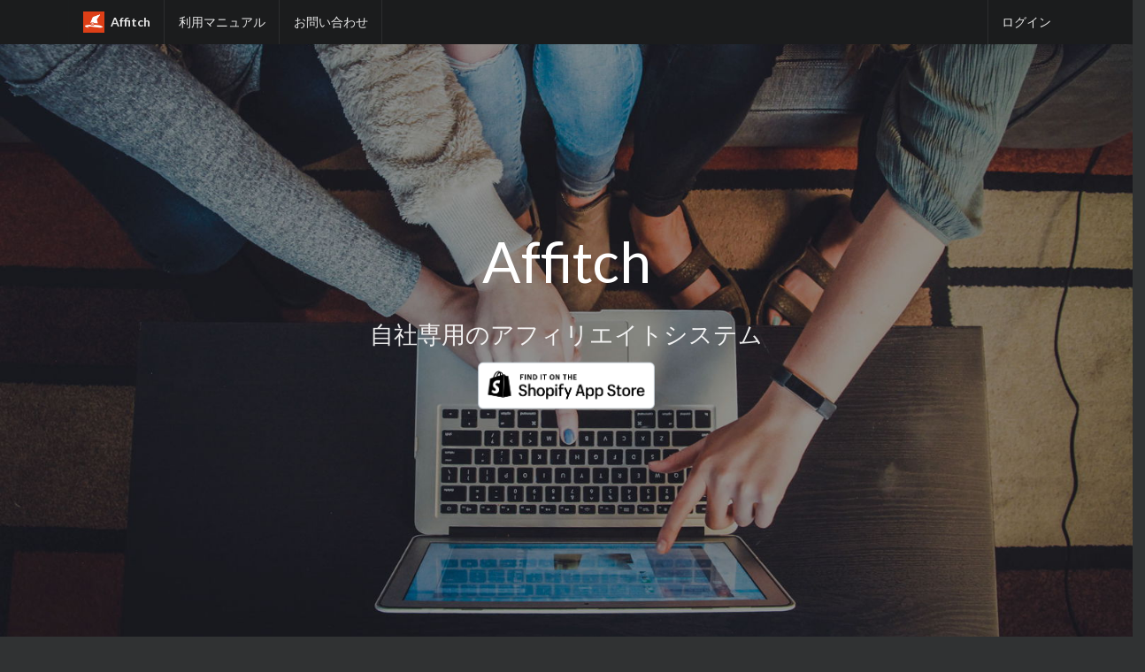

--- FILE ---
content_type: text/html; charset=utf-8
request_url: https://affitch.com/
body_size: 11271
content:
<!DOCTYPE html><html><head><meta name="viewport" content="width=device-width" data-next-head=""/><meta name="twitter:card" content="summary_large_image" data-next-head=""/><meta name="twitter:site" content="@affitch_app" data-next-head=""/><meta property="og:url" content="https://affitch.com/" data-next-head=""/><meta property="og:type" content="website" data-next-head=""/><meta property="og:image" content="https://affitch.com/affitch_top.jpg" data-next-head=""/><meta property="og:image:alt" content="Affitchトップイメージ" data-next-head=""/><meta property="og:image:width" content="1600" data-next-head=""/><meta property="og:image:height" content="900" data-next-head=""/><meta property="og:locale" content="ja_JP" data-next-head=""/><meta property="og:site_name" content="Affitch" data-next-head=""/><meta charSet="utf-8" class="jsx-d4ebd6d85df817ed" data-next-head=""/><link rel="apple-touch-icon" sizes="180x180" href="/apple-touch-icon.png" class="jsx-d4ebd6d85df817ed" data-next-head=""/><link rel="icon" type="image/png" sizes="32x32" href="/favicon-32x32.png" class="jsx-d4ebd6d85df817ed" data-next-head=""/><link rel="icon" type="image/png" sizes="16x16" href="/favicon-16x16.png" class="jsx-d4ebd6d85df817ed" data-next-head=""/><link rel="icon" type="image/png" sizes="16x16" href="/favicon-16x16.png" class="jsx-d4ebd6d85df817ed" data-next-head=""/><link rel="manifest" href="/site.webmanifest" class="jsx-d4ebd6d85df817ed" data-next-head=""/><link rel="stylesheet" href="https://cdnjs.cloudflare.com/ajax/libs/semantic-ui/2.4.1/semantic.min.css" class="jsx-d4ebd6d85df817ed" data-next-head=""/><title data-next-head="">Affitch | 自社アフィリアプリ</title><meta name="robots" content="index,follow" data-next-head=""/><meta name="description" content="アフィリエイトサービスプロバイダー (ASP) を介さない「自社アフィリエイト」の機能を提供するShopify専用のアプリです。インストールするだけでアッという間に無料で導入できます。" data-next-head=""/><meta property="og:title" content="Affitch | 自社アフィリアプリ" data-next-head=""/><meta property="og:description" content="アフィリエイトサービスプロバイダー (ASP) を介さない「自社アフィリエイト」の機能を提供するShopify専用のアプリです。インストールするだけでアッという間に無料で導入できます。" data-next-head=""/><script async="" src="https://www.googletagmanager.com/gtag/js?id=G-3BTTWQK6ZH"></script><script>
                  window.dataLayer = window.dataLayer || [];
                  function gtag(){dataLayer.push(arguments);}
                  gtag('js', new Date());
                
                  gtag('config', 'G-3BTTWQK6ZH');
                  </script><link data-next-font="" rel="preconnect" href="/" crossorigin="anonymous"/><link rel="preload" href="/_next/static/css/c18e7dd02a56ae48.css" as="style"/><link rel="stylesheet" href="/_next/static/css/c18e7dd02a56ae48.css" data-n-g=""/><noscript data-n-css=""></noscript><script defer="" nomodule="" src="/_next/static/chunks/polyfills-42372ed130431b0a.js"></script><script src="/_next/static/chunks/webpack-e4d0fe045654578f.js" defer=""></script><script src="/_next/static/chunks/framework-5757d75364ce2279.js" defer=""></script><script src="/_next/static/chunks/main-9cabb73a1d116e5c.js" defer=""></script><script src="/_next/static/chunks/pages/_app-1307f655453645f1.js" defer=""></script><script src="/_next/static/chunks/719-724687e778b6c545.js" defer=""></script><script src="/_next/static/chunks/93-54c37df39b5970a2.js" defer=""></script><script src="/_next/static/chunks/pages/index-a301ff6ed9f2e384.js" defer=""></script><script src="/_next/static/PiR5JtehCKanlnrOYXMae/_buildManifest.js" defer=""></script><script src="/_next/static/PiR5JtehCKanlnrOYXMae/_ssgManifest.js" defer=""></script><style id="__jsx-853f62d891b22cea">.masthead.segment.jsx-853f62d891b22cea{margin-top:-1em;min-height:700px;padding:1em 0em}.masthead.jsx-853f62d891b22cea .logo.item.jsx-853f62d891b22cea img.jsx-853f62d891b22cea{margin-right:1em}.masthead.jsx-853f62d891b22cea .ui.menu.jsx-853f62d891b22cea .ui.button.jsx-853f62d891b22cea{margin-left:.5em}.masthead.jsx-853f62d891b22cea h1.ui.header.jsx-853f62d891b22cea{margin-top:3em;margin-bottom:0em;font-size:4em;font-weight:normal}.masthead.jsx-853f62d891b22cea h2.jsx-853f62d891b22cea{font-size:1.7em;font-weight:normal}.top-img.jsx-853f62d891b22cea{background:url("/affitch_top.jpg")center no-repeat!important;-webkit-background-size:cover!important;-moz-background-size:cover!important;-o-background-size:cover!important;background-size:cover!important;color:white}.top-img.jsx-853f62d891b22cea img.jsx-853f62d891b22cea{width:33.3%;margin-top:230px}p.jsx-853f62d891b22cea{font-size:1.4rem;line-height:2.2rem}@media only screen and (max-width:700px){.masthead.segment.jsx-853f62d891b22cea{min-height:350px}.top-img.jsx-853f62d891b22cea img.jsx-853f62d891b22cea{width:66.6%;margin-top:80px}.masthead.jsx-853f62d891b22cea h1.ui.header.jsx-853f62d891b22cea{font-size:2.5em;margin-top:2em}.masthead.jsx-853f62d891b22cea h2.jsx-853f62d891b22cea{margin-top:.5em;font-size:1em}}</style><style id="__jsx-3ad15cd2be356d5e">p.jsx-3ad15cd2be356d5e{font-size:1.3rem;line-height:2.2rem}</style><style id="__jsx-144be14c61dd3986">p.jsx-144be14c61dd3986{font-size:1.1rem;line-height:1.8rem}</style><style id="__jsx-29a2a142aa47abb">.plan-title.jsx-29a2a142aa47abb{text-align:center;border-bottom:none!important}.plan.jsx-29a2a142aa47abb{overflow:hidden;-webkit-transition:all.1s ease-in-out;-moz-transition:all.1s ease-in-out;-ms-transition:all.1s ease-in-out;-o-transition:all.1s ease-in-out;transition:all.1s ease-in-out}.plan-standard.jsx-29a2a142aa47abb{-webkit-transform:scale(1.05);-moz-transform:scale(1.05);-ms-transform:scale(1.05);-o-transform:scale(1.05);transform:scale(1.05);z-index:1}.feature.jsx-29a2a142aa47abb{border:none!important;text-align:center;font-size:18px}.amount.jsx-29a2a142aa47abb{font-size:45px;line-height:45px;font-weight:600;margin:auto.5rem}.decimal-amount.jsx-29a2a142aa47abb{font-weight:600;font-size:22px;margin-left:-.5rem;margin-right:.5rem}del.jsx-29a2a142aa47abb{color:#bbb}.text-grey.jsx-29a2a142aa47abb{color:grey}ul.jsx-29a2a142aa47abb{padding-left:1.5rem}li.jsx-29a2a142aa47abb{margin-bottom:.25rem;line-height:1.5rem}</style><style id="__jsx-d4ebd6d85df817ed">.bg-affitch{background-color:#d5441c}.text-affitch{color:#d5441c}</style></head><body><div id="__next"><header><nav class="ui top fixed menu inverted"><div class="ui container"><a class="header item" href="/"><img class="ui image logo" src="/apple-touch-icon.png"/><span class="ml-2">Affitch</span></a><div class="left menu mobile hidden"><a class="item " href="/docs">利用マニュアル</a><a class="item " href="/contact">お問い合わせ</a></div><div class="right menu mobile hidden"><a class="item " href="/signin">ログイン</a></div><div class="right menu mobile only"><div role="listbox" aria-expanded="false" class="ui item dropdown large icon" tabindex="0"><i aria-hidden="true" class="sidebar icon"></i><div class="menu transition"><div role="option" aria-checked="true" class="active item"><span class="text">ホーム</span></div><div role="option" aria-checked="false" class="item"><span class="text">利用マニュアル</span></div><div role="option" aria-checked="false" class="item"><span class="text">お問い合わせ</span></div><div class="divider"></div><div role="option" aria-checked="false" class="item"><i aria-hidden="true" class="sign in alternate icon"></i><span class="text">ログイン</span></div></div></div></div></div></nav></header><main class="jsx-d4ebd6d85df817ed "><div class="jsx-853f62d891b22cea ui inverted vertical masthead center aligned segment top-img"><div class="jsx-853f62d891b22cea ui text container"><h1 class="jsx-853f62d891b22cea ui inverted header">Affitch</h1><h2 class="jsx-853f62d891b22cea">自社専用のアフィリエイトシステム</h2><a href="https://apps.shopify.com/affitch" target="_blank"><img src="/shopify_app_store_w.png" style="width:200px" class="mt-0"/></a></div></div><div class="ui basic center aligned segment"><div class="ui hidden divider"></div><div class="jsx-3ad15cd2be356d5e ui middle aligned stackable text grid container"><div class="jsx-3ad15cd2be356d5e row"><div class="jsx-3ad15cd2be356d5e thirteen wide centered column"><h1 class="ui header"><div class="content"><i aria-hidden="true" class="magic icon"></i>アッという間に自社アフィリエイト！</div></h1><p class="jsx-3ad15cd2be356d5e">Affitchは、アフィリエイトサービスプロバイダー (ASP) を介さない<strong class="jsx-3ad15cd2be356d5e">自社アフィリエイト</strong>の機能を提供する<strong class="jsx-3ad15cd2be356d5e">Shopify専用のアプリ</strong>です。インストール後に簡単な設定をするだけで、すぐに自社専用のアフィリエイトシステムをご利用いただけます。</p></div></div></div></div><div class="ui hidden divider"></div><div class="ui basic segment"><div class="ui container"><div class="ui stackable middle aligned grid"><div class="row"><div class="left floated six wide column"><img src="/affitch_feature.jpg" class="jsx-3ad15cd2be356d5e ui large bordered rounded image"/></div><div class="nine wide column"><h2 class="ui header"><div class="content"><i class="jsx-3ad15cd2be356d5e green check icon"></i>ノーコードで自社専用アフィリ！</div></h2><p class="jsx-3ad15cd2be356d5e">Shopify Appストアからインストールするだけで、<u class="jsx-3ad15cd2be356d5e">自社専用のアフィリエイトシステム</u>をすぐにご利用いただけます。</p><h2 class="ui header"><div class="content"><i class="jsx-3ad15cd2be356d5e green check icon"></i>無料プラン有・いつでも解約OK！</div></h2><p class="jsx-3ad15cd2be356d5e">有料プランは定額料金制ですが、無料プランもご提供しています。<u class="jsx-3ad15cd2be356d5e">高額な初期投資や成果報酬手数料は一切不要</u>で、いつでも解約できます 。</p><h2 class="ui header"><div class="content"><i class="jsx-3ad15cd2be356d5e green check icon"></i>「日本のストア向け」だから安心！</div></h2><p class="jsx-3ad15cd2be356d5e"><u class="jsx-3ad15cd2be356d5e">日本のストア運営者に特化したサービス</u>なので、インボイス制度など日本特有の機能追加にも迅速に対応しています。 日本語での<a class="" href="/docs">利用マニュアル</a>も充実しており、いつでも日本語でお問い合わせいただけます。</p></div></div></div></div></div><div class="ui hidden divider"></div><div class="ui divider"></div><div class="ui hidden divider"></div><div class="ui basic segment"><div class="ui container"><div class="ui stackable middle aligned grid"><div class="row"><div class="left floated nine wide column"><h2 class="ui header"><div class="content"><i class="jsx-3ad15cd2be356d5e newspaper outline icon"></i>Shopify Japan 公式ブログ</div><div class="sub header">簡単導入「自社アフィリエイト」アプリのご紹介【Affitch】</div></h2><p class="jsx-3ad15cd2be356d5e">Affitch の開発チームが公式ブログに寄稿した記事です。自社アフィリエイトの利用シーンや Affitch の導入方法などについてまとめています。</p><a href="https://www.shopify.jp/blog/partner-app-tabipalette" target="_blank" class="jsx-3ad15cd2be356d5e ui button">詳しくみる</a></div><div class="right floated six wide column"><a href="https://www.shopify.jp/blog/partner-app-tabipalette" target="_blank" class="jsx-3ad15cd2be356d5e"><img src="/affitch_shopify_blog.jpg" class="jsx-3ad15cd2be356d5e ui large bordered rounded image"/></a></div></div></div></div></div><div class="ui hidden divider"></div><div class="ui divider"></div><div class="ui hidden divider"></div><div class="ui basic segment"><div class="ui middle aligned stackable text grid container center aligned mb-3"><div class="row"><div class="thirteen wide centered column"><h1 class="ui header"><div class="content"><i aria-hidden="true" class="comment alternate outline icon"></i>お客様の声</div></h1><p>現在 <span class="ui mini horizontal statistic"><span class="value">900</span></span> を超えるストアでご活用いただいております。</p><a href="https://apps.shopify.com/affitch" target="_blank"><img src="/shopify_app_store_b.png" style="width:200px" class="mt-0"/></a></div></div></div><div class="ui centered stackable four cards"><div class="ui card"><div class="content"><div class="header">ハリケーンランタンリフレクター【ZWEITES FEUER】公式ショップ</div><div class="meta">August 14, 2022</div><div class="description"><div class="mb-1"><div class="ui star huge disabled rating" role="radiogroup" tabindex="0"><i tabindex="-1" aria-checked="false" aria-posinset="1" aria-setsize="5" class="active icon" role="radio"></i><i tabindex="-1" aria-checked="false" aria-posinset="2" aria-setsize="5" class="active icon" role="radio"></i><i tabindex="-1" aria-checked="false" aria-posinset="3" aria-setsize="5" class="active icon" role="radio"></i><i tabindex="-1" aria-checked="false" aria-posinset="4" aria-setsize="5" class="active icon" role="radio"></i><i tabindex="-1" aria-checked="true" aria-posinset="5" aria-setsize="5" class="active icon" role="radio"></i></div></div><div><p>初めてアフィリエイトを導入するにあたりこちらのアプリを選びました。一人でショップ立ち上げたばかりで、余裕がない中、このアプリは日本語ですし、設定も簡単でわかりやすくとてもいいです。設置した次の日から売上が経ってFB広告よりもパフォーマンスいいです。とてもありがたいです！！</p></div></div></div></div><div class="ui card"><div class="content"><div class="header">BDM ボディメンテ公式通販サイト</div><div class="meta">June 1, 2021</div><div class="description"><div class="mb-1"><div class="ui star huge disabled rating" role="radiogroup" tabindex="0"><i tabindex="-1" aria-checked="false" aria-posinset="1" aria-setsize="5" class="active icon" role="radio"></i><i tabindex="-1" aria-checked="false" aria-posinset="2" aria-setsize="5" class="active icon" role="radio"></i><i tabindex="-1" aria-checked="false" aria-posinset="3" aria-setsize="5" class="active icon" role="radio"></i><i tabindex="-1" aria-checked="false" aria-posinset="4" aria-setsize="5" class="active icon" role="radio"></i><i tabindex="-1" aria-checked="true" aria-posinset="5" aria-setsize="5" class="active icon" role="radio"></i></div></div><div><p>弊社で独自の代理店の仕組み構築を考えていたところ、本アプリを見つけ、Shopifyの中で日本語対応されていることや、独自でアフィリエイトコードを発行できる仕組みを検討の上導入いたしました。</p><p>代理店コード発行後にどの注文がどの代理店かを見ることができなかったのでご相談させていただいたところ、もともと企画・開発をされていたということもあり、問い合わせから４日間で機能が実装されたスピード感には大変驚きました。</p><p>すべての問い合わせ状況に対してこういった対応をしていただくのは難しいとは思いますが、顧客に寄り添いながら機能開発などでサポートしていただけるスタンスは非常に感動いたしました。</p><p>Shopifyは海外のアプリが多く、中には開発中止で突然アプリの開発が止まるなどアプリ選定の際に企業の信頼性は非常に重要な点かと思いますが、こういったカスタマーサポートの観点からみて素晴らしかったです。</p><p>今後ともいい形で使用続けていきたいと思います。よろしくお願い致します。</p></div></div></div></div><div class="ui card"><div class="content"><div class="header">InstaChord</div><div class="meta">April 10, 2021</div><div class="description"><div class="mb-1"><div class="ui star huge disabled rating" role="radiogroup" tabindex="0"><i tabindex="-1" aria-checked="false" aria-posinset="1" aria-setsize="5" class="active icon" role="radio"></i><i tabindex="-1" aria-checked="false" aria-posinset="2" aria-setsize="5" class="active icon" role="radio"></i><i tabindex="-1" aria-checked="false" aria-posinset="3" aria-setsize="5" class="active icon" role="radio"></i><i tabindex="-1" aria-checked="false" aria-posinset="4" aria-setsize="5" class="active icon" role="radio"></i><i tabindex="-1" aria-checked="true" aria-posinset="5" aria-setsize="5" class="active icon" role="radio"></i></div></div><div><p>当社では、製品のユーザーが販売代理店になれる仕組みを構築しようと考えており、その実現にAffitchは必要不可欠のシステムでした。</p><p>一般的なアフィリエイトASPでは実際に商品を触ったことのない人でも宣伝できてしまいます。商品に対する誤った情報が拡散されたり、単なるテクニカルなビジネスの道具として使われることを避けたかったので、アフィリエイターとして登録できるのは実際のユーザーに限定したいと考えていました。</p><p>そのようなニーズにAffitchはぴったりでした。</p><p>これから当社の成長とユーザーの満足度向上に欠かせないツールとして活用させていただきます。</p></div></div></div></div></div></div><div class="ui hidden divider"></div><div class="ui vertical center aligned segment stripe"><div class="jsx-3ad15cd2be356d5e ui middle aligned stackable text grid container"><div class="jsx-3ad15cd2be356d5e row"><div class="jsx-3ad15cd2be356d5e thirteen wide centered column"><h1 class="ui header"><div class="content"><i aria-hidden="true" class="lightbulb outline icon"></i>こんな方にはAffitchがおすすめ！</div></h1><p class="jsx-3ad15cd2be356d5e">Shopifyストアの運営者であれば、どなたでもご利用いただけますが、<u class="jsx-3ad15cd2be356d5e">次のような方々には特におすすめ</u>です。</p></div></div></div><div class="ui hidden divider"></div></div><div class="ui vertical segment stripe quote"><div class="jsx-3ad15cd2be356d5e ui equal width stackable internally celled grid"><div class="jsx-3ad15cd2be356d5e center aligned row"><div class="jsx-3ad15cd2be356d5e column"><h3 class="ui header"><div class="content"><i aria-hidden="true" class="comment outline icon"></i>ASPの手数料が高いと感じている</div></h3>数万円の月額固定費だけでなく<br class="jsx-3ad15cd2be356d5e"/>成果報酬手数料も支払っている。</div><div class="jsx-3ad15cd2be356d5e column"><h3 class="ui header"><div class="content"><i aria-hidden="true" class="comment outline icon"></i>インフルエンサーを活用したい</div></h3>インフルエンサーへの報酬を<br class="jsx-3ad15cd2be356d5e"/>自社アフィリエイトで管理したい。</div><div class="jsx-3ad15cd2be356d5e column"><h3 class="ui header"><div class="content"><i aria-hidden="true" class="comment outline icon"></i>アフィリエイトで売上を伸ばしたい</div></h3>アフィリエイトマーケティングで<br class="jsx-3ad15cd2be356d5e"/>さらなる売上UPを図りたい。</div></div></div></div><div class="ui hidden divider"></div><div class="ui basic segment"><div class="ui container"><div class="ui stackable middle aligned grid"><div class="row"><div class="left floated six wide column"><a href="/blogs/influencer_marketing_in_the_ai_era" class="jsx-3ad15cd2be356d5e"><img src="/affitch_influencer_marketing_in_the_ai_era.jpg" class="jsx-3ad15cd2be356d5e ui large bordered rounded image"/></a></div><div class="nine wide column"><h2 class="ui header"><div class="content">AI時代にこそ必要なインフルエンサーマーケティング！</div></h2><p class="jsx-3ad15cd2be356d5e">SEOからAEO（Answer Engine Optimization）へのシフトが進むAI時代、インフルエンサーマーケティングの重要性がますます高まっています。</p><a href="/blogs/influencer_marketing_in_the_ai_era" class="jsx-3ad15cd2be356d5e ui button">詳しくみる</a></div></div></div></div></div><div class="ui hidden divider"></div><div class="ui divider"></div><div class="ui hidden divider"></div><div class="ui basic center aligned segment"><div class="ui middle aligned stackable text grid container"><div class="row"><div class="thirteen wide centered column"><h1 class="ui header"><div class="content"><i aria-hidden="true" class="eye icon"></i>一般的なASPとの比較</div></h1><span>Affitchなら、<u>初期費用や成果報酬手数料不要</u>で、<br/>少なくとも<u>月々5万円以上節約</u>できます。</span></div></div></div><div class="ui stackable grid container"><div class="row"><div class="ten wide centered column"><table class="ui celled striped unstackable table"><thead><tr><th class="four wide">比較項目</th><th class="six wide"><img class="ui image floated left logo mr-2" src="/apple-touch-icon.png"/>Affitch</th><th class="six wide">一般的なASP</th></tr></thead><tbody><tr><td>初期費用</td><td class="text-affitch text-bold">なし</td><td>5万円</td></tr><tr><td>月額固定費</td><td class="text-affitch text-bold">$0〜$119</td><td>5万円</td></tr><tr><td>成果報酬手数料</td><td class="text-affitch text-bold">なし</td><td>報酬金額の30%</td></tr><tr><td>アフィリエイト獲得</td><td class="text-affitch text-bold">自力で募集</td><td>募集広告 20万円</td></tr><tr><td>導入フロー</td><td class="text-affitch text-bold">アプリのインストールのみ</td><td>ASPに連絡、審査、打ち合わせ等...</td></tr><tr><td>管理画面</td><td class="text-affitch text-bold">Shopify内のアプリ</td><td>Shopify外のシステム</td></tr></tbody></table></div></div></div><div class="ui hidden divider"></div></div><div class="ui vertical padded segment stripe"><div class="ui centered stackable top aligned grid"><div class="center aligned row"><div class="center aligned thirteen wide column"><h1 class="ui header"><div class="content"><i aria-hidden="true" class="chart line icon"></i>コンバージョン計測方法</div></h1><p class="jsx-144be14c61dd3986">Affitchでは、次の<u class="jsx-144be14c61dd3986">3つの方法</u>でコンバージョンを計測できます。</p></div></div><div class="row"><div class="five wide column"><h3 class="ui header"><div class="content"><i aria-hidden="true" class="globe icon"></i>紹介リンクでの計測</div><div class="sub header">すべてのプランで利用可</div></h3><p class="jsx-144be14c61dd3986">アフィリエイトごとに発行される「紹介リンク」を用いてコンバージョンを計測します。紹介リンク経由でストアを訪れ、設定された有効期限内に決済に至った注文をコンバージョンとして登録します。</p></div><div class="five wide column"><h3 class="ui header"><div class="content"><i aria-hidden="true" class="tag icon"></i>クーポンコードでの計測</div><div class="sub header">Proプランから利用可</div></h3><p class="jsx-144be14c61dd3986">注文に適用されたクーポンコードの末尾が「アフィリエイトID」と一致する場合、該当するアフィリエイトのコンバージョンとして登録します。 それ以外のクーポンコードについても、アプリ内で手動登録することで特定のアフィリエイトに紐づけられます。<br class="jsx-144be14c61dd3986"/><a href="https://note.com/affitch/n/n8955b0a40bf1" target="_blank" class="jsx-144be14c61dd3986">詳細はこちら<i aria-hidden="true" class="external icon"></i></a></p></div><div class="five wide column"><h3 class="ui header"><div class="content"><i aria-hidden="true" class="sync icon"></i>継続的なコンバージョン計測</div><div class="sub header">Proプランから利用可</div></h3><p class="jsx-144be14c61dd3986">アフィリエイト経由で注文があった場合、その顧客のそれ以降の注文についても、継続的に同アフィリエイトのコンバージョンとして登録します。 継続的な計測を開始する対象として、「定期購入の注文」と「全ての注文」のいずれかを選択します。<br class="jsx-144be14c61dd3986"/><a href="https://note.com/affitch/n/n11b90ad60aa5" target="_blank" class="jsx-144be14c61dd3986">詳細はこちら<i aria-hidden="true" class="external icon"></i></a></p></div></div></div><div class="ui hidden divider"></div></div><div class="ui vertical center aligned segment stripe"><div class="ui hidden divider"></div><div class="ui middle aligned stackable text grid container"><div class="row"><div class="thirteen wide centered column"><h1 class="ui header"><div class="content">今すぐ無料インストール！</div></h1><p>有料プランも<u>14日間無料</u>でお試しいただけます。</p><a href="https://apps.shopify.com/affitch" target="_blank"><img src="/shopify_app_store_b.png" style="width:200px" class="mt-0"/></a></div></div></div><div class="ui hidden divider"></div></div><div class="ui hidden divider"></div><div class="ui hidden divider"></div><div id="pricing" class="ui vertical segment stripe"><div class="jsx-29a2a142aa47abb ui middle aligned stackable grid container"><div class="jsx-29a2a142aa47abb row"><div class="jsx-29a2a142aa47abb center aligned column"><div class="jsx-29a2a142aa47abb ui text container"><h1 class="ui header"><i aria-hidden="true" class="dollar sign icon"></i>料金プラン</h1><p class="jsx-29a2a142aa47abb">年額プランと月額プランの2種類からお選びいただけます。</p></div></div></div></div><div class="jsx-29a2a142aa47abb ui center aligned two column grid container mb-1"><div class="jsx-29a2a142aa47abb row"><div class="jsx-29a2a142aa47abb right aligned column"><div class="ui radio checkbox"><input class="hidden" name="isAnnualPlan" readonly="" tabindex="0" type="radio" value="true"/><label>年額プラン (2ヶ月分お得)</label></div></div><div class="jsx-29a2a142aa47abb left aligned column"><div class="ui checked radio checkbox"><input class="hidden" name="isAnnualPlan" readonly="" tabindex="0" type="radio" checked="" value="false"/><label>月額プラン</label></div></div></div></div><div class="jsx-29a2a142aa47abb ui four columns stackable padded grid"><div class="jsx-29a2a142aa47abb column"><div class="jsx-29a2a142aa47abb ui segments plan"><div class="jsx-29a2a142aa47abb ui top attached segment grey inverted plan-title"><h3 class="ui header">Free プラン</h3></div><div class="jsx-29a2a142aa47abb ui attached segment feature center aligned pb-0"><span class="jsx-29a2a142aa47abb">月々</span><span class="jsx-29a2a142aa47abb amount">0</span><span class="jsx-29a2a142aa47abb">USD</span></div><div class="jsx-29a2a142aa47abb ui attached segment">最低限の機能を無料で利用できます</div><div class="jsx-29a2a142aa47abb ui attached segment"><i aria-hidden="true" class="green check icon"></i>アフィリエイトの管理</div><div class="jsx-29a2a142aa47abb ui attached segment"><i aria-hidden="true" class="green check icon"></i>コンバージョンの管理</div><div class="jsx-29a2a142aa47abb ui attached segment"><i aria-hidden="true" class="green check icon"></i>報酬支払いの管理</div><div class="jsx-29a2a142aa47abb ui attached segment"><i aria-hidden="true" class="grey lock icon"></i>アフィリエイト数 最大 5</div><div class="jsx-29a2a142aa47abb ui attached segment"><i aria-hidden="true" class="grey lock icon"></i>承認可能なコンバージョン数 50件/月</div><div class="jsx-29a2a142aa47abb ui attached segment"><del class="jsx-29a2a142aa47abb">個別報酬設定</del></div><div class="jsx-29a2a142aa47abb ui attached segment"><del class="jsx-29a2a142aa47abb">有効期限更新</del></div><div class="jsx-29a2a142aa47abb ui attached segment"><del class="jsx-29a2a142aa47abb">初回注文のみに限定可</del></div><div class="jsx-29a2a142aa47abb ui attached segment"><del class="jsx-29a2a142aa47abb">新規顧客獲得時の追加報酬レート</del></div><div class="jsx-29a2a142aa47abb ui attached segment"><del class="jsx-29a2a142aa47abb">報酬対象外のコンバージョンの記録</del></div><div class="jsx-29a2a142aa47abb ui attached segment"><del class="jsx-29a2a142aa47abb">支払期日の設定変更</del></div><div class="jsx-29a2a142aa47abb ui attached segment"><del class="jsx-29a2a142aa47abb">アフィリエイト向け情報ページ</del></div><div class="jsx-29a2a142aa47abb ui attached segment"><del class="jsx-29a2a142aa47abb">コンバージョン通知</del></div><div class="jsx-29a2a142aa47abb ui attached segment"><del class="jsx-29a2a142aa47abb">注文タグの追加</del></div><div class="jsx-29a2a142aa47abb ui attached segment"><del class="jsx-29a2a142aa47abb">分析ツール</del></div><div class="jsx-29a2a142aa47abb ui attached segment"><del class="jsx-29a2a142aa47abb">CSV取込・出力</del></div><div class="jsx-29a2a142aa47abb ui attached segment"><del class="jsx-29a2a142aa47abb">コンバージョン自動承認</del></div><div class="jsx-29a2a142aa47abb ui attached segment"><del class="jsx-29a2a142aa47abb">クーポンコードでの計測</del></div><div class="jsx-29a2a142aa47abb ui attached segment"><del class="jsx-29a2a142aa47abb">継続的なコンバージョン計測</del></div><div class="jsx-29a2a142aa47abb ui attached segment"><del class="jsx-29a2a142aa47abb">商品単位の報酬レート</del></div><div class="jsx-29a2a142aa47abb ui attached segment"><del class="jsx-29a2a142aa47abb">報酬支払の月末自動申請</del></div><div class="jsx-29a2a142aa47abb ui attached segment"><del class="jsx-29a2a142aa47abb">APIの利用</del></div><div class="jsx-29a2a142aa47abb ui attached segment"><del class="jsx-29a2a142aa47abb">Shopify Flowとの連携</del></div><div class="jsx-29a2a142aa47abb ui attached segment"><del class="jsx-29a2a142aa47abb">メールのカスタマイズ</del></div></div></div><div class="jsx-29a2a142aa47abb column"><div class="jsx-29a2a142aa47abb ui segments plan"><div class="jsx-29a2a142aa47abb ui top attached segment red inverted plan-title"><h3 class="ui header">Standard プラン</h3></div><div class="jsx-29a2a142aa47abb ui attached segment feature center aligned pb-0"><span class="jsx-29a2a142aa47abb">月々</span><span class="jsx-29a2a142aa47abb amount">19</span><span class="jsx-29a2a142aa47abb">USD</span></div><div class="jsx-29a2a142aa47abb ui attached segment">基本機能を低価格で利用できます</div><div class="jsx-29a2a142aa47abb ui attached segment"><i aria-hidden="true" class="green check icon"></i>アフィリエイトの管理</div><div class="jsx-29a2a142aa47abb ui attached segment"><i aria-hidden="true" class="green check icon"></i>コンバージョンの管理</div><div class="jsx-29a2a142aa47abb ui attached segment"><i aria-hidden="true" class="green check icon"></i>報酬支払いの管理</div><div class="jsx-29a2a142aa47abb ui attached segment"><i aria-hidden="true" class="green check icon"></i><u class="jsx-29a2a142aa47abb">アフィリエイト数 無制限</u></div><div class="jsx-29a2a142aa47abb ui attached segment"><i aria-hidden="true" class="grey lock icon"></i>承認可能なコンバージョン数 100件/月</div><div class="jsx-29a2a142aa47abb ui attached segment"><i aria-hidden="true" class="green check icon"></i><u class="jsx-29a2a142aa47abb">個別報酬設定</u></div><div class="jsx-29a2a142aa47abb ui attached segment"><i aria-hidden="true" class="green check icon"></i><u class="jsx-29a2a142aa47abb">有効期限更新</u></div><div class="jsx-29a2a142aa47abb ui attached segment"><i aria-hidden="true" class="green check icon"></i><u class="jsx-29a2a142aa47abb">初回注文のみに限定可</u></div><div class="jsx-29a2a142aa47abb ui attached segment"><i aria-hidden="true" class="green check icon"></i><u class="jsx-29a2a142aa47abb">新規顧客獲得時の追加報酬レート</u></div><div class="jsx-29a2a142aa47abb ui attached segment"><i aria-hidden="true" class="green check icon"></i><u class="jsx-29a2a142aa47abb">報酬対象外のコンバージョンの記録</u></div><div class="jsx-29a2a142aa47abb ui attached segment"><i aria-hidden="true" class="green check icon"></i><u class="jsx-29a2a142aa47abb">支払期日の設定変更</u></div><div class="jsx-29a2a142aa47abb ui attached segment"><i aria-hidden="true" class="green check icon"></i><u class="jsx-29a2a142aa47abb">アフィリエイト向け情報ページ</u></div><div class="jsx-29a2a142aa47abb ui attached segment"><i aria-hidden="true" class="grey lock icon"></i><u class="jsx-29a2a142aa47abb">コンバージョン通知</u><small class="jsx-29a2a142aa47abb">（20件/月）</small></div><div class="jsx-29a2a142aa47abb ui attached segment"><i aria-hidden="true" class="grey lock icon"></i><u class="jsx-29a2a142aa47abb">注文タグの追加</u><small class="jsx-29a2a142aa47abb">（20件/月）</small></div><div class="jsx-29a2a142aa47abb ui attached segment"><i aria-hidden="true" class="grey lock icon"></i><u class="jsx-29a2a142aa47abb">分析ツール</u><small class="jsx-29a2a142aa47abb">（制限あり）</small></div><div class="jsx-29a2a142aa47abb ui attached segment"><del class="jsx-29a2a142aa47abb">CSV取込・出力</del></div><div class="jsx-29a2a142aa47abb ui attached segment"><del class="jsx-29a2a142aa47abb">コンバージョン自動承認</del></div><div class="jsx-29a2a142aa47abb ui attached segment"><del class="jsx-29a2a142aa47abb">クーポンコードでの計測</del></div><div class="jsx-29a2a142aa47abb ui attached segment"><del class="jsx-29a2a142aa47abb">継続的なコンバージョン計測</del></div><div class="jsx-29a2a142aa47abb ui attached segment"><del class="jsx-29a2a142aa47abb">商品単位の報酬レート</del></div><div class="jsx-29a2a142aa47abb ui attached segment"><del class="jsx-29a2a142aa47abb">報酬支払の月末自動申請</del></div><div class="jsx-29a2a142aa47abb ui attached segment"><del class="jsx-29a2a142aa47abb">Shopify Flowとの連携</del></div><div class="jsx-29a2a142aa47abb ui attached segment"><del class="jsx-29a2a142aa47abb">APIの利用</del></div><div class="jsx-29a2a142aa47abb ui attached segment"><del class="jsx-29a2a142aa47abb">メールのカスタマイズ</del></div></div></div><div class="jsx-29a2a142aa47abb column"><div class="jsx-29a2a142aa47abb ui segments plan"><div class="jsx-29a2a142aa47abb ui top attached segment orange inverted plan-title"><h3 class="ui header">Pro プラン</h3></div><div class="jsx-29a2a142aa47abb ui attached segment feature center aligned pb-0"><span class="jsx-29a2a142aa47abb">月々</span><span class="jsx-29a2a142aa47abb amount">49</span><span class="jsx-29a2a142aa47abb">USD</span></div><div class="jsx-29a2a142aa47abb ui attached segment">高度な機能で効率化が図れます</div><div class="jsx-29a2a142aa47abb ui attached segment"><i aria-hidden="true" class="green check icon"></i>アフィリエイトの管理</div><div class="jsx-29a2a142aa47abb ui attached segment"><i aria-hidden="true" class="green check icon"></i>コンバージョンの管理</div><div class="jsx-29a2a142aa47abb ui attached segment"><i aria-hidden="true" class="green check icon"></i>報酬支払いの管理</div><div class="jsx-29a2a142aa47abb ui attached segment"><i aria-hidden="true" class="green check icon"></i><u class="jsx-29a2a142aa47abb">アフィリエイト数 無制限</u></div><div class="jsx-29a2a142aa47abb ui attached segment"><i aria-hidden="true" class="grey lock icon"></i>承認可能なコンバージョン数 500件/月</div><div class="jsx-29a2a142aa47abb ui attached segment"><i aria-hidden="true" class="green check icon"></i><u class="jsx-29a2a142aa47abb">個別報酬設定</u></div><div class="jsx-29a2a142aa47abb ui attached segment"><i aria-hidden="true" class="green check icon"></i><u class="jsx-29a2a142aa47abb">有効期限更新</u></div><div class="jsx-29a2a142aa47abb ui attached segment"><i aria-hidden="true" class="green check icon"></i><u class="jsx-29a2a142aa47abb">初回注文のみに限定可</u></div><div class="jsx-29a2a142aa47abb ui attached segment"><i aria-hidden="true" class="green check icon"></i><u class="jsx-29a2a142aa47abb">新規顧客獲得時の追加報酬レート</u></div><div class="jsx-29a2a142aa47abb ui attached segment"><i aria-hidden="true" class="green check icon"></i><u class="jsx-29a2a142aa47abb">報酬対象外のコンバージョンの記録</u></div><div class="jsx-29a2a142aa47abb ui attached segment"><i aria-hidden="true" class="green check icon"></i><u class="jsx-29a2a142aa47abb">支払期日の設定変更</u></div><div class="jsx-29a2a142aa47abb ui attached segment"><i aria-hidden="true" class="green check icon"></i><u class="jsx-29a2a142aa47abb">アフィリエイト向け情報ページ</u></div><div class="jsx-29a2a142aa47abb ui attached segment"><i aria-hidden="true" class="green check icon"></i><u class="jsx-29a2a142aa47abb">コンバージョン通知</u></div><div class="jsx-29a2a142aa47abb ui attached segment"><i aria-hidden="true" class="green check icon"></i><u class="jsx-29a2a142aa47abb">注文タグの追加</u></div><div class="jsx-29a2a142aa47abb ui attached segment"><i aria-hidden="true" class="green check icon"></i><u class="jsx-29a2a142aa47abb">分析ツール</u></div><div class="jsx-29a2a142aa47abb ui attached segment"><i aria-hidden="true" class="green check icon"></i><u class="jsx-29a2a142aa47abb">CSV取込・出力</u></div><div class="jsx-29a2a142aa47abb ui attached segment"><i aria-hidden="true" class="green check icon"></i><u class="jsx-29a2a142aa47abb">コンバージョン自動承認</u></div><div class="jsx-29a2a142aa47abb ui attached segment"><i aria-hidden="true" class="green check icon"></i><u class="jsx-29a2a142aa47abb">クーポンコードでの計測</u></div><div class="jsx-29a2a142aa47abb ui attached segment"><i aria-hidden="true" class="green check icon"></i><u class="jsx-29a2a142aa47abb">継続的なコンバージョン計測</u></div><div class="jsx-29a2a142aa47abb ui attached segment"><i aria-hidden="true" class="green check icon"></i><u class="jsx-29a2a142aa47abb">商品単位の報酬レート</u></div><div class="jsx-29a2a142aa47abb ui attached segment"><i aria-hidden="true" class="green check icon"></i><u class="jsx-29a2a142aa47abb">報酬支払の月末自動申請</u></div><div class="jsx-29a2a142aa47abb ui attached segment"><del class="jsx-29a2a142aa47abb">Shopify Flowとの連携</del></div><div class="jsx-29a2a142aa47abb ui attached segment"><del class="jsx-29a2a142aa47abb">APIの利用</del></div><div class="jsx-29a2a142aa47abb ui attached segment"><del class="jsx-29a2a142aa47abb">メールのカスタマイズ</del></div></div></div><div class="jsx-29a2a142aa47abb column"><div class="jsx-29a2a142aa47abb ui segments plan"><div class="jsx-29a2a142aa47abb ui top attached segment yellow inverted plan-title"><h3 class="ui header">Premium プラン</h3></div><div class="jsx-29a2a142aa47abb ui attached segment feature center aligned pb-0"><span class="jsx-29a2a142aa47abb">月々</span><span class="jsx-29a2a142aa47abb amount">119</span><span class="jsx-29a2a142aa47abb">USD</span></div><div class="jsx-29a2a142aa47abb ui attached segment">全ての機能を無制限に利用できます</div><div class="jsx-29a2a142aa47abb ui attached segment"><i aria-hidden="true" class="green check icon"></i>アフィリエイトの管理</div><div class="jsx-29a2a142aa47abb ui attached segment"><i aria-hidden="true" class="green check icon"></i>コンバージョンの管理</div><div class="jsx-29a2a142aa47abb ui attached segment"><i aria-hidden="true" class="green check icon"></i>報酬支払いの管理</div><div class="jsx-29a2a142aa47abb ui attached segment"><i aria-hidden="true" class="green check icon"></i><u class="jsx-29a2a142aa47abb">アフィリエイト数 無制限</u></div><div class="jsx-29a2a142aa47abb ui attached segment"><i aria-hidden="true" class="blue gem icon"></i><u class="jsx-29a2a142aa47abb">承認可能なコンバージョン数 無制限</u></div><div class="jsx-29a2a142aa47abb ui attached segment"><i aria-hidden="true" class="green check icon"></i><u class="jsx-29a2a142aa47abb">個別報酬設定</u></div><div class="jsx-29a2a142aa47abb ui attached segment"><i aria-hidden="true" class="green check icon"></i><u class="jsx-29a2a142aa47abb">有効期限更新</u></div><div class="jsx-29a2a142aa47abb ui attached segment"><i aria-hidden="true" class="green check icon"></i><u class="jsx-29a2a142aa47abb">初回注文のみに限定可</u></div><div class="jsx-29a2a142aa47abb ui attached segment"><i aria-hidden="true" class="green check icon"></i><u class="jsx-29a2a142aa47abb">新規顧客獲得時の追加報酬レート</u></div><div class="jsx-29a2a142aa47abb ui attached segment"><i aria-hidden="true" class="green check icon"></i><u class="jsx-29a2a142aa47abb">報酬対象外のコンバージョンの記録</u></div><div class="jsx-29a2a142aa47abb ui attached segment"><i aria-hidden="true" class="green check icon"></i><u class="jsx-29a2a142aa47abb">支払期日の設定変更</u></div><div class="jsx-29a2a142aa47abb ui attached segment"><i aria-hidden="true" class="green check icon"></i><u class="jsx-29a2a142aa47abb">アフィリエイト向け情報ページ</u></div><div class="jsx-29a2a142aa47abb ui attached segment"><i aria-hidden="true" class="green check icon"></i><u class="jsx-29a2a142aa47abb">コンバージョン通知</u></div><div class="jsx-29a2a142aa47abb ui attached segment"><i aria-hidden="true" class="green check icon"></i><u class="jsx-29a2a142aa47abb">注文タグの追加</u></div><div class="jsx-29a2a142aa47abb ui attached segment"><i aria-hidden="true" class="green check icon"></i><u class="jsx-29a2a142aa47abb">分析ツール</u></div><div class="jsx-29a2a142aa47abb ui attached segment"><i aria-hidden="true" class="green check icon"></i><u class="jsx-29a2a142aa47abb">CSV取込・出力</u></div><div class="jsx-29a2a142aa47abb ui attached segment"><i aria-hidden="true" class="green check icon"></i><u class="jsx-29a2a142aa47abb">コンバージョン自動承認</u></div><div class="jsx-29a2a142aa47abb ui attached segment"><i aria-hidden="true" class="green check icon"></i><u class="jsx-29a2a142aa47abb">クーポンコードでの計測</u></div><div class="jsx-29a2a142aa47abb ui attached segment"><i aria-hidden="true" class="green check icon"></i><u class="jsx-29a2a142aa47abb">継続的なコンバージョン計測</u></div><div class="jsx-29a2a142aa47abb ui attached segment"><i aria-hidden="true" class="green check icon"></i><u class="jsx-29a2a142aa47abb">商品単位の報酬レート</u></div><div class="jsx-29a2a142aa47abb ui attached segment"><i aria-hidden="true" class="green check icon"></i><u class="jsx-29a2a142aa47abb">報酬支払の月末自動申請</u></div><div class="jsx-29a2a142aa47abb ui attached segment"><i aria-hidden="true" class="blue gem icon"></i><u class="jsx-29a2a142aa47abb">Shopify Flowとの連携</u></div><div class="jsx-29a2a142aa47abb ui attached segment"><i aria-hidden="true" class="blue gem icon"></i><u class="jsx-29a2a142aa47abb">APIの利用</u></div><div class="jsx-29a2a142aa47abb ui attached segment"><i aria-hidden="true" class="blue gem icon"></i><u class="jsx-29a2a142aa47abb">メールのカスタマイズ</u></div></div></div></div><div class="jsx-29a2a142aa47abb ui middle aligned stackable grid container mt-0"><div class="jsx-29a2a142aa47abb row"><div class="jsx-29a2a142aa47abb twelve wide centered column"><ul class="jsx-29a2a142aa47abb text-grey"><li class="jsx-29a2a142aa47abb">当アプリは、Shopify専用のアプリであり、Shopifyのストアでのみご利用いただけます。</li><li class="jsx-29a2a142aa47abb">Shopifyの決済システムに依拠しているため、決済通貨はUSDのみになります。</li><li class="jsx-29a2a142aa47abb">いつでもプラン変更、または解約（アンインストール）できます。</li><li class="jsx-29a2a142aa47abb">有料プランの支払いは、Shopifyに登録しているクレジットカードで30日毎もしくは1年毎にに自動決済されます。</li><li class="jsx-29a2a142aa47abb">有料プラン内容の変更時は、Shopifyの決済システムにより価格差と残日数に基づいて自動的にアプリケーションのクレジットが提供されます。詳細は<a href="https://help.shopify.com/ja/manual/your-account/manage-billing/your-invoice/apps" target="_blank" class="jsx-29a2a142aa47abb">こちら</a>をご参照ください。</li><li class="jsx-29a2a142aa47abb">請求サイクルの途中で解約した場合、利用料金の返金は一切おこなわれません。</li></ul></div></div></div><div class="ui hidden divider"></div><div class="ui hidden divider"></div></div><div class="ui hidden divider"></div><div class="ui basic center aligned segment"><div class="ui middle aligned stackable text grid container"><div class="row"><div class="thirteen wide centered column"><h1 class="ui header"><div class="content"><i aria-hidden="true" class="magic icon"></i>ご利用の流れ</div></h1><p>インストールするだけで簡単に導入できます。</p></div></div></div></div><div class="ui four columns stackable grid container"><div class="ui center aligned column"><div class="ui basic segment"><i aria-hidden="true" class="cloud download huge circular icon"></i><h3 class="ui header">1. インストール</h3><span class="text-center">Shopify App ストアでアプリをインストールします。</span></div></div><div class="ui center aligned column"><div class="ui basic segment"><i aria-hidden="true" class="cog huge circular icon"></i><h3 class="ui header">2. 初期設定</h3><span class="text-center">報酬レートや有効期限等の初期設定をします。</span></div></div><div class="ui center aligned column"><div class="ui basic segment"><i aria-hidden="true" class="paper plane outline huge circular icon"></i><h3 class="ui header">3. 招待</h3><span class="text-center">アフィリエイターに招待用URLを公開します。</span></div></div><div class="ui center aligned column"><div class="ui basic segment"><i aria-hidden="true" class="green check huge circular icon"></i><h3 class="ui header">4. 完了</h3><span class="text-center">アプリ内でアフィリエイト報酬の管理ができます。</span></div></div></div><div class="ui hidden divider"></div><div id="faq" class="ui vertical segment stripe"><div class="ui hidden divider"></div><div class="jsx-b3e1b6a7c9b96113 ui middle aligned stackable text grid container"><div class="jsx-b3e1b6a7c9b96113 row"><div class="jsx-b3e1b6a7c9b96113 sixteen wide centered column"><h1 class="ui center aligned header"><div class="content"><i aria-hidden="true" class="comments outline icon"></i>よくある質問</div></h1><div class="ui hidden divider"></div><div class="accordion ui fluid styled"><div><div class="title"><i aria-hidden="true" class="dropdown icon"></i>Affitchで何ができますか？</div><div class="content"><p>アフィリエイトの登録管理、コンバージョンの測定・管理、報酬支払いの管理などができます。これらの基本機能は無料プランでも問題なくご利用いただけます。</p></div></div><div><div class="title"><i aria-hidden="true" class="dropdown icon"></i>どのようにコンバージョンを測定しますか？</div><div class="content"><p>紹介リンク経由でストアを訪れると、ブラウザ内にCookieが保存されます。ストアでの注文確定時に、Cookieの有無を確認します。有効なCookieが存在する場合、「コンバージョン」としてAffitchに登録されます。クッキーの有効期限は30日間です。有料プランの場合、1日〜365日の間でカスタマイズできます。また、Proプランをご利用の場合、クーポンコードでのコンバージョン計測も可能です。注文に適用されたクーポンコードの末尾が「アフィリエイトID」と一致する場合、該当するアフィリエイトのコンバージョンとして計測します。</p></div></div><div><div class="title"><i aria-hidden="true" class="dropdown icon"></i>どのようにアフィリエイト報酬を計算しますか？</div><div class="content"><p>アフィリエイト経由の「注文金額」に「報酬レート(%)」を乗じた金額がアフィリエイト報酬となります。有料プランの場合、アフィリエイト毎の「個別報酬レート」を設定することもできます。</p></div></div><div><div class="title"><i aria-hidden="true" class="dropdown icon"></i>どのようにAffitchを導入しますか？</div><div class="content"><p>Shopify App ストアより「Affitch」アプリをインストールしてください。設定の更新およびアフィリエイトの招待が完了すれば、コンバージョンの測定を開始できます。</p></div></div><div><div class="title"><i aria-hidden="true" class="dropdown icon"></i>どのようにコンバージョン管理しますか？</div><div class="content"><p>発生したアフィリエイト経由の注文は「コンバージョン」としてアプリ内でご確認いただけます。コンバージョンのうち「承認」されたもののみが確定報酬となり、アフィリエイト側からも閲覧できるようになります。</p></div></div><div><div class="title"><i aria-hidden="true" class="dropdown icon"></i>承認可能なアフィリエイト数とは何ですか？</div><div class="content"><p>承認可能なコンバージョン数とは、当アプリで発生したコンバージョンのうち、ひと月に承認できるコンバージョンの最大数です。料金プランに記載の通り、Free・Standard・Proプランでは承認可能なコンバージョン数の制限があります。Premiumプランでは、承認可能なコンバージョン数の制限はありません。</p></div></div><div><div class="title"><i aria-hidden="true" class="dropdown icon"></i>承認可能なコンバージョン数が上限に達するとどうなりますか？</div><div class="content"><p>アップグレードするか、翌月になって制限が解除されるまで、アプリ内での管理操作が制限されます。コンバージョンの自動承認機能も制限が解除されるまで停止します。なお、コンバージョンの計測自体には一切影響はありません。</p></div></div><div><div class="title"><i aria-hidden="true" class="dropdown icon"></i>どのようにアフィリエイトへ報酬を支払いますか？</div><div class="content"><p>未払いアフィリエイト報酬の合計額が「申請可能金額」に達すると、アフィリエイトは支払い申請をすることができます。支払い申請の内容は「報酬支払」としてアプリ内でご確認いただけます。支払い方法は、現状、アフィリエイトが指定する銀行口座への「手動振込」のみです。</p></div></div><div><div class="title"><i aria-hidden="true" class="dropdown icon"></i>外貨での売上には対応していますか？</div><div class="content"><p>現状、日本円での注文・報酬支払いの場合のみに対応しています。</p></div></div><div><div class="title"><i aria-hidden="true" class="dropdown icon"></i>定期購入アプリでもコンバージョン測定できますか？</div><div class="content"><p>Proプラン以上で「継続的なコンバージョン計測」の機能をご提供しています。この機能を利用すれば、アフィリエイト経由で定期購入の注文があった場合、それ以降、その定期購入による注文が発生する都度、同アフィリエイトに対してコンバージョンを登録し続けることができます。詳細な仕様につきましては、<a href="https://note.com/affitch/n/n11b90ad60aa5" target="_blank">利用マニュアル<i aria-hidden="true" class="external icon"></i></a>をご参照ください。</p></div></div><div><div class="title"><i aria-hidden="true" class="dropdown icon"></i>ブラウザなど利用環境の指定はありますか？</div><div class="content"><p>当アプリは Google Chrome からの利用を推奨していますが、Safari や Shopify のスマホアプリでも利用可能です。</p></div></div><div><div class="title"><i aria-hidden="true" class="dropdown icon"></i>ITP対応はしていますか？</div><div class="content"><p>現状、Intelligent Tracking Prevention (ITP) に関する特別な対応は行っておりません。「紹介リンク」でのコンバージョン計測については、First-party Cookie を用いてコンバージョンを計測しています。そのため、Safari で紹介 URL を訪れた場合、ITP による First-party Cookie の制限を受けます（現時点の観測では Cookie の最大保存期間が7日間となり、再訪時に最大7日後まで延長されます）。一方、Proプラン限定でご提供している「クーポンコード」でのコンバージョン計測では、ITP による制限を一切受けません。</p></div></div><div><div class="title"><i aria-hidden="true" class="dropdown icon"></i>１アフィリエイトに対し、複数のURLを発行できますか？</div><div class="content"><p>１アフィリエイト１URLのみとなりますが、パラメータに「参照元」や「キャンペーン」の情報を付与することで、媒体別や施策別の効果測定は可能です。</p></div></div><div><div class="title"><i aria-hidden="true" class="dropdown icon"></i>途中でプラン変更はできますか？</div><div class="content"><p>いつでもプラン変更していただけます。途中でプラン変更された場合は、日割り計算により変更月の利用料が調整されます。</p></div></div><div><div class="title"><i aria-hidden="true" class="dropdown icon"></i>支払い期間はどうなっていますか？</div><div class="content"><p>有料プランの開始日に初回の決済がおこなわれます。その後、Shopifyに登録しているクレジットカードで30日毎に自動決済されます。無料プランの場合、費用負担は一切ありません。</p></div></div><div><div class="title"><i aria-hidden="true" class="dropdown icon"></i>いつ解約できますか？</div><div class="content"><p>アプリをアンインストールすることで、いつでも解約できます。なお、違約金などの費用負担は一切ありません。</p></div></div></div></div></div></div><div class="ui hidden divider"></div></div><div class="ui vertical center aligned segment stripe"><div class="ui hidden divider"></div><div class="ui middle aligned stackable text grid container"><div class="row"><div class="thirteen wide centered column"><h1 class="ui header"><div class="content">今すぐ無料インストール！</div></h1><p>有料プランも<u>14日間無料</u>でお試しいただけます。</p><a href="https://apps.shopify.com/affitch" target="_blank"><img src="/shopify_app_store_b.png" style="width:200px" class="mt-0"/></a></div></div></div><div class="ui hidden divider"></div></div><div class="ui vertical center aligned segment stripe"><div class="ui hidden divider"></div><div class="ui middle aligned stackable text grid container"><div class="row"><div class="eleven wide centered column"><h1 class="ui header"><div class="content">アフィリエイトの方はこちら</div></h1><p>アカウント作成には、Affitchを利用する<u>ストア運営者からの招待が必要</u>です。すでにアカウントをお持ちの方は、以下のリンクからログインできます。</p><a class="ui large grey button" href="/signin"><i class="sign in alternate icon"></i> ログイン</a></div></div></div></div></main><footer class="ui vertical footer segment"><div class="ui container"><div class="ui stackable inverted divided equal height stackable grid"><div class="four wide column"><h4>ナビゲーション</h4><div class="ui inverted link list"><a class="item" href="/">ホーム</a><a class="item" href="/docs">利用マニュアル</a><a class="item" href="/contact">お問い合わせ</a><a class="item" href="/terms_of_use">利用規約</a><a class="item" href="/privacy_policy">個人情報の取り扱い</a><a class="item" href="/legal">特定商取引法に基づく表記</a></div></div><div class="seven wide column"><h3 class="ui inverted header"><a class="" style="color:white" href="/">Affitch</a></h3><p>自社専用のアフィリエイトシステム</p><small>©<!-- -->2026<!-- --> Affitch. All rights reserved.</small></div></div></div></footer></div><script id="__NEXT_DATA__" type="application/json">{"props":{"pageProps":{}},"page":"/","query":{},"buildId":"PiR5JtehCKanlnrOYXMae","nextExport":true,"autoExport":true,"isFallback":false,"scriptLoader":[]}</script></body></html>

--- FILE ---
content_type: application/javascript; charset=utf-8
request_url: https://affitch.com/_next/static/chunks/pages/signin-1b2990466d4b5d88.js
body_size: 1839
content:
(self.webpackChunk_N_E=self.webpackChunk_N_E||[]).push([[126],{1083:(e,t,a)=>{"use strict";a.d(t,{A:()=>r});var n=a(7876),s=a(8319);let r=e=>{let{name:t,value:a,wrapClass:r="field text-left",type:l="text",inputMode:i,autoComplete:c,labelName:o,placeholder:d="",required:u=!1,prefix:p,maxLength:h,errorMessage:m,onChange:x=()=>{},onBlur:f}=e,j=m?"".concat(t,"-error"):void 0;return(0,n.jsxs)("div",{className:m?"".concat(r," error"):r,children:[o?(0,n.jsx)("label",{children:o}):null,(0,n.jsx)(s.A,{label:p,type:l,inputMode:i,autoComplete:c,name:t,placeholder:d,value:a,required:u,maxLength:h,onChange:x,onBlur:f,"aria-describedby":j,"aria-invalid":!!m}),m?(0,n.jsx)("small",{id:j,className:"text-red",role:"alert",children:m}):null]})}},1461:(e,t,a)=>{"use strict";a.r(t),a.d(t,{default:()=>w});var n=a(7876),s=a(4232),r=a(3422),l=a(2867),i=a(5685),c=a(2672),o=a(9395),d=a(9551),u=a(7316),p=a(3638),h=a(2561),m=a(8435),x=a(1083),f=a(1666),j=a(7911);let b={email:"",password:""},A=e=>{let{shopRef:t,unlocked:a}=e,{toggleLoading:i,setCurrentPath:A,setIsLoggedIn:w}=(0,s.useContext)(f.A);(0,s.useEffect)(()=>{w(),A("/signin")},[]);let[g,_]=(0,s.useState)(b),[v,y]=(0,s.useState)(""),[C,N]=(0,s.useState)(a?"アカウントのロックが解除されました。":""),k=e=>{let{name:t,value:a}=e.target;_({...g,[t]:a})},T=""===g.email||""===g.password;return(0,n.jsxs)(n.Fragment,{children:[(0,n.jsx)(l.bV,{title:"Affitch | ログイン"}),(0,n.jsx)(d.A,{children:(0,n.jsx)("div",{className:"ui basic segment middle aligned center aligned grid",children:(0,n.jsxs)("div",{className:"column",style:{maxWidth:"480px"},children:[(0,n.jsxs)(u.A,{warning:!0,children:[(0,n.jsxs)(u.A.Header,{children:[(0,n.jsx)(p.A,{name:"exclamation triangle"}),"アフィリエイト用のログインページです"]}),(0,n.jsx)("p",{children:"ショップ運営者はアプリからご利用ください"})]}),""!==v?(0,n.jsx)(u.A,{error:!0,content:(0,n.jsx)("small",{children:v})}):null,""!==C?(0,n.jsx)(u.A,{info:!0,content:(0,n.jsx)("small",{children:C})}):null,(0,n.jsxs)(h.A,{size:"large",children:[(0,n.jsxs)(m.A,{children:[(0,n.jsx)(x.A,{name:"email",value:g.email,type:"email",labelName:"メールアドレス",onChange:k}),(0,n.jsx)(x.A,{name:"password",value:g.password,type:"password",labelName:"パスワード",onChange:k}),(0,n.jsx)("button",{className:"ui large orange fluid button",type:"button",onClick:()=>{N(""),y("");let{email:e,password:a}=g;e&&a&&(i(),(0,c.A)().post("/users/sign_in",{user:{...g}},{headers:{"Content-Type":"application/json"}}).then(function(e){(0,r.setCookie)(null,"token",e.data.token,{path:"/",maxAge:10800}),w();let a=t?"/member/affiliates/new?ref=".concat(t):"/member";A(a),i(),(0,o.A)(null,a)}).catch(function(e){let t=e.response;i(),t&&401===t.status?y(t.data.error||"メールアドレスまたはパスワードが違います。"):t&&429===t.status?y("リクエストに制限がかかっています。しばらく時間をおいてから再度お試しください。"):t&&403===t.status?y("リクエストがブロックされています。しばらく時間をおいてから再度お試しください。"):y(t?t.data.error:"エラーが発生しました")}))},disabled:T,children:"ログイン"})]}),(0,n.jsx)("div",{className:"flex items-center justify-between",children:(0,n.jsx)(j.A,{path:"/reset_password",text:"パスワードをお忘れですか？"})})]})]})})})]})};A.getInitialProps=e=>{let{res:t}=e,{ref:a,unlocked:n}=e.query;return t&&(0,i.w)(e)&&(0,o.A)(t,a?"/member/affiliates/new?ref=".concat(a):"/member"),{shopRef:a||null,unlocked:"true"===n}};let w=A},2672:(e,t,a)=>{"use strict";a.d(t,{A:()=>l,m:()=>r});var n=a(1040);let s="https://affitch-backend.herokuapp.com/member",r=e=>{let t=e?{Authorization:"Bearer ".concat(e),Accept:"application/pdf"}:{Accept:"application/pdf"};return{get:async e=>{let a=e.includes("?")?"&":"?",n="".concat(a,"_t=").concat(Date.now()),r="".concat(s).concat(e).concat(n),l=await fetch(r,{method:"GET",headers:t});if(!l.ok)throw Error("HTTP error! status: ".concat(l.status));return{blob:await l.blob(),headers:l.headers}}}},l=e=>n.A.create({baseURL:s,headers:e?{Authorization:"Bearer ".concat(e),"Content-Type":"application/json"}:{"Content-Type":"application/json"},responseType:"json"})},6620:(e,t,a)=>{(window.__NEXT_P=window.__NEXT_P||[]).push(["/signin",function(){return a(1461)}])},9395:(e,t,a)=>{"use strict";a.d(t,{A:()=>r});var n=a(9099),s=a.n(n);function r(e,t){if(e){e.writeHead(302,{Location:t,"Content-Type":"text/html; charset=utf-8"}),e.end();return}s().push(t)}}},e=>{var t=t=>e(e.s=t);e.O(0,[40,319,719,561,636,593,792],()=>t(6620)),_N_E=e.O()}]);

--- FILE ---
content_type: application/javascript; charset=utf-8
request_url: https://affitch.com/_next/static/chunks/93-54c37df39b5970a2.js
body_size: 2687
content:
"use strict";(self.webpackChunk_N_E=self.webpackChunk_N_E||[]).push([[93],{4374:(e,t,n)=>{n.d(t,{A:()=>b});var r=n(4501),a=n(9995);n(5062);var c=n(4232),i=n(4729),o=n(4241),s=n(6702),l=n(7672),p=n(4476),d=n(3740),u=n(2517),f=n(1330),h=n(1934),A=n(6101),m=n(8017),v=n(7471),x=n(3638),y=function(e){function t(){for(var t,n=arguments.length,r=Array(n),a=0;a<n;a++)r[a]=arguments[a];return(t=e.call.apply(e,[this].concat(r))||this).handleClick=function(e){return(0,p.A)(t.props,"onClick",e,t.props)},t}return(0,s.A)(t,e),t.prototype.render=function(){var e=this.props,n=e.active,s=e.children,l=e.className,p=e.content,d=e.icon,u=(0,a.A)((0,i.b5)(n,"active"),"title",l),A=(0,o.A)(t,this.props),m=(0,f.A)(t,this.props),y=(0,v.A)(d)?"dropdown":d;return h.gD(s)?c.createElement(m,(0,r.A)({},A,{className:u,onClick:this.handleClick}),x.A.create(y,{autoGenerateKey:!1}),p):c.createElement(m,(0,r.A)({},A,{className:u,onClick:this.handleClick}),s)},t}(c.Component);function g(e){var t=e.active,n=e.children,s=e.className,l=e.content,p=(0,a.A)("content",(0,i.b5)(t,"active"),s),d=(0,o.A)(g,e),u=(0,f.A)(g,e);return c.createElement(u,(0,r.A)({},d,{className:p}),h.gD(n)?l:n)}y.handledProps=["active","as","children","className","content","icon","index","onClick"],y.propTypes={},y.create=(0,m.Iy)(y,function(e){return{content:e}}),g.handledProps=["active","as","children","className","content"],g.propTypes={},g.create=(0,m.Iy)(g,function(e){return{content:e}});var k=function(e){function t(){for(var t,n=arguments.length,r=Array(n),a=0;a<n;a++)r[a]=arguments[a];return(t=e.call.apply(e,[this].concat(r))||this).handleTitleOverrides=function(e){return{onClick:function(n,r){(0,p.A)(e,"onClick",n,r),(0,p.A)(t.props,"onTitleClick",n,r)}}},t}return(0,s.A)(t,e),t.prototype.render=function(){var e=this.props,t=e.active,n=e.content,r=e.index,a=e.title;return c.createElement(c.Fragment,null,y.create(a,{autoGenerateKey:!1,defaultProps:{active:t,index:r},overrideProps:this.handleTitleOverrides}),g.create(n,{autoGenerateKey:!1,defaultProps:{active:t}}))},t}(c.Component);k.handledProps=["active","content","index","onTitleClick","title"],k.propTypes={},k.create=(0,m.Iy)(k,null);var C=function(e){function t(){for(var t,n=arguments.length,r=Array(n),a=0;a<n;a++)r[a]=arguments[a];return(t=e.call.apply(e,[this].concat(r))||this).computeNewIndex=function(e){var n=t.props.exclusive,r=t.state.activeIndex;return n?e===r?-1:e:(0,u.A)(r,e)?(0,d.A)(r,e):[].concat(r,[e])},t.handleTitleClick=function(e,n){var r=n.index;t.setState({activeIndex:t.computeNewIndex(r)}),(0,p.A)(t.props,"onTitleClick",e,n)},t.isIndexActive=function(e){var n=t.props.exclusive,r=t.state.activeIndex;return n?r===e:(0,u.A)(r,e)},t}(0,s.A)(t,e);var n=t.prototype;return n.getInitialAutoControlledState=function(e){return{activeIndex:e.exclusive?-1:[]}},n.componentDidMount=function(){},n.componentDidUpdate=function(){},n.render=function(){var e=this,n=this.props,i=n.className,s=n.children,p=n.panels,d=(0,a.A)("accordion",i),u=(0,o.A)(t,this.props),A=(0,f.A)(t,this.props);return c.createElement(A,(0,r.A)({},u,{className:d}),h.gD(s)?(0,l.A)(p,function(t,n){return k.create(t,{defaultProps:{active:e.isIndexActive(n),index:n,onTitleClick:e.handleTitleClick}})}):s)},t}(A.A);function N(e){var t=e.className,n=e.fluid,s=e.inverted,l=e.styled,p=(0,a.A)("ui",(0,i.b5)(n,"fluid"),(0,i.b5)(s,"inverted"),(0,i.b5)(l,"styled"),t),d=(0,o.A)(N,e);return c.createElement(C,(0,r.A)({},d,{className:p}))}C.handledProps=["activeIndex","as","children","className","defaultActiveIndex","exclusive","onTitleClick","panels"],C.propTypes={},C.defaultProps={exclusive:!0},C.autoControlledProps=["activeIndex"],C.create=(0,m.Iy)(C,function(e){return{content:e}}),N.handledProps=["className","fluid","inverted","styled"],N.propTypes={},N.Accordion=C,N.Content=g,N.Panel=k,N.Title=y;let b=N},5031:(e,t,n)=>{n.d(t,{A:()=>y});var r=n(4501),a=n(6702),c=n(9995);n(5062);var i=n(4232),o=n(4729),s=n(4241),l=n(1330),p=n(1934),d=n(733),u=n(8017);function f(e){var t=e.children,n=e.className,a=e.content,d=e.textAlign,u=(0,c.A)((0,o.T9)(d),"description",n),h=(0,s.A)(f,e),A=(0,l.A)(f,e);return i.createElement(A,(0,r.A)({},h,{className:u}),p.gD(t)?a:t)}function h(e){var t=e.children,n=e.className,a=e.content,d=e.textAlign,u=(0,c.A)((0,o.T9)(d),"header",n),f=(0,s.A)(h,e),A=(0,l.A)(h,e);return i.createElement(A,(0,r.A)({},f,{className:u}),p.gD(t)?a:t)}function A(e){var t=e.children,n=e.className,a=e.content,d=e.textAlign,u=(0,c.A)((0,o.T9)(d),"meta",n),f=(0,s.A)(A,e),h=(0,l.A)(A,e);return i.createElement(h,(0,r.A)({},f,{className:u}),p.gD(t)?a:t)}function m(e){var t=e.children,n=e.className,a=e.content,d=e.description,v=e.extra,x=e.header,y=e.meta,g=e.textAlign,k=(0,c.A)((0,o.b5)(v,"extra"),(0,o.T9)(g),"content",n),C=(0,s.A)(m,e),N=(0,l.A)(m,e);return p.gD(t)?p.gD(a)?i.createElement(N,(0,r.A)({},C,{className:k}),(0,u.Qf)(h,function(e){return{content:e}},x,{autoGenerateKey:!1}),(0,u.Qf)(A,function(e){return{content:e}},y,{autoGenerateKey:!1}),(0,u.Qf)(f,function(e){return{content:e}},d,{autoGenerateKey:!1})):i.createElement(N,(0,r.A)({},C,{className:k}),a):i.createElement(N,(0,r.A)({},C,{className:k}),t)}f.handledProps=["as","children","className","content","textAlign"],f.propTypes={},h.handledProps=["as","children","className","content","textAlign"],h.propTypes={},A.handledProps=["as","children","className","content","textAlign"],A.propTypes={},m.handledProps=["as","children","className","content","description","extra","header","meta","textAlign"],m.propTypes={};var v=n(7672);function x(e){var t=e.centered,n=e.children,a=e.className,d=e.content,u=e.doubling,f=e.items,h=e.itemsPerRow,A=e.stackable,m=e.textAlign,g=(0,c.A)("ui",(0,o.b5)(t,"centered"),(0,o.b5)(u,"doubling"),(0,o.b5)(A,"stackable"),(0,o.T9)(m),(0,o.T5)(h),"cards",a),k=(0,s.A)(x,e),C=(0,l.A)(x,e);if(!p.gD(n))return i.createElement(C,(0,r.A)({},k,{className:g}),n);if(!p.gD(d))return i.createElement(C,(0,r.A)({},k,{className:g}),d);var N=(0,v.A)(f,function(e){var t,n=null!=(t=e.key)?t:[e.header,e.description].join("-");return i.createElement(y,(0,r.A)({key:n},e))});return i.createElement(C,(0,r.A)({},k,{className:g}),N)}x.handledProps=["as","centered","children","className","content","doubling","items","itemsPerRow","stackable","textAlign"],x.propTypes={};var y=function(e){function t(){for(var t,n=arguments.length,r=Array(n),a=0;a<n;a++)r[a]=arguments[a];return(t=e.call.apply(e,[this].concat(r))||this).handleClick=function(e){var n=t.props.onClick;n&&n(e,t.props)},t}return(0,a.A)(t,e),t.prototype.render=function(){var e=this.props,n=e.centered,a=e.children,u=e.className,f=e.color,h=e.content,A=e.description,v=e.extra,x=e.fluid,y=e.header,g=e.href,k=e.image,C=e.link,N=e.meta,b=e.onClick,E=e.raised,T=(0,c.A)("ui",f,(0,o.b5)(n,"centered"),(0,o.b5)(x,"fluid"),(0,o.b5)(C,"link"),(0,o.b5)(E,"raised"),"card",u),I=(0,s.A)(t,this.props),P=(0,l.A)(t,this.props,function(){if(b)return"a"});return p.gD(a)?p.gD(h)?i.createElement(P,(0,r.A)({},I,{className:T,href:g,onClick:this.handleClick}),d.A.create(k,{autoGenerateKey:!1,defaultProps:{ui:!1,wrapped:!0}}),(A||y||N)&&i.createElement(m,{description:A,header:y,meta:N}),v&&i.createElement(m,{extra:!0},v)):i.createElement(P,(0,r.A)({},I,{className:T,href:g,onClick:this.handleClick}),h):i.createElement(P,(0,r.A)({},I,{className:T,href:g,onClick:this.handleClick}),a)},t}(i.Component);y.handledProps=["as","centered","children","className","color","content","description","extra","fluid","header","href","image","link","meta","onClick","raised"],y.propTypes={},y.Content=m,y.Description=f,y.Group=x,y.Header=h,y.Meta=A},8390:(e,t,n)=>{n.d(t,{A:()=>g});var r=n(4501),a=n(6702),c=n(7010),i=n(7130),o=n(7105),s=Math.min;let l=function(e,t){if((e=(0,o.A)(e))<1||e>0x1fffffffffffff)return[];var n=0xffffffff,r=s(e,0xffffffff);t=(0,i.A)(t),e-=0xffffffff;for(var a=(0,c.A)(r,t);++n<e;)t(n);return a};var p=n(4476),d=n(9995);n(5062);var u=n(4232),f=n(4729),h=n(4241),A=n(1330),m=n(6101),v=n(1781),x=n.n(v),y=function(e){function t(){for(var t,n=arguments.length,r=Array(n),a=0;a<n;a++)r[a]=arguments[a];return(t=e.call.apply(e,[this].concat(r))||this).handleClick=function(e){(0,p.A)(t.props,"onClick",e,t.props)},t.handleKeyUp=function(e){switch((0,p.A)(t.props,"onKeyUp",e,t.props),x().getCode(e)){case x().Enter:case x().Spacebar:e.preventDefault(),(0,p.A)(t.props,"onClick",e,t.props)}},t.handleMouseEnter=function(e){(0,p.A)(t.props,"onMouseEnter",e,t.props)},t}return(0,a.A)(t,e),t.prototype.render=function(){var e=this.props,n=e.active,a=e.className,c=e.selected,i=(0,d.A)((0,f.b5)(n,"active"),(0,f.b5)(c,"selected"),"icon",a),o=(0,h.A)(t,this.props),s=(0,A.A)(t,this.props);return u.createElement(s,(0,r.A)({},o,{className:i,onClick:this.handleClick,onKeyUp:this.handleKeyUp,onMouseEnter:this.handleMouseEnter,role:"radio"}))},t}(u.Component);y.handledProps=["active","as","className","index","onClick","onKeyUp","onMouseEnter","selected"],y.propTypes={},y.defaultProps={as:"i"};var g=function(e){function t(){for(var t,n=arguments.length,a=Array(n),c=0;c<n;c++)a[c]=arguments[c];return(t=e.call.apply(e,[this].concat(a))||this).handleIconClick=function(e,n){var a=n.index,c=t.props,i=c.clearable,o=c.disabled,s=c.maxRating,l=c.onRate,p=t.state.rating;if(!o){var d=a+1;"auto"===i&&1===s?d=+!p:!0===i&&d===p&&(d=0),t.setState({rating:d,isSelecting:!1}),l&&l(e,(0,r.A)({},t.props,{rating:d}))}},t.handleIconMouseEnter=function(e,n){var r=n.index;t.props.disabled||t.setState({selectedIndex:r,isSelecting:!0})},t.handleMouseLeave=function(){for(var e=arguments.length,n=Array(e),r=0;r<e;r++)n[r]=arguments[r];p.A.apply(void 0,[t.props,"onMouseLeave"].concat(n)),t.props.disabled||t.setState({selectedIndex:-1,isSelecting:!1})},t}return(0,a.A)(t,e),t.prototype.render=function(){var e=this,n=this.props,a=n.className,c=n.disabled,i=n.icon,o=n.maxRating,s=n.size,p=this.state,m=p.rating,v=p.selectedIndex,x=p.isSelecting,g=(0,d.A)("ui",i,s,(0,f.b5)(c,"disabled"),(0,f.b5)(x&&!c&&v>=0,"selected"),"rating",a),k=(0,h.A)(t,this.props),C=(0,A.A)(t,this.props);return u.createElement(C,(0,r.A)({},k,{className:g,role:"radiogroup",onMouseLeave:this.handleMouseLeave,tabIndex:c?0:-1}),l(o,function(t){return u.createElement(y,{tabIndex:c?-1:0,active:m>=t+1,"aria-checked":m===t+1,"aria-posinset":t+1,"aria-setsize":o,index:t,key:t,onClick:e.handleIconClick,onMouseEnter:e.handleIconMouseEnter,selected:v>=t&&x})}))},t}(m.A);g.handledProps=["as","className","clearable","defaultRating","disabled","icon","maxRating","onRate","rating","size"],g.propTypes={},g.autoControlledProps=["rating"],g.defaultProps={clearable:"auto",maxRating:1},g.Icon=y}}]);

--- FILE ---
content_type: application/javascript; charset=utf-8
request_url: https://affitch.com/_next/static/chunks/561-ff8f94044f5ddc5b.js
body_size: 1583
content:
"use strict";(self.webpackChunk_N_E=self.webpackChunk_N_E||[]).push([[561],{2211:(e,r,n)=>{n.d(r,{A:()=>s});var t=n(4501);n(5062);var o=n(4232),a=n(156);function l(e){return o.createElement(a.A,(0,t.A)({},e,{selection:!0}))}l.handledProps=["options"],l.propTypes={},l.Divider=a.A.Divider,l.Header=a.A.Header,l.Item=a.A.Item,l.Menu=a.A.Menu;let s=l},2561:(e,r,n)=>{n.d(r,{A:()=>G});var t=n(4501),o=n(6702),a=n(4476),l=n(9995);n(5062);var s=n(4232),c=n(4729),i=n(4241),p=n(1330),u=n(646),d=n(7471),A=n(9976),h=n(1934),f=n(8017),m=n(6170),v=n(3299),b=n(5829);function y(e){var r=e.children,n=e.className,o=e.content,a=e.control,u=e.disabled,g=e.error,E=e.inline,P=e.label,w=e.required,T=e.type,N=e.width,k=e.id,C=(0,l.A)((0,c.b5)(u,"disabled"),(0,c.b5)(g,"error"),(0,c.b5)(E,"inline"),(0,c.b5)(w,"required"),(0,c.T5)(N,"wide"),"field",n),I=(0,i.A)(y,e),S=(0,p.A)(y,e),D=(0,A.A)(g,"pointing","above"),q=m.A.create(g,{autoGenerateKey:!1,defaultProps:{prompt:!0,pointing:D,id:k?k+"-error-message":void 0,role:"alert","aria-atomic":!0}}),x=("below"===D||"right"===D)&&q,G=("above"===D||"left"===D)&&q;if((0,d.A)(a))return(0,d.A)(P)?s.createElement(S,(0,t.A)({},I,{className:C,id:k}),h.gD(r)?o:r):s.createElement(S,(0,t.A)({},I,{className:C,id:k}),x,(0,f.SH)(P,{autoGenerateKey:!1}),G);var H={"aria-describedby":k&&g?k+"-error-message":null,"aria-invalid":!!g||void 0},_=(0,t.A)({},I,{content:o,children:r,disabled:u,required:w,type:T,id:k});return"input"===a&&("checkbox"===T||"radio"===T)?s.createElement(S,{className:C},s.createElement("label",null,x,(0,s.createElement)(a,(0,t.A)({},H,_))," ",P,G)):a===v.A||a===b.A?s.createElement(S,{className:C},x,(0,s.createElement)(a,(0,t.A)({},H,_,{label:P})),G):s.createElement(S,{className:C},(0,f.SH)(P,{defaultProps:{htmlFor:k},autoGenerateKey:!1}),x,(0,s.createElement)(a,(0,t.A)({},H,_)),G)}function g(e){var r=e.control,n=(0,i.A)(g,e),o=(0,p.A)(g,e);return s.createElement(o,(0,t.A)({},n,{control:r}))}function E(e){var r=e.control,n=(0,i.A)(E,e),o=(0,p.A)(E,e);return s.createElement(o,(0,t.A)({},n,{control:r}))}y.handledProps=["as","children","className","content","control","disabled","error","id","inline","label","required","type","width"],y.propTypes={},g.handledProps=["as","control"],g.propTypes={},g.defaultProps={as:y,control:u.A},E.handledProps=["as","control"],E.propTypes={},E.defaultProps={as:y,control:v.A};var P=n(156);function w(e){var r=e.control,n=(0,i.A)(w,e),o=(0,p.A)(w,e);return s.createElement(o,(0,t.A)({},n,{control:r}))}function T(e){var r=e.children,n=e.className,o=e.grouped,a=e.inline,u=e.unstackable,d=e.widths,A=(0,l.A)((0,c.b5)(o,"grouped"),(0,c.b5)(a,"inline"),(0,c.b5)(u,"unstackable"),(0,c.T5)(d,null,!0),"fields",n),h=(0,i.A)(T,e),f=(0,p.A)(T,e);return s.createElement(f,(0,t.A)({},h,{className:A}),r)}w.handledProps=["as","control"],w.propTypes={},w.defaultProps={as:y,control:P.A},T.handledProps=["as","children","className","grouped","inline","unstackable","widths"],T.propTypes={};var N=n(8319);function k(e){var r=e.control,n=(0,i.A)(k,e),o=(0,p.A)(k,e);return s.createElement(o,(0,t.A)({},n,{control:r}))}function C(e){var r=e.control,n=(0,i.A)(C,e),o=(0,p.A)(C,e);return s.createElement(o,(0,t.A)({},n,{control:r}))}k.handledProps=["as","control"],k.propTypes={},k.defaultProps={as:y,control:N.A},C.handledProps=["as","control"],C.propTypes={},C.defaultProps={as:y,control:b.A};var I=n(2211);function S(e){var r=e.control,n=e.options,o=(0,i.A)(S,e),a=(0,p.A)(S,e);return s.createElement(a,(0,t.A)({},o,{control:r,options:n}))}S.handledProps=["as","control","options"],S.propTypes={},S.defaultProps={as:y,control:I.A};var D=n(9735);function q(e){var r=e.control,n=(0,i.A)(q,e),o=(0,p.A)(q,e);return s.createElement(o,(0,t.A)({},n,{control:r}))}q.handledProps=["as","control"],q.propTypes={},q.defaultProps={as:y,control:D.A};var x=function(e){function r(){for(var r,n=arguments.length,t=Array(n),o=0;o<n;o++)t[o]=arguments[o];return(r=e.call.apply(e,[this].concat(t))||this).handleSubmit=function(e){"string"!=typeof r.props.action&&(0,a.A)(e,"preventDefault");for(var n=arguments.length,t=Array(n>1?n-1:0),o=1;o<n;o++)t[o-1]=arguments[o];a.A.apply(void 0,[r.props,"onSubmit",e,r.props].concat(t))},r}return(0,o.A)(r,e),r.prototype.render=function(){var e=this.props,n=e.action,o=e.children,a=e.className,u=e.error,d=e.inverted,A=e.loading,h=e.reply,f=e.size,m=e.success,v=e.unstackable,b=e.warning,y=e.widths,g=(0,l.A)("ui",f,(0,c.b5)(u,"error"),(0,c.b5)(d,"inverted"),(0,c.b5)(A,"loading"),(0,c.b5)(h,"reply"),(0,c.b5)(m,"success"),(0,c.b5)(v,"unstackable"),(0,c.b5)(b,"warning"),(0,c.T5)(y,null,!0),"form",a),E=(0,i.A)(r,this.props),P=(0,p.A)(r,this.props);return s.createElement(P,(0,t.A)({},E,{action:n,className:g,onSubmit:this.handleSubmit}),o)},r}(s.Component);x.handledProps=["action","as","children","className","error","inverted","loading","onSubmit","reply","size","success","unstackable","warning","widths"],x.propTypes={},x.defaultProps={as:"form"},x.Field=y,x.Button=g,x.Checkbox=E,x.Dropdown=w,x.Group=T,x.Input=k,x.Radio=C,x.Select=S,x.TextArea=q;let G=x},9735:(e,r,n)=>{n.d(r,{A:()=>d});var t=n(4501),o=n(6702),a=n(4476),l=n(9976),s=n(7632);n(5062);var c=n(4232),i=n(4241),p=n(1330),u=function(e){function r(){for(var r,n=arguments.length,o=Array(n),s=0;s<n;s++)o[s]=arguments[s];return(r=e.call.apply(e,[this].concat(o))||this).ref=(0,c.createRef)(),r.focus=function(){return r.ref.current.focus()},r.handleChange=function(e){var n=(0,l.A)(e,"target.value");(0,a.A)(r.props,"onChange",e,(0,t.A)({},r.props,{value:n}))},r.handleInput=function(e){var n=(0,l.A)(e,"target.value");(0,a.A)(r.props,"onInput",e,(0,t.A)({},r.props,{value:n}))},r}return(0,o.A)(r,e),r.prototype.render=function(){var e=this.props,n=e.rows,o=e.value,a=(0,i.A)(r,this.props),l=(0,p.A)(r,this.props);return c.createElement(s.o,{innerRef:this.ref},c.createElement(l,(0,t.A)({},a,{onChange:this.handleChange,onInput:this.handleInput,rows:n,value:o})))},r}(c.Component);u.handledProps=["as","onChange","onInput","rows","value"],u.propTypes={},u.defaultProps={as:"textarea",rows:3};let d=u}}]);

--- FILE ---
content_type: application/javascript; charset=utf-8
request_url: https://affitch.com/_next/static/chunks/pages/docs-95a86046c022dfb5.js
body_size: 2107
content:
(self.webpackChunk_N_E=self.webpackChunk_N_E||[]).push([[797],{5031:(e,t,a)=>{"use strict";a.d(t,{A:()=>N});var n=a(4501),r=a(6702),c=a(9995);a(5062);var s=a(4232),l=a(4729),i=a(4241),d=a(1330),o=a(1934),h=a(733),p=a(8017);function m(e){var t=e.children,a=e.className,r=e.content,h=e.textAlign,p=(0,c.A)((0,l.T9)(h),"description",a),u=(0,i.A)(m,e),A=(0,d.A)(m,e);return s.createElement(A,(0,n.A)({},u,{className:p}),o.gD(t)?r:t)}function u(e){var t=e.children,a=e.className,r=e.content,h=e.textAlign,p=(0,c.A)((0,l.T9)(h),"header",a),m=(0,i.A)(u,e),A=(0,d.A)(u,e);return s.createElement(A,(0,n.A)({},m,{className:p}),o.gD(t)?r:t)}function A(e){var t=e.children,a=e.className,r=e.content,h=e.textAlign,p=(0,c.A)((0,l.T9)(h),"meta",a),m=(0,i.A)(A,e),u=(0,d.A)(A,e);return s.createElement(u,(0,n.A)({},m,{className:p}),o.gD(t)?r:t)}function b(e){var t=e.children,a=e.className,r=e.content,h=e.description,f=e.extra,g=e.header,N=e.meta,x=e.textAlign,v=(0,c.A)((0,l.b5)(f,"extra"),(0,l.T9)(x),"content",a),k=(0,i.A)(b,e),y=(0,d.A)(b,e);return o.gD(t)?o.gD(r)?s.createElement(y,(0,n.A)({},k,{className:v}),(0,p.Qf)(u,function(e){return{content:e}},g,{autoGenerateKey:!1}),(0,p.Qf)(A,function(e){return{content:e}},N,{autoGenerateKey:!1}),(0,p.Qf)(m,function(e){return{content:e}},h,{autoGenerateKey:!1})):s.createElement(y,(0,n.A)({},k,{className:v}),r):s.createElement(y,(0,n.A)({},k,{className:v}),t)}m.handledProps=["as","children","className","content","textAlign"],m.propTypes={},u.handledProps=["as","children","className","content","textAlign"],u.propTypes={},A.handledProps=["as","children","className","content","textAlign"],A.propTypes={},b.handledProps=["as","children","className","content","description","extra","header","meta","textAlign"],b.propTypes={};var f=a(7672);function g(e){var t=e.centered,a=e.children,r=e.className,h=e.content,p=e.doubling,m=e.items,u=e.itemsPerRow,A=e.stackable,b=e.textAlign,x=(0,c.A)("ui",(0,l.b5)(t,"centered"),(0,l.b5)(p,"doubling"),(0,l.b5)(A,"stackable"),(0,l.T9)(b),(0,l.T5)(u),"cards",r),v=(0,i.A)(g,e),k=(0,d.A)(g,e);if(!o.gD(a))return s.createElement(k,(0,n.A)({},v,{className:x}),a);if(!o.gD(h))return s.createElement(k,(0,n.A)({},v,{className:x}),h);var y=(0,f.A)(m,function(e){var t,a=null!=(t=e.key)?t:[e.header,e.description].join("-");return s.createElement(N,(0,n.A)({key:a},e))});return s.createElement(k,(0,n.A)({},v,{className:x}),y)}g.handledProps=["as","centered","children","className","content","doubling","items","itemsPerRow","stackable","textAlign"],g.propTypes={};var N=function(e){function t(){for(var t,a=arguments.length,n=Array(a),r=0;r<a;r++)n[r]=arguments[r];return(t=e.call.apply(e,[this].concat(n))||this).handleClick=function(e){var a=t.props.onClick;a&&a(e,t.props)},t}return(0,r.A)(t,e),t.prototype.render=function(){var e=this.props,a=e.centered,r=e.children,p=e.className,m=e.color,u=e.content,A=e.description,f=e.extra,g=e.fluid,N=e.header,x=e.href,v=e.image,k=e.link,y=e.meta,E=e.onClick,j=e.raised,T=(0,c.A)("ui",m,(0,l.b5)(a,"centered"),(0,l.b5)(g,"fluid"),(0,l.b5)(k,"link"),(0,l.b5)(j,"raised"),"card",p),C=(0,i.A)(t,this.props),D=(0,d.A)(t,this.props,function(){if(E)return"a"});return o.gD(r)?o.gD(u)?s.createElement(D,(0,n.A)({},C,{className:T,href:x,onClick:this.handleClick}),h.A.create(v,{autoGenerateKey:!1,defaultProps:{ui:!1,wrapped:!0}}),(A||N||y)&&s.createElement(b,{description:A,header:N,meta:y}),f&&s.createElement(b,{extra:!0},f)):s.createElement(D,(0,n.A)({},C,{className:T,href:x,onClick:this.handleClick}),u):s.createElement(D,(0,n.A)({},C,{className:T,href:x,onClick:this.handleClick}),r)},t}(s.Component);N.handledProps=["as","centered","children","className","color","content","description","extra","fluid","header","href","image","link","meta","onClick","raised"],N.propTypes={},N.Content=b,N.Description=m,N.Group=g,N.Header=u,N.Meta=A},5586:(e,t,a)=>{"use strict";a.r(t),a.d(t,{default:()=>h});var n=a(7876),r=a(2867),c=a(5031),s=a(9551),l=a(3590),i=a(8435),d=a(3638);let o=e=>{let{shopDocs:t,userDocs:a}=e,o=()=>(0,n.jsx)("p",{className:"text-center",children:"準備中..."}),h=(e,t,a)=>(0,n.jsx)(c.A,{fluid:!0,href:e.articleUrl,header:e.title,meta:e.publishedAt},"article-".concat(t));return(0,n.jsxs)(n.Fragment,{children:[(0,n.jsx)(r.bV,{title:"Affitch | 利用マニュアル",description:"Affitchの使い方に関する情報を【ストア運営者向け】と【アフィリエイト向け】に分けてまとめています。"}),(0,n.jsxs)(s.A,{children:[(0,n.jsx)(l.A,{as:"h1",textAlign:"center",className:"mt-2",children:"利用マニュアル"}),(0,n.jsx)(i.A,{vertical:!0,children:(0,n.jsx)("div",{className:"ui equal width stackable grid",children:(0,n.jsxs)("div",{className:"row",children:[(0,n.jsxs)("div",{className:"column",children:[(0,n.jsx)(l.A,{as:"h3",textAlign:"center",children:(0,n.jsxs)(l.A.Content,{children:[(0,n.jsx)(d.A,{name:"briefcase"}),"ストア運営者向け"]})}),0===t.length?o():t.map((e,t)=>h(e,t,"shop"))]}),(0,n.jsxs)("div",{className:"column",children:[(0,n.jsx)(l.A,{as:"h3",textAlign:"center",children:(0,n.jsxs)(l.A.Content,{children:[(0,n.jsx)(d.A,{name:"user outline"}),"アフィリエイト向け"]})}),0===a.length?o():a.map((e,t)=>h(e,t,"user"))]})]})})})]})]})};o.getInitialProps=async e=>{try{let e=await a.e(267).then(a.t.bind(a,267,19)),t=await a.e(416).then(a.t.bind(a,7416,19));return{shopDocs:e.data,userDocs:t.data}}catch(e){return{}}};let h=o},8435:(e,t,a)=>{"use strict";a.d(t,{A:()=>m});var n=a(4501),r=a(9995);a(5062);var c=a(4232),s=a(4729),l=a(4241),i=a(1330),d=a(1934);function o(e){var t=e.children,a=e.className,h=e.compact,p=e.content,m=e.horizontal,u=e.piled,A=e.raised,b=e.size,f=e.stacked,g=(0,r.A)("ui",b,(0,s.b5)(h,"compact"),(0,s.b5)(m,"horizontal"),(0,s.b5)(u,"piled"),(0,s.b5)(A,"raised"),(0,s.b5)(f,"stacked"),"segments",a),N=(0,l.A)(o,e),x=(0,i.A)(o,e);return c.createElement(x,(0,n.A)({},N,{className:g}),d.gD(t)?p:t)}function h(e){var t=e.children,a=e.className,s=e.content,o=(0,r.A)("inline",a),p=(0,l.A)(h,e),m=(0,i.A)(h,e);return c.createElement(m,(0,n.A)({},p,{className:o}),d.gD(t)?s:t)}function p(e){var t=e.attached,a=e.basic,o=e.children,h=e.circular,m=e.className,u=e.clearing,A=e.color,b=e.compact,f=e.content,g=e.disabled,N=e.floated,x=e.inverted,v=e.loading,k=e.placeholder,y=e.padded,E=e.piled,j=e.raised,T=e.secondary,C=e.size,D=e.stacked,P=e.tertiary,w=e.textAlign,_=e.vertical,z=(0,r.A)("ui",A,C,(0,s.b5)(a,"basic"),(0,s.b5)(h,"circular"),(0,s.b5)(u,"clearing"),(0,s.b5)(b,"compact"),(0,s.b5)(g,"disabled"),(0,s.b5)(x,"inverted"),(0,s.b5)(v,"loading"),(0,s.b5)(k,"placeholder"),(0,s.b5)(E,"piled"),(0,s.b5)(j,"raised"),(0,s.b5)(T,"secondary"),(0,s.b5)(D,"stacked"),(0,s.b5)(P,"tertiary"),(0,s.b5)(_,"vertical"),(0,s.vQ)(t,"attached"),(0,s.vQ)(y,"padded"),(0,s.T9)(w),(0,s.xm)(N,"floated"),"segment",m),G=(0,l.A)(p,e),Q=(0,i.A)(p,e);return c.createElement(Q,(0,n.A)({},G,{className:z}),d.gD(o)?f:o)}o.handledProps=["as","children","className","compact","content","horizontal","piled","raised","size","stacked"],o.propTypes={},h.handledProps=["as","children","className","content"],h.propTypes={},p.handledProps=["as","attached","basic","children","circular","className","clearing","color","compact","content","disabled","floated","inverted","loading","padded","piled","placeholder","raised","secondary","size","stacked","tertiary","textAlign","vertical"],p.Group=o,p.Inline=h,p.propTypes={};let m=p},9349:(e,t,a)=>{(window.__NEXT_P=window.__NEXT_P||[]).push(["/docs",function(){return a(5586)}])}},e=>{var t=t=>e(e.s=t);e.O(0,[636,593,792],()=>t(9349)),_N_E=e.O()}]);

--- FILE ---
content_type: application/javascript; charset=utf-8
request_url: https://affitch.com/_next/static/chunks/pages/contact-75bd0654e0a46557.js
body_size: 2019
content:
(self.webpackChunk_N_E=self.webpackChunk_N_E||[]).push([[364],{1083:(e,a,t)=>{"use strict";t.d(a,{A:()=>r});var n=t(7876),l=t(8319);let r=e=>{let{name:a,value:t,wrapClass:r="field text-left",type:i="text",inputMode:s,autoComplete:c,labelName:o,placeholder:d="",required:u=!1,prefix:h,maxLength:m,errorMessage:p,onChange:x=()=>{},onBlur:j}=e,b=p?"".concat(a,"-error"):void 0;return(0,n.jsxs)("div",{className:p?"".concat(r," error"):r,children:[o?(0,n.jsx)("label",{children:o}):null,(0,n.jsx)(l.A,{label:h,type:i,inputMode:s,autoComplete:c,name:a,placeholder:d,value:t,required:u,maxLength:m,onChange:x,onBlur:j,"aria-describedby":b,"aria-invalid":!!p}),p?(0,n.jsx)("small",{id:b,className:"text-red",role:"alert",children:p}):null]})}},2672:(e,a,t)=>{"use strict";t.d(a,{A:()=>i,m:()=>r});var n=t(1040);let l="https://affitch-backend.herokuapp.com/member",r=e=>{let a=e?{Authorization:"Bearer ".concat(e),Accept:"application/pdf"}:{Accept:"application/pdf"};return{get:async e=>{let t=e.includes("?")?"&":"?",n="".concat(t,"_t=").concat(Date.now()),r="".concat(l).concat(e).concat(n),i=await fetch(r,{method:"GET",headers:a});if(!i.ok)throw Error("HTTP error! status: ".concat(i.status));return{blob:await i.blob(),headers:i.headers}}}},i=e=>n.A.create({baseURL:l,headers:e?{Authorization:"Bearer ".concat(e),"Content-Type":"application/json"}:{"Content-Type":"application/json"},responseType:"json"})},5276:(e,a,t)=>{(window.__NEXT_P=window.__NEXT_P||[]).push(["/contact",function(){return t(5401)}])},5401:(e,a,t)=>{"use strict";t.r(a),t.d(a,{default:()=>j});var n=t(7876),l=t(4232),r=t(2867),i=t(2672),s=t(9551),c=t(3590),o=t(7316),d=t(2561),u=t(8435),h=t(9735),m=t(1083),p=t(1666);let x={name:"",email:"",emailConfirmation:"",body:""},j=()=>{let{toggleLoading:e}=(0,l.useContext)(p.A),[a,t]=(0,l.useState)(x),[j,b]=(0,l.useState)(""),[f,v]=(0,l.useState)(!0),[A,g]=(0,l.useState)(!1),[y,C]=(0,l.useState)(""),[N]=(0,l.useState)(Date.now()),w=e=>{let{name:n,value:l}=e.target;t({...a,[n]:l}),b("")},_=e=>/^[a-zA-Z]{15,}$/.test(e),k=()=>{if(""!==y||Date.now()-N<3e3)return!0;let{name:e}=a;return!!_(e)};return(0,n.jsxs)(n.Fragment,{children:[(0,n.jsx)(r.bV,{title:"Affitch | お問い合わせ",description:"お問い合わせフォームに内容をご記入の上、ご提出ください。可能な限り迅速に対応させていただきますが、返答に数日要する場合があります。その点、あらかじめご了承ください。"}),(0,n.jsxs)(s.A,{children:[(0,n.jsx)(c.A,{as:"h1",textAlign:"center",className:"mt-2",children:"お問い合わせ"}),(0,n.jsx)("div",{className:"ui grid centered stackable",children:(0,n.jsx)("div",{className:"row",children:(0,n.jsx)("div",{className:"eight wide column",children:A?(0,n.jsx)(o.A,{info:!0,header:"お問い合わせ完了",content:"お問い合わせいただきありがとうございます。内容を確認しメールにてご返答させていただきます。返答に数日要する場合がある点、あらかじめご了承ください。"}):(0,n.jsxs)(n.Fragment,{children:[(0,n.jsx)("p",{children:"下記フォームに内容をご記入の上、ご提出ください。可能な限り迅速に対応させていただきますが、返答に数日要する場合があります。その点、あらかじめご了承ください。"}),""!==j?(0,n.jsx)(o.A,{error:!0,content:(0,n.jsx)("small",{children:j})}):null,(0,n.jsxs)(d.A,{size:"large",children:[(0,n.jsxs)(u.A,{children:[(0,n.jsx)("div",{style:{position:"absolute",left:"-5000px"},"aria-hidden":"true",children:(0,n.jsx)("input",{type:"text",name:"website",tabIndex:-1,value:y,onChange:e=>C(e.target.value),autoComplete:"off"})}),(0,n.jsx)(m.A,{name:"name",value:a.name,type:"text",labelName:"氏名",placeholder:"日本　太郎",required:!0,onChange:w}),(0,n.jsxs)("div",{className:"two fields",children:[(0,n.jsx)(m.A,{name:"email",value:a.email,type:"email",labelName:"メールアドレス",placeholder:"email@example.com",required:!0,onChange:w}),(0,n.jsx)(m.A,{name:"emailConfirmation",value:a.emailConfirmation,type:"email",labelName:"メールアドレス（確認用）",placeholder:"email@example.com",required:!0,onChange:w})]}),(0,n.jsx)(h.A,{name:"body",value:a.body,rows:10,placeholder:"お問い合わせ内容",required:!0,onChange:(e,a)=>{w(e)}})]}),(0,n.jsx)("div",{className:"field",children:(0,n.jsxs)("div",{className:"ui checkbox",children:[(0,n.jsx)("input",{type:"checkbox",name:"terms",id:"terms",value:"1",onChange:()=>{v(!f)},checked:f}),(0,n.jsxs)("label",{className:"clickable",children:[(0,n.jsx)("a",{href:"/privacy_policy",target:"_blank",children:"個人情報の取り扱い"}),"に同意します。"]})]})}),(0,n.jsx)(d.A.Button,{fluid:!0,type:"button",color:"orange",disabled:!f,onClick:()=>{b("");let{name:t,email:n,emailConfirmation:l,body:r}=a;if(""===t||""===n||""===r)return void b("全ての項目を入力してください。");if(n!==l)return void b("確認用メールアドレスが一致しません。");if(k())return void g(!0);let s="氏名: ".concat(t,"\n\nメールアドレス: ").concat(n,"\n\n\n").concat(r);e(),(0,i.A)("").post("/contacts",{contact:{email:n,name:t,body:s}}).then(function(e){g(!0)}).catch(function(e){var a,t;b("エラーが発生しました: ".concat((null==(t=e.response)||null==(a=t.data)?void 0:a.message)||e.message))}).finally(()=>{e()})},children:"提出する"})]})]})})})})]})]})}}},e=>{var a=a=>e(e.s=a);e.O(0,[40,319,719,561,636,593,792],()=>a(5276)),_N_E=e.O()}]);

--- FILE ---
content_type: application/javascript; charset=utf-8
request_url: https://affitch.com/_next/static/chunks/719-724687e778b6c545.js
body_size: 1650
content:
"use strict";(self.webpackChunk_N_E=self.webpackChunk_N_E||[]).push([[719],{3299:(e,t,a)=>{a.d(t,{A:()=>f});var n=a(4501),r=a(6702),i=a(9772),d=a(4476),c=a(7471),o=a(7632),l=a(9995);a(5062);var s=a(4232),p=a(4729),h=a(4241),u=a(1330),m=a(4856),b=a(8017),f=function(e){function t(){for(var t,a=arguments.length,r=Array(a),o=0;o<a;o++)r[o]=arguments[o];return(t=e.call.apply(e,[this].concat(r))||this).inputRef=(0,s.createRef)(),t.labelRef=(0,s.createRef)(),t.canToggle=function(){var e=t.props,a=e.disabled,n=e.radio,r=e.readOnly,i=t.state.checked;return!a&&!r&&!(n&&i)},t.computeTabIndex=function(){var e=t.props,a=e.disabled,n=e.tabIndex;return(0,c.A)(n)?a?-1:0:n},t.handleClick=function(e){var a=t.props.id,r=t.state,i=r.checked,o=r.indeterminate,l=(0,d.A)(t.inputRef.current,"contains",e.target),s=(0,d.A)(t.labelRef.current,"contains",e.target),p=!(0,c.A)(a);s&&p||(0,d.A)(t.props,"onClick",e,(0,n.A)({},t.props,{checked:!i,indeterminate:!!o})),t.isClickFromMouse&&(t.isClickFromMouse=!1,s&&!p&&t.handleChange(e),s||l||t.handleChange(e),s&&p&&e.stopPropagation())},t.handleChange=function(e){var a=t.state.checked;t.canToggle()&&((0,d.A)(t.props,"onChange",e,(0,n.A)({},t.props,{checked:!a,indeterminate:!1})),t.setState({checked:!a,indeterminate:!1}))},t.handleMouseDown=function(e){var a=t.state,r=a.checked,i=a.indeterminate;(0,d.A)(t.props,"onMouseDown",e,(0,n.A)({},t.props,{checked:!!r,indeterminate:!!i})),e.defaultPrevented||(0,d.A)(t.inputRef.current,"focus"),e.preventDefault()},t.handleMouseUp=function(e){var a=t.state,r=a.checked,i=a.indeterminate;t.isClickFromMouse=!0,(0,d.A)(t.props,"onMouseUp",e,(0,n.A)({},t.props,{checked:!!r,indeterminate:!!i}))},t.setIndeterminate=function(){var e,a=t.state.indeterminate;e=t.inputRef,null==e||(0,i.A)(e,"current.indeterminate",!!a)},t}(0,r.A)(t,e);var a=t.prototype;return a.componentDidMount=function(){this.setIndeterminate()},a.componentDidUpdate=function(){this.setIndeterminate()},a.render=function(){var e=this.props,a=e.className,r=e.disabled,i=e.label,d=e.id,f=e.name,A=e.radio,g=e.readOnly,k=e.slider,v=e.toggle,y=e.type,C=e.value,N=this.state,M=N.checked,P=N.indeterminate,R=(0,l.A)("ui",(0,p.b5)(M,"checked"),(0,p.b5)(r,"disabled"),(0,p.b5)(P,"indeterminate"),(0,p.b5)((0,c.A)(i),"fitted"),(0,p.b5)(A,"radio"),(0,p.b5)(g,"read-only"),(0,p.b5)(k,"slider"),(0,p.b5)(v,"toggle"),"checkbox",a),D=(0,h.A)(t,this.props),E=(0,u.A)(t,this.props),T=(0,m.yT)(D,{htmlProps:m.ui}),x=T[0],I=T[1],w=(0,b.SH)(i,{defaultProps:{htmlFor:d},autoGenerateKey:!1})||s.createElement("label",{htmlFor:d});return s.createElement(E,(0,n.A)({},I,{className:R,onClick:this.handleClick,onChange:this.handleChange,onMouseDown:this.handleMouseDown,onMouseUp:this.handleMouseUp}),s.createElement(o.o,{innerRef:this.inputRef},s.createElement("input",(0,n.A)({},x,{checked:M,className:"hidden",disabled:r,id:d,name:f,readOnly:!0,tabIndex:this.computeTabIndex(),type:y,value:C}))),s.createElement(o.o,{innerRef:this.labelRef},w))},t}(a(6101).A);f.handledProps=["as","checked","className","defaultChecked","defaultIndeterminate","disabled","fitted","id","indeterminate","label","name","onChange","onClick","onMouseDown","onMouseUp","radio","readOnly","slider","tabIndex","toggle","type","value"],f.propTypes={},f.defaultProps={type:"checkbox"},f.autoControlledProps=["checked","indeterminate"]},5829:(e,t,a)=>{a.d(t,{A:()=>o});var n=a(4501),r=a(4232),i=a(4241),d=a(3299);function c(e){var t=e.slider,a=e.toggle,o=e.type,l=(0,i.A)(c,e),s=!(t||a)||void 0;return r.createElement(d.A,(0,n.A)({},l,{type:o,radio:s,slider:t,toggle:a}))}c.handledProps=["slider","toggle","type"],c.propTypes={},c.defaultProps={type:"radio"};let o=c},8435:(e,t,a)=>{a.d(t,{A:()=>u});var n=a(4501),r=a(9995);a(5062);var i=a(4232),d=a(4729),c=a(4241),o=a(1330),l=a(1934);function s(e){var t=e.children,a=e.className,p=e.compact,h=e.content,u=e.horizontal,m=e.piled,b=e.raised,f=e.size,A=e.stacked,g=(0,r.A)("ui",f,(0,d.b5)(p,"compact"),(0,d.b5)(u,"horizontal"),(0,d.b5)(m,"piled"),(0,d.b5)(b,"raised"),(0,d.b5)(A,"stacked"),"segments",a),k=(0,c.A)(s,e),v=(0,o.A)(s,e);return i.createElement(v,(0,n.A)({},k,{className:g}),l.gD(t)?h:t)}function p(e){var t=e.children,a=e.className,d=e.content,s=(0,r.A)("inline",a),h=(0,c.A)(p,e),u=(0,o.A)(p,e);return i.createElement(u,(0,n.A)({},h,{className:s}),l.gD(t)?d:t)}function h(e){var t=e.attached,a=e.basic,s=e.children,p=e.circular,u=e.className,m=e.clearing,b=e.color,f=e.compact,A=e.content,g=e.disabled,k=e.floated,v=e.inverted,y=e.loading,C=e.placeholder,N=e.padded,M=e.piled,P=e.raised,R=e.secondary,D=e.size,E=e.stacked,T=e.tertiary,x=e.textAlign,I=e.vertical,w=(0,r.A)("ui",b,D,(0,d.b5)(a,"basic"),(0,d.b5)(p,"circular"),(0,d.b5)(m,"clearing"),(0,d.b5)(f,"compact"),(0,d.b5)(g,"disabled"),(0,d.b5)(v,"inverted"),(0,d.b5)(y,"loading"),(0,d.b5)(C,"placeholder"),(0,d.b5)(M,"piled"),(0,d.b5)(P,"raised"),(0,d.b5)(R,"secondary"),(0,d.b5)(E,"stacked"),(0,d.b5)(T,"tertiary"),(0,d.b5)(I,"vertical"),(0,d.vQ)(t,"attached"),(0,d.vQ)(N,"padded"),(0,d.T9)(x),(0,d.xm)(k,"floated"),"segment",u),z=(0,c.A)(h,e),U=(0,o.A)(h,e);return i.createElement(U,(0,n.A)({},z,{className:w}),l.gD(s)?A:s)}s.handledProps=["as","children","className","compact","content","horizontal","piled","raised","size","stacked"],s.propTypes={},p.handledProps=["as","children","className","content"],p.propTypes={},h.handledProps=["as","attached","basic","children","circular","className","clearing","color","compact","content","disabled","floated","inverted","loading","padded","piled","placeholder","raised","secondary","size","stacked","tertiary","textAlign","vertical"],h.Group=s,h.Inline=p,h.propTypes={};let u=h}}]);

--- FILE ---
content_type: application/javascript; charset=utf-8
request_url: https://affitch.com/_next/static/chunks/pages/index-a301ff6ed9f2e384.js
body_size: 10657
content:
(self.webpackChunk_N_E=self.webpackChunk_N_E||[]).push([[332],{2158:(a,e,s)=>{"use strict";s.d(e,{A:()=>i});var c=s(7876);let i=a=>{let{inverted:e=!1,anchorLink:s}=a;return(0,c.jsx)("a",{href:s?"https://apps.shopify.com/affitch#".concat(s):"https://apps.shopify.com/affitch",target:"_blank",children:(0,c.jsx)("img",{src:e?"/shopify_app_store_b.png":"/shopify_app_store_w.png",style:{width:200},className:"mt-0"})})}},4097:(a,e,s)=>{"use strict";s.r(e),s.d(e,{default:()=>D});var c=s(7876),i=s(4250),n=s.n(i),d=s(2867),l=s(8847),t=s(8435),x=s(3590),r=s(3638);let j=a=>{let{}=a;return(0,c.jsxs)(c.Fragment,{children:[(0,c.jsxs)(t.A,{basic:!0,textAlign:"center",children:[(0,c.jsx)(l.A,{hidden:!0}),(0,c.jsx)("div",{className:"jsx-3ad15cd2be356d5e ui middle aligned stackable text grid container",children:(0,c.jsx)("div",{className:"jsx-3ad15cd2be356d5e row",children:(0,c.jsxs)("div",{className:"jsx-3ad15cd2be356d5e thirteen wide centered column",children:[(0,c.jsx)(x.A,{as:"h1",children:(0,c.jsxs)(x.A.Content,{children:[(0,c.jsx)(r.A,{name:"magic"}),"アッという間に自社アフィリエイト！"]})}),(0,c.jsxs)("p",{className:"jsx-3ad15cd2be356d5e",children:["Affitchは、アフィリエイトサービスプロバイダー (ASP) を介さない",(0,c.jsx)("strong",{className:"jsx-3ad15cd2be356d5e",children:"自社アフィリエイト"}),"の機能を提供する",(0,c.jsx)("strong",{className:"jsx-3ad15cd2be356d5e",children:"Shopify専用のアプリ"}),"です。インストール後に簡単な設定をするだけで、すぐに自社専用のアフィリエイトシステムをご利用いただけます。"]})]})})})]}),(0,c.jsx)(n(),{id:"3ad15cd2be356d5e",children:"p.jsx-3ad15cd2be356d5e{font-size:1.3rem;line-height:2.2rem}"})]})};var h=s(7911);let m=a=>{let{}=a;return(0,c.jsxs)(t.A,{vertical:!0,className:"stripe",textAlign:"center",children:[(0,c.jsx)(l.A,{hidden:!0}),(0,c.jsx)("div",{className:"ui middle aligned stackable text grid container",children:(0,c.jsx)("div",{className:"row",children:(0,c.jsxs)("div",{className:"eleven wide centered column",children:[(0,c.jsx)(x.A,{as:"h1",children:(0,c.jsx)(x.A.Content,{children:"アフィリエイトの方はこちら"})}),(0,c.jsxs)("p",{children:["アカウント作成には、Affitchを利用する",(0,c.jsx)("u",{children:"ストア運営者からの招待が必要"}),"です。すでにアカウントをお持ちの方は、以下のリンクからログインできます。"]}),(0,c.jsx)(h.A,{path:"/signin",text:(0,c.jsxs)(c.Fragment,{children:[(0,c.jsx)("i",{className:"sign in alternate icon"})," ログイン"]}),className:"ui large grey button"})]})})})]})};var b=s(9551),o=s(9256),g=s(4883);let u=a=>{let{}=a;return(0,c.jsxs)(c.Fragment,{children:[(0,c.jsx)(t.A,{basic:!0,children:(0,c.jsx)(b.A,{children:(0,c.jsx)(o.A,{stackable:!0,verticalAlign:"middle",children:(0,c.jsxs)(o.A.Row,{children:[(0,c.jsxs)(g.A,{width:"9",floated:"left",children:[(0,c.jsxs)(x.A,{as:"h2",children:[(0,c.jsxs)(x.A.Content,{children:[(0,c.jsx)("i",{className:"jsx-3ad15cd2be356d5e newspaper outline icon"}),"Shopify Japan 公式ブログ"]}),(0,c.jsx)(x.A.Subheader,{children:"簡単導入「自社アフィリエイト」アプリのご紹介【Affitch】"})]}),(0,c.jsx)("p",{className:"jsx-3ad15cd2be356d5e",children:"Affitch の開発チームが公式ブログに寄稿した記事です。自社アフィリエイトの利用シーンや Affitch の導入方法などについてまとめています。"}),(0,c.jsx)("a",{href:"https://www.shopify.jp/blog/partner-app-tabipalette",target:"_blank",className:"jsx-3ad15cd2be356d5e ui button",children:"詳しくみる"})]}),(0,c.jsx)(g.A,{width:"6",floated:"right",children:(0,c.jsx)("a",{href:"https://www.shopify.jp/blog/partner-app-tabipalette",target:"_blank",className:"jsx-3ad15cd2be356d5e",children:(0,c.jsx)("img",{src:"/affitch_shopify_blog.jpg",className:"jsx-3ad15cd2be356d5e ui large bordered rounded image"})})})]})})})}),(0,c.jsx)(n(),{id:"3ad15cd2be356d5e",children:"p.jsx-3ad15cd2be356d5e{font-size:1.3rem;line-height:2.2rem}"})]})},N=a=>{let{}=a;return(0,c.jsxs)(c.Fragment,{children:[(0,c.jsx)(t.A,{basic:!0,children:(0,c.jsx)(b.A,{children:(0,c.jsx)(o.A,{stackable:!0,verticalAlign:"middle",children:(0,c.jsxs)(o.A.Row,{children:[(0,c.jsx)(g.A,{width:"6",floated:"left",children:(0,c.jsx)("a",{href:"/blogs/influencer_marketing_in_the_ai_era",className:"jsx-3ad15cd2be356d5e",children:(0,c.jsx)("img",{src:"/affitch_influencer_marketing_in_the_ai_era.jpg",className:"jsx-3ad15cd2be356d5e ui large bordered rounded image"})})}),(0,c.jsxs)(g.A,{width:"9",children:[(0,c.jsx)(x.A,{as:"h2",children:(0,c.jsx)(x.A.Content,{children:"AI時代にこそ必要なインフルエンサーマーケティング！"})}),(0,c.jsx)("p",{className:"jsx-3ad15cd2be356d5e",children:"SEOからAEO（Answer Engine Optimization）へのシフトが進むAI時代、インフルエンサーマーケティングの重要性がますます高まっています。"}),(0,c.jsx)("a",{href:"/blogs/influencer_marketing_in_the_ai_era",className:"jsx-3ad15cd2be356d5e ui button",children:"詳しくみる"})]})]})})})}),(0,c.jsx)(n(),{id:"3ad15cd2be356d5e",children:"p.jsx-3ad15cd2be356d5e{font-size:1.3rem;line-height:2.2rem}"})]})},A=a=>{let{}=a;return(0,c.jsx)(c.Fragment,{children:(0,c.jsxs)(t.A,{basic:!0,textAlign:"center",children:[(0,c.jsx)("div",{className:"ui middle aligned stackable text grid container",children:(0,c.jsx)("div",{className:"row",children:(0,c.jsxs)("div",{className:"thirteen wide centered column",children:[(0,c.jsx)(x.A,{as:"h1",children:(0,c.jsxs)(x.A.Content,{children:[(0,c.jsx)(r.A,{name:"eye"}),"一般的なASPとの比較"]})}),(0,c.jsxs)("span",{children:["Affitchなら、",(0,c.jsx)("u",{children:"初期費用や成果報酬手数料不要"}),"で、",(0,c.jsx)("br",{}),"少なくとも",(0,c.jsx)("u",{children:"月々5万円以上節約"}),"できます。"]})]})})}),(0,c.jsx)("div",{className:"ui stackable grid container",children:(0,c.jsx)("div",{className:"row",children:(0,c.jsx)("div",{className:"ten wide centered column",children:(0,c.jsxs)("table",{className:"ui celled striped unstackable table",children:[(0,c.jsx)("thead",{children:(0,c.jsxs)("tr",{children:[(0,c.jsx)("th",{className:"four wide",children:"比較項目"}),(0,c.jsxs)("th",{className:"six wide",children:[(0,c.jsx)("img",{className:"ui image floated left logo mr-2",src:"/apple-touch-icon.png"}),"Affitch"]}),(0,c.jsx)("th",{className:"six wide",children:"一般的なASP"})]})}),(0,c.jsxs)("tbody",{children:[(0,c.jsxs)("tr",{children:[(0,c.jsx)("td",{children:"初期費用"}),(0,c.jsx)("td",{className:"text-affitch text-bold",children:"なし"}),(0,c.jsx)("td",{children:"5万円"})]}),(0,c.jsxs)("tr",{children:[(0,c.jsx)("td",{children:"月額固定費"}),(0,c.jsx)("td",{className:"text-affitch text-bold",children:"$0〜$119"}),(0,c.jsx)("td",{children:"5万円"})]}),(0,c.jsxs)("tr",{children:[(0,c.jsx)("td",{children:"成果報酬手数料"}),(0,c.jsx)("td",{className:"text-affitch text-bold",children:"なし"}),(0,c.jsx)("td",{children:"報酬金額の30%"})]}),(0,c.jsxs)("tr",{children:[(0,c.jsx)("td",{children:"アフィリエイト獲得"}),(0,c.jsx)("td",{className:"text-affitch text-bold",children:"自力で募集"}),(0,c.jsx)("td",{children:"募集広告 20万円"})]}),(0,c.jsxs)("tr",{children:[(0,c.jsx)("td",{children:"導入フロー"}),(0,c.jsx)("td",{className:"text-affitch text-bold",children:"アプリのインストールのみ"}),(0,c.jsx)("td",{children:"ASPに連絡、審査、打ち合わせ等..."})]}),(0,c.jsxs)("tr",{children:[(0,c.jsx)("td",{children:"管理画面"}),(0,c.jsx)("td",{className:"text-affitch text-bold",children:"Shopify内のアプリ"}),(0,c.jsx)("td",{children:"Shopify外のシステム"})]})]})]})})})}),(0,c.jsx)(l.A,{hidden:!0})]})})};var v=s(2158);let p=a=>{let{}=a;return(0,c.jsxs)(t.A,{vertical:!0,className:"stripe",textAlign:"center",children:[(0,c.jsx)(l.A,{hidden:!0}),(0,c.jsx)("div",{className:"ui middle aligned stackable text grid container",children:(0,c.jsx)("div",{className:"row",children:(0,c.jsxs)("div",{className:"thirteen wide centered column",children:[(0,c.jsx)(x.A,{as:"h1",children:(0,c.jsx)(x.A.Content,{children:"今すぐ無料インストール！"})}),(0,c.jsxs)("p",{children:["有料プランも",(0,c.jsx)("u",{children:"14日間無料"}),"でお試しいただけます。"]}),(0,c.jsx)(v.A,{inverted:!0})]})})}),(0,c.jsx)(l.A,{hidden:!0})]})};var f=s(4232),k=s(4374);let w=a=>{let{}=a,[e,s]=(0,f.useState)(null),i=(a,c)=>{let{index:i}=c;s(e===i?null:i)},d=[{title:"Affitchで何ができますか？",content:"アフィリエイトの登録管理、コンバージョンの測定・管理、報酬支払いの管理などができます。これらの基本機能は無料プランでも問題なくご利用いただけます。"},{title:"どのようにコンバージョンを測定しますか？",content:"紹介リンク経由でストアを訪れると、ブラウザ内にCookieが保存されます。ストアでの注文確定時に、Cookieの有無を確認します。有効なCookieが存在する場合、「コンバージョン」としてAffitchに登録されます。クッキーの有効期限は30日間です。有料プランの場合、1日〜365日の間でカスタマイズできます。また、Proプランをご利用の場合、クーポンコードでのコンバージョン計測も可能です。注文に適用されたクーポンコードの末尾が「アフィリエイトID」と一致する場合、該当するアフィリエイトのコンバージョンとして計測します。"},{title:"どのようにアフィリエイト報酬を計算しますか？",content:"アフィリエイト経由の「注文金額」に「報酬レート(%)」を乗じた金額がアフィリエイト報酬となります。有料プランの場合、アフィリエイト毎の「個別報酬レート」を設定することもできます。"},{title:"どのようにAffitchを導入しますか？",content:"Shopify App ストアより「Affitch」アプリをインストールしてください。設定の更新およびアフィリエイトの招待が完了すれば、コンバージョンの測定を開始できます。"},{title:"どのようにコンバージョン管理しますか？",content:"発生したアフィリエイト経由の注文は「コンバージョン」としてアプリ内でご確認いただけます。コンバージョンのうち「承認」されたもののみが確定報酬となり、アフィリエイト側からも閲覧できるようになります。"},{title:"承認可能なアフィリエイト数とは何ですか？",content:"承認可能なコンバージョン数とは、当アプリで発生したコンバージョンのうち、ひと月に承認できるコンバージョンの最大数です。料金プランに記載の通り、Free・Standard・Proプランでは承認可能なコンバージョン数の制限があります。Premiumプランでは、承認可能なコンバージョン数の制限はありません。"},{title:"承認可能なコンバージョン数が上限に達するとどうなりますか？",content:"アップグレードするか、翌月になって制限が解除されるまで、アプリ内での管理操作が制限されます。コンバージョンの自動承認機能も制限が解除されるまで停止します。なお、コンバージョンの計測自体には一切影響はありません。"},{title:"どのようにアフィリエイトへ報酬を支払いますか？",content:"未払いアフィリエイト報酬の合計額が「申請可能金額」に達すると、アフィリエイトは支払い申請をすることができます。支払い申請の内容は「報酬支払」としてアプリ内でご確認いただけます。支払い方法は、現状、アフィリエイトが指定する銀行口座への「手動振込」のみです。"},{title:"外貨での売上には対応していますか？",content:"現状、日本円での注文・報酬支払いの場合のみに対応しています。"},{title:"定期購入アプリでもコンバージョン測定できますか？",content:(0,c.jsxs)(c.Fragment,{children:["Proプラン以上で「継続的なコンバージョン計測」の機能をご提供しています。この機能を利用すれば、アフィリエイト経由で定期購入の注文があった場合、それ以降、その定期購入による注文が発生する都度、同アフィリエイトに対してコンバージョンを登録し続けることができます。詳細な仕様につきましては、",(0,c.jsxs)("a",{href:"https://note.com/affitch/n/n11b90ad60aa5",target:"_blank",children:["利用マニュアル",(0,c.jsx)(r.A,{name:"external"})]}),"をご参照ください。"]})},{title:"ブラウザなど利用環境の指定はありますか？",content:"当アプリは Google Chrome からの利用を推奨していますが、Safari や Shopify のスマホアプリでも利用可能です。"},{title:"ITP対応はしていますか？",content:"現状、Intelligent Tracking Prevention (ITP) に関する特別な対応は行っておりません。「紹介リンク」でのコンバージョン計測については、First-party Cookie を用いてコンバージョンを計測しています。そのため、Safari で紹介 URL を訪れた場合、ITP による First-party Cookie の制限を受けます（現時点の観測では Cookie の最大保存期間が7日間となり、再訪時に最大7日後まで延長されます）。一方、Proプラン限定でご提供している「クーポンコード」でのコンバージョン計測では、ITP による制限を一切受けません。"},{title:"１アフィリエイトに対し、複数のURLを発行できますか？",content:"１アフィリエイト１URLのみとなりますが、パラメータに「参照元」や「キャンペーン」の情報を付与することで、媒体別や施策別の効果測定は可能です。"},{title:"途中でプラン変更はできますか？",content:"いつでもプラン変更していただけます。途中でプラン変更された場合は、日割り計算により変更月の利用料が調整されます。"},{title:"支払い期間はどうなっていますか？",content:"有料プランの開始日に初回の決済がおこなわれます。その後、Shopifyに登録しているクレジットカードで30日毎に自動決済されます。無料プランの場合、費用負担は一切ありません。"},{title:"いつ解約できますか？",content:"アプリをアンインストールすることで、いつでも解約できます。なお、違約金などの費用負担は一切ありません。"}];return(0,c.jsxs)(c.Fragment,{children:[(0,c.jsxs)(t.A,{vertical:!0,className:"stripe",id:"faq",children:[(0,c.jsx)(l.A,{hidden:!0}),(0,c.jsx)("div",{className:"jsx-b3e1b6a7c9b96113 ui middle aligned stackable text grid container",children:(0,c.jsx)("div",{className:"jsx-b3e1b6a7c9b96113 row",children:(0,c.jsxs)("div",{className:"jsx-b3e1b6a7c9b96113 sixteen wide centered column",children:[(0,c.jsx)(x.A,{as:"h1",textAlign:"center",children:(0,c.jsxs)(x.A.Content,{children:[(0,c.jsx)(r.A,{name:"comments outline"}),"よくある質問"]})}),(0,c.jsx)(l.A,{hidden:!0}),(0,c.jsx)(k.A,{fluid:!0,styled:!0,children:d.map((a,s)=>(0,c.jsxs)("div",{children:[(0,c.jsxs)(k.A.Title,{active:e===s,index:s,onClick:i,children:[(0,c.jsx)(r.A,{name:"dropdown"}),a.title]}),(0,c.jsx)(k.A.Content,{active:e===s,children:(0,c.jsx)("p",{children:a.content})})]},"faq-accordion-".concat(s)))})]})})}),(0,c.jsx)(l.A,{hidden:!0})]}),(0,c.jsx)(n(),{id:"b3e1b6a7c9b96113",children:""})]})},y=a=>{let{}=a;return(0,c.jsxs)(c.Fragment,{children:[(0,c.jsx)(t.A,{basic:!0,textAlign:"center",children:(0,c.jsx)("div",{className:"ui middle aligned stackable text grid container",children:(0,c.jsx)("div",{className:"row",children:(0,c.jsxs)("div",{className:"thirteen wide centered column",children:[(0,c.jsx)(x.A,{as:"h1",children:(0,c.jsxs)(x.A.Content,{children:[(0,c.jsx)(r.A,{name:"magic"}),"ご利用の流れ"]})}),(0,c.jsx)("p",{children:"インストールするだけで簡単に導入できます。"})]})})})}),(0,c.jsxs)("div",{className:"ui four columns stackable grid container",children:[(0,c.jsx)("div",{className:"ui center aligned column",children:(0,c.jsxs)("div",{className:"ui basic segment",children:[(0,c.jsx)(r.A,{name:"cloud download",size:"huge",circular:!0}),(0,c.jsx)(x.A,{as:"h3",children:"1. インストール"}),(0,c.jsx)("span",{className:"text-center",children:"Shopify App ストアでアプリをインストールします。"})]})}),(0,c.jsx)("div",{className:"ui center aligned column",children:(0,c.jsxs)("div",{className:"ui basic segment",children:[(0,c.jsx)(r.A,{name:"cog",size:"huge",circular:!0}),(0,c.jsx)(x.A,{as:"h3",children:"2. 初期設定"}),(0,c.jsx)("span",{className:"text-center",children:"報酬レートや有効期限等の初期設定をします。"})]})}),(0,c.jsx)("div",{className:"ui center aligned column",children:(0,c.jsxs)("div",{className:"ui basic segment",children:[(0,c.jsx)(r.A,{name:"paper plane outline",size:"huge",circular:!0}),(0,c.jsx)(x.A,{as:"h3",children:"3. 招待"}),(0,c.jsx)("span",{className:"text-center",children:"アフィリエイターに招待用URLを公開します。"})]})}),(0,c.jsx)("div",{className:"ui center aligned column",children:(0,c.jsxs)("div",{className:"ui basic segment",children:[(0,c.jsx)(r.A,{name:"check",color:"green",size:"huge",circular:!0}),(0,c.jsx)(x.A,{as:"h3",children:"4. 完了"}),(0,c.jsx)("span",{className:"text-center",children:"アプリ内でアフィリエイト報酬の管理ができます。"})]})})]})]})},S=a=>{let{}=a;return(0,c.jsxs)(c.Fragment,{children:[(0,c.jsx)("div",{className:"jsx-853f62d891b22cea ui inverted vertical masthead center aligned segment top-img",children:(0,c.jsxs)("div",{className:"jsx-853f62d891b22cea ui text container",children:[(0,c.jsx)("h1",{className:"jsx-853f62d891b22cea ui inverted header",children:"Affitch"}),(0,c.jsx)("h2",{className:"jsx-853f62d891b22cea",children:"自社専用のアフィリエイトシステム"}),(0,c.jsx)(v.A,{})]})}),(0,c.jsx)(n(),{id:"853f62d891b22cea",children:'.masthead.segment.jsx-853f62d891b22cea{margin-top:-1em;min-height:700px;padding:1em 0em}.masthead.jsx-853f62d891b22cea .logo.item.jsx-853f62d891b22cea img.jsx-853f62d891b22cea{margin-right:1em}.masthead.jsx-853f62d891b22cea .ui.menu.jsx-853f62d891b22cea .ui.button.jsx-853f62d891b22cea{margin-left:.5em}.masthead.jsx-853f62d891b22cea h1.ui.header.jsx-853f62d891b22cea{margin-top:3em;margin-bottom:0em;font-size:4em;font-weight:normal}.masthead.jsx-853f62d891b22cea h2.jsx-853f62d891b22cea{font-size:1.7em;font-weight:normal}.top-img.jsx-853f62d891b22cea{background:url("/affitch_top.jpg")center no-repeat!important;-webkit-background-size:cover!important;-moz-background-size:cover!important;-o-background-size:cover!important;background-size:cover!important;color:white}.top-img.jsx-853f62d891b22cea img.jsx-853f62d891b22cea{width:33.3%;margin-top:230px}p.jsx-853f62d891b22cea{font-size:1.4rem;line-height:2.2rem}@media only screen and (max-width:700px){.masthead.segment.jsx-853f62d891b22cea{min-height:350px}.top-img.jsx-853f62d891b22cea img.jsx-853f62d891b22cea{width:66.6%;margin-top:80px}.masthead.jsx-853f62d891b22cea h1.ui.header.jsx-853f62d891b22cea{font-size:2.5em;margin-top:2em}.masthead.jsx-853f62d891b22cea h2.jsx-853f62d891b22cea{margin-top:.5em;font-size:1em}}'})]})};var _=s(5829);let C=a=>{let{}=a,[e,s]=(0,f.useState)(!1);return(0,c.jsxs)(c.Fragment,{children:[(0,c.jsxs)(t.A,{vertical:!0,id:"pricing",className:"stripe",children:[(0,c.jsx)("div",{className:"jsx-29a2a142aa47abb ui middle aligned stackable grid container",children:(0,c.jsx)("div",{className:"jsx-29a2a142aa47abb row",children:(0,c.jsx)("div",{className:"jsx-29a2a142aa47abb center aligned column",children:(0,c.jsxs)("div",{className:"jsx-29a2a142aa47abb ui text container",children:[(0,c.jsxs)(x.A,{as:"h1",children:[(0,c.jsx)(r.A,{name:"dollar sign"}),"料金プラン"]}),(0,c.jsx)("p",{className:"jsx-29a2a142aa47abb",children:"年額プランと月額プランの2種類からお選びいただけます。"})]})})})}),(0,c.jsx)("div",{className:"jsx-29a2a142aa47abb ui center aligned two column grid container mb-1",children:(0,c.jsxs)("div",{className:"jsx-29a2a142aa47abb row",children:[(0,c.jsx)("div",{className:"jsx-29a2a142aa47abb right aligned column",children:(0,c.jsx)(_.A,{label:"年額プラン (2ヶ月分お得)",name:"isAnnualPlan",value:"true",checked:e,onChange:()=>{s(!0)}})}),(0,c.jsx)("div",{className:"jsx-29a2a142aa47abb left aligned column",children:(0,c.jsx)(_.A,{label:"月額プラン",name:"isAnnualPlan",value:"false",checked:!e,onChange:()=>{s(!1)}})})]})}),(0,c.jsxs)("div",{className:"jsx-29a2a142aa47abb ui four columns stackable padded grid",children:[(0,c.jsx)("div",{className:"jsx-29a2a142aa47abb column",children:(0,c.jsxs)("div",{className:"jsx-29a2a142aa47abb ui segments plan",children:[(0,c.jsx)("div",{className:"jsx-29a2a142aa47abb ui top attached segment grey inverted plan-title",children:(0,c.jsx)(x.A,{as:"h3",children:"Free プラン"})}),(0,c.jsxs)("div",{className:"jsx-29a2a142aa47abb ui attached segment feature center aligned pb-0",children:[(0,c.jsx)("span",{className:"jsx-29a2a142aa47abb",children:"月々"}),(0,c.jsx)("span",{className:"jsx-29a2a142aa47abb amount",children:"0"}),(0,c.jsx)("span",{className:"jsx-29a2a142aa47abb",children:"USD"})]}),(0,c.jsx)("div",{className:"jsx-29a2a142aa47abb ui attached segment",children:"最低限の機能を無料で利用できます"}),(0,c.jsxs)("div",{className:"jsx-29a2a142aa47abb ui attached segment",children:[(0,c.jsx)(r.A,{name:"check",color:"green"}),"アフィリエイトの管理"]}),(0,c.jsxs)("div",{className:"jsx-29a2a142aa47abb ui attached segment",children:[(0,c.jsx)(r.A,{name:"check",color:"green"}),"コンバージョンの管理"]}),(0,c.jsxs)("div",{className:"jsx-29a2a142aa47abb ui attached segment",children:[(0,c.jsx)(r.A,{name:"check",color:"green"}),"報酬支払いの管理"]}),(0,c.jsxs)("div",{className:"jsx-29a2a142aa47abb ui attached segment",children:[(0,c.jsx)(r.A,{name:"lock",color:"grey"}),"アフィリエイト数 最大 5"]}),(0,c.jsxs)("div",{className:"jsx-29a2a142aa47abb ui attached segment",children:[(0,c.jsx)(r.A,{name:"lock",color:"grey"}),"承認可能なコンバージョン数 50件/月"]}),(0,c.jsx)("div",{className:"jsx-29a2a142aa47abb ui attached segment",children:(0,c.jsx)("del",{className:"jsx-29a2a142aa47abb",children:"個別報酬設定"})}),(0,c.jsx)("div",{className:"jsx-29a2a142aa47abb ui attached segment",children:(0,c.jsx)("del",{className:"jsx-29a2a142aa47abb",children:"有効期限更新"})}),(0,c.jsx)("div",{className:"jsx-29a2a142aa47abb ui attached segment",children:(0,c.jsx)("del",{className:"jsx-29a2a142aa47abb",children:"初回注文のみに限定可"})}),(0,c.jsx)("div",{className:"jsx-29a2a142aa47abb ui attached segment",children:(0,c.jsx)("del",{className:"jsx-29a2a142aa47abb",children:"新規顧客獲得時の追加報酬レート"})}),(0,c.jsx)("div",{className:"jsx-29a2a142aa47abb ui attached segment",children:(0,c.jsx)("del",{className:"jsx-29a2a142aa47abb",children:"報酬対象外のコンバージョンの記録"})}),(0,c.jsx)("div",{className:"jsx-29a2a142aa47abb ui attached segment",children:(0,c.jsx)("del",{className:"jsx-29a2a142aa47abb",children:"支払期日の設定変更"})}),(0,c.jsx)("div",{className:"jsx-29a2a142aa47abb ui attached segment",children:(0,c.jsx)("del",{className:"jsx-29a2a142aa47abb",children:"アフィリエイト向け情報ページ"})}),(0,c.jsx)("div",{className:"jsx-29a2a142aa47abb ui attached segment",children:(0,c.jsx)("del",{className:"jsx-29a2a142aa47abb",children:"コンバージョン通知"})}),(0,c.jsx)("div",{className:"jsx-29a2a142aa47abb ui attached segment",children:(0,c.jsx)("del",{className:"jsx-29a2a142aa47abb",children:"注文タグの追加"})}),(0,c.jsx)("div",{className:"jsx-29a2a142aa47abb ui attached segment",children:(0,c.jsx)("del",{className:"jsx-29a2a142aa47abb",children:"分析ツール"})}),(0,c.jsx)("div",{className:"jsx-29a2a142aa47abb ui attached segment",children:(0,c.jsx)("del",{className:"jsx-29a2a142aa47abb",children:"CSV取込・出力"})}),(0,c.jsx)("div",{className:"jsx-29a2a142aa47abb ui attached segment",children:(0,c.jsx)("del",{className:"jsx-29a2a142aa47abb",children:"コンバージョン自動承認"})}),(0,c.jsx)("div",{className:"jsx-29a2a142aa47abb ui attached segment",children:(0,c.jsx)("del",{className:"jsx-29a2a142aa47abb",children:"クーポンコードでの計測"})}),(0,c.jsx)("div",{className:"jsx-29a2a142aa47abb ui attached segment",children:(0,c.jsx)("del",{className:"jsx-29a2a142aa47abb",children:"継続的なコンバージョン計測"})}),(0,c.jsx)("div",{className:"jsx-29a2a142aa47abb ui attached segment",children:(0,c.jsx)("del",{className:"jsx-29a2a142aa47abb",children:"商品単位の報酬レート"})}),(0,c.jsx)("div",{className:"jsx-29a2a142aa47abb ui attached segment",children:(0,c.jsx)("del",{className:"jsx-29a2a142aa47abb",children:"報酬支払の月末自動申請"})}),(0,c.jsx)("div",{className:"jsx-29a2a142aa47abb ui attached segment",children:(0,c.jsx)("del",{className:"jsx-29a2a142aa47abb",children:"APIの利用"})}),(0,c.jsx)("div",{className:"jsx-29a2a142aa47abb ui attached segment",children:(0,c.jsx)("del",{className:"jsx-29a2a142aa47abb",children:"Shopify Flowとの連携"})}),(0,c.jsx)("div",{className:"jsx-29a2a142aa47abb ui attached segment",children:(0,c.jsx)("del",{className:"jsx-29a2a142aa47abb",children:"メールのカスタマイズ"})})]})}),(0,c.jsx)("div",{className:"jsx-29a2a142aa47abb column",children:(0,c.jsxs)("div",{className:"jsx-29a2a142aa47abb ui segments plan",children:[(0,c.jsx)("div",{className:"jsx-29a2a142aa47abb ui top attached segment red inverted plan-title",children:(0,c.jsx)(x.A,{as:"h3",children:"Standard プラン"})}),(0,c.jsxs)("div",{className:"jsx-29a2a142aa47abb ui attached segment feature center aligned pb-0",children:[(0,c.jsx)("span",{className:"jsx-29a2a142aa47abb",children:"月々"}),(0,c.jsx)("span",{className:"jsx-29a2a142aa47abb amount",children:e?"15":"19"}),e&&(0,c.jsx)("span",{className:"jsx-29a2a142aa47abb decimal-amount",children:".83"}),(0,c.jsx)("span",{className:"jsx-29a2a142aa47abb",children:"USD"})]}),(0,c.jsx)("div",{className:"jsx-29a2a142aa47abb ui attached segment",children:"基本機能を低価格で利用できます"}),(0,c.jsxs)("div",{className:"jsx-29a2a142aa47abb ui attached segment",children:[(0,c.jsx)(r.A,{name:"check",color:"green"}),"アフィリエイトの管理"]}),(0,c.jsxs)("div",{className:"jsx-29a2a142aa47abb ui attached segment",children:[(0,c.jsx)(r.A,{name:"check",color:"green"}),"コンバージョンの管理"]}),(0,c.jsxs)("div",{className:"jsx-29a2a142aa47abb ui attached segment",children:[(0,c.jsx)(r.A,{name:"check",color:"green"}),"報酬支払いの管理"]}),(0,c.jsxs)("div",{className:"jsx-29a2a142aa47abb ui attached segment",children:[(0,c.jsx)(r.A,{name:"check",color:"green"}),(0,c.jsx)("u",{className:"jsx-29a2a142aa47abb",children:"アフィリエイト数 無制限"})]}),(0,c.jsxs)("div",{className:"jsx-29a2a142aa47abb ui attached segment",children:[(0,c.jsx)(r.A,{name:"lock",color:"grey"}),"承認可能なコンバージョン数 100件/月"]}),(0,c.jsxs)("div",{className:"jsx-29a2a142aa47abb ui attached segment",children:[(0,c.jsx)(r.A,{name:"check",color:"green"}),(0,c.jsx)("u",{className:"jsx-29a2a142aa47abb",children:"個別報酬設定"})]}),(0,c.jsxs)("div",{className:"jsx-29a2a142aa47abb ui attached segment",children:[(0,c.jsx)(r.A,{name:"check",color:"green"}),(0,c.jsx)("u",{className:"jsx-29a2a142aa47abb",children:"有効期限更新"})]}),(0,c.jsxs)("div",{className:"jsx-29a2a142aa47abb ui attached segment",children:[(0,c.jsx)(r.A,{name:"check",color:"green"}),(0,c.jsx)("u",{className:"jsx-29a2a142aa47abb",children:"初回注文のみに限定可"})]}),(0,c.jsxs)("div",{className:"jsx-29a2a142aa47abb ui attached segment",children:[(0,c.jsx)(r.A,{name:"check",color:"green"}),(0,c.jsx)("u",{className:"jsx-29a2a142aa47abb",children:"新規顧客獲得時の追加報酬レート"})]}),(0,c.jsxs)("div",{className:"jsx-29a2a142aa47abb ui attached segment",children:[(0,c.jsx)(r.A,{name:"check",color:"green"}),(0,c.jsx)("u",{className:"jsx-29a2a142aa47abb",children:"報酬対象外のコンバージョンの記録"})]}),(0,c.jsxs)("div",{className:"jsx-29a2a142aa47abb ui attached segment",children:[(0,c.jsx)(r.A,{name:"check",color:"green"}),(0,c.jsx)("u",{className:"jsx-29a2a142aa47abb",children:"支払期日の設定変更"})]}),(0,c.jsxs)("div",{className:"jsx-29a2a142aa47abb ui attached segment",children:[(0,c.jsx)(r.A,{name:"check",color:"green"}),(0,c.jsx)("u",{className:"jsx-29a2a142aa47abb",children:"アフィリエイト向け情報ページ"})]}),(0,c.jsxs)("div",{className:"jsx-29a2a142aa47abb ui attached segment",children:[(0,c.jsx)(r.A,{name:"lock",color:"grey"}),(0,c.jsx)("u",{className:"jsx-29a2a142aa47abb",children:"コンバージョン通知"}),(0,c.jsx)("small",{className:"jsx-29a2a142aa47abb",children:"（20件/月）"})]}),(0,c.jsxs)("div",{className:"jsx-29a2a142aa47abb ui attached segment",children:[(0,c.jsx)(r.A,{name:"lock",color:"grey"}),(0,c.jsx)("u",{className:"jsx-29a2a142aa47abb",children:"注文タグの追加"}),(0,c.jsx)("small",{className:"jsx-29a2a142aa47abb",children:"（20件/月）"})]}),(0,c.jsxs)("div",{className:"jsx-29a2a142aa47abb ui attached segment",children:[(0,c.jsx)(r.A,{name:"lock",color:"grey"}),(0,c.jsx)("u",{className:"jsx-29a2a142aa47abb",children:"分析ツール"}),(0,c.jsx)("small",{className:"jsx-29a2a142aa47abb",children:"（制限あり）"})]}),(0,c.jsx)("div",{className:"jsx-29a2a142aa47abb ui attached segment",children:(0,c.jsx)("del",{className:"jsx-29a2a142aa47abb",children:"CSV取込・出力"})}),(0,c.jsx)("div",{className:"jsx-29a2a142aa47abb ui attached segment",children:(0,c.jsx)("del",{className:"jsx-29a2a142aa47abb",children:"コンバージョン自動承認"})}),(0,c.jsx)("div",{className:"jsx-29a2a142aa47abb ui attached segment",children:(0,c.jsx)("del",{className:"jsx-29a2a142aa47abb",children:"クーポンコードでの計測"})}),(0,c.jsx)("div",{className:"jsx-29a2a142aa47abb ui attached segment",children:(0,c.jsx)("del",{className:"jsx-29a2a142aa47abb",children:"継続的なコンバージョン計測"})}),(0,c.jsx)("div",{className:"jsx-29a2a142aa47abb ui attached segment",children:(0,c.jsx)("del",{className:"jsx-29a2a142aa47abb",children:"商品単位の報酬レート"})}),(0,c.jsx)("div",{className:"jsx-29a2a142aa47abb ui attached segment",children:(0,c.jsx)("del",{className:"jsx-29a2a142aa47abb",children:"報酬支払の月末自動申請"})}),(0,c.jsx)("div",{className:"jsx-29a2a142aa47abb ui attached segment",children:(0,c.jsx)("del",{className:"jsx-29a2a142aa47abb",children:"Shopify Flowとの連携"})}),(0,c.jsx)("div",{className:"jsx-29a2a142aa47abb ui attached segment",children:(0,c.jsx)("del",{className:"jsx-29a2a142aa47abb",children:"APIの利用"})}),(0,c.jsx)("div",{className:"jsx-29a2a142aa47abb ui attached segment",children:(0,c.jsx)("del",{className:"jsx-29a2a142aa47abb",children:"メールのカスタマイズ"})})]})}),(0,c.jsx)("div",{className:"jsx-29a2a142aa47abb column",children:(0,c.jsxs)("div",{className:"jsx-29a2a142aa47abb ui segments plan",children:[(0,c.jsx)("div",{className:"jsx-29a2a142aa47abb ui top attached segment orange inverted plan-title",children:(0,c.jsx)(x.A,{as:"h3",children:"Pro プラン"})}),(0,c.jsxs)("div",{className:"jsx-29a2a142aa47abb ui attached segment feature center aligned pb-0",children:[(0,c.jsx)("span",{className:"jsx-29a2a142aa47abb",children:"月々"}),(0,c.jsx)("span",{className:"jsx-29a2a142aa47abb amount",children:e?"40":"49"}),e&&(0,c.jsx)("span",{className:"jsx-29a2a142aa47abb decimal-amount",children:".83"}),(0,c.jsx)("span",{className:"jsx-29a2a142aa47abb",children:"USD"})]}),(0,c.jsx)("div",{className:"jsx-29a2a142aa47abb ui attached segment",children:"高度な機能で効率化が図れます"}),(0,c.jsxs)("div",{className:"jsx-29a2a142aa47abb ui attached segment",children:[(0,c.jsx)(r.A,{name:"check",color:"green"}),"アフィリエイトの管理"]}),(0,c.jsxs)("div",{className:"jsx-29a2a142aa47abb ui attached segment",children:[(0,c.jsx)(r.A,{name:"check",color:"green"}),"コンバージョンの管理"]}),(0,c.jsxs)("div",{className:"jsx-29a2a142aa47abb ui attached segment",children:[(0,c.jsx)(r.A,{name:"check",color:"green"}),"報酬支払いの管理"]}),(0,c.jsxs)("div",{className:"jsx-29a2a142aa47abb ui attached segment",children:[(0,c.jsx)(r.A,{name:"check",color:"green"}),(0,c.jsx)("u",{className:"jsx-29a2a142aa47abb",children:"アフィリエイト数 無制限"})]}),(0,c.jsxs)("div",{className:"jsx-29a2a142aa47abb ui attached segment",children:[(0,c.jsx)(r.A,{name:"lock",color:"grey"}),"承認可能なコンバージョン数 500件/月"]}),(0,c.jsxs)("div",{className:"jsx-29a2a142aa47abb ui attached segment",children:[(0,c.jsx)(r.A,{name:"check",color:"green"}),(0,c.jsx)("u",{className:"jsx-29a2a142aa47abb",children:"個別報酬設定"})]}),(0,c.jsxs)("div",{className:"jsx-29a2a142aa47abb ui attached segment",children:[(0,c.jsx)(r.A,{name:"check",color:"green"}),(0,c.jsx)("u",{className:"jsx-29a2a142aa47abb",children:"有効期限更新"})]}),(0,c.jsxs)("div",{className:"jsx-29a2a142aa47abb ui attached segment",children:[(0,c.jsx)(r.A,{name:"check",color:"green"}),(0,c.jsx)("u",{className:"jsx-29a2a142aa47abb",children:"初回注文のみに限定可"})]}),(0,c.jsxs)("div",{className:"jsx-29a2a142aa47abb ui attached segment",children:[(0,c.jsx)(r.A,{name:"check",color:"green"}),(0,c.jsx)("u",{className:"jsx-29a2a142aa47abb",children:"新規顧客獲得時の追加報酬レート"})]}),(0,c.jsxs)("div",{className:"jsx-29a2a142aa47abb ui attached segment",children:[(0,c.jsx)(r.A,{name:"check",color:"green"}),(0,c.jsx)("u",{className:"jsx-29a2a142aa47abb",children:"報酬対象外のコンバージョンの記録"})]}),(0,c.jsxs)("div",{className:"jsx-29a2a142aa47abb ui attached segment",children:[(0,c.jsx)(r.A,{name:"check",color:"green"}),(0,c.jsx)("u",{className:"jsx-29a2a142aa47abb",children:"支払期日の設定変更"})]}),(0,c.jsxs)("div",{className:"jsx-29a2a142aa47abb ui attached segment",children:[(0,c.jsx)(r.A,{name:"check",color:"green"}),(0,c.jsx)("u",{className:"jsx-29a2a142aa47abb",children:"アフィリエイト向け情報ページ"})]}),(0,c.jsxs)("div",{className:"jsx-29a2a142aa47abb ui attached segment",children:[(0,c.jsx)(r.A,{name:"check",color:"green"}),(0,c.jsx)("u",{className:"jsx-29a2a142aa47abb",children:"コンバージョン通知"})]}),(0,c.jsxs)("div",{className:"jsx-29a2a142aa47abb ui attached segment",children:[(0,c.jsx)(r.A,{name:"check",color:"green"}),(0,c.jsx)("u",{className:"jsx-29a2a142aa47abb",children:"注文タグの追加"})]}),(0,c.jsxs)("div",{className:"jsx-29a2a142aa47abb ui attached segment",children:[(0,c.jsx)(r.A,{name:"check",color:"green"}),(0,c.jsx)("u",{className:"jsx-29a2a142aa47abb",children:"分析ツール"})]}),(0,c.jsxs)("div",{className:"jsx-29a2a142aa47abb ui attached segment",children:[(0,c.jsx)(r.A,{name:"check",color:"green"}),(0,c.jsx)("u",{className:"jsx-29a2a142aa47abb",children:"CSV取込・出力"})]}),(0,c.jsxs)("div",{className:"jsx-29a2a142aa47abb ui attached segment",children:[(0,c.jsx)(r.A,{name:"check",color:"green"}),(0,c.jsx)("u",{className:"jsx-29a2a142aa47abb",children:"コンバージョン自動承認"})]}),(0,c.jsxs)("div",{className:"jsx-29a2a142aa47abb ui attached segment",children:[(0,c.jsx)(r.A,{name:"check",color:"green"}),(0,c.jsx)("u",{className:"jsx-29a2a142aa47abb",children:"クーポンコードでの計測"})]}),(0,c.jsxs)("div",{className:"jsx-29a2a142aa47abb ui attached segment",children:[(0,c.jsx)(r.A,{name:"check",color:"green"}),(0,c.jsx)("u",{className:"jsx-29a2a142aa47abb",children:"継続的なコンバージョン計測"})]}),(0,c.jsxs)("div",{className:"jsx-29a2a142aa47abb ui attached segment",children:[(0,c.jsx)(r.A,{name:"check",color:"green"}),(0,c.jsx)("u",{className:"jsx-29a2a142aa47abb",children:"商品単位の報酬レート"})]}),(0,c.jsxs)("div",{className:"jsx-29a2a142aa47abb ui attached segment",children:[(0,c.jsx)(r.A,{name:"check",color:"green"}),(0,c.jsx)("u",{className:"jsx-29a2a142aa47abb",children:"報酬支払の月末自動申請"})]}),(0,c.jsx)("div",{className:"jsx-29a2a142aa47abb ui attached segment",children:(0,c.jsx)("del",{className:"jsx-29a2a142aa47abb",children:"Shopify Flowとの連携"})}),(0,c.jsx)("div",{className:"jsx-29a2a142aa47abb ui attached segment",children:(0,c.jsx)("del",{className:"jsx-29a2a142aa47abb",children:"APIの利用"})}),(0,c.jsx)("div",{className:"jsx-29a2a142aa47abb ui attached segment",children:(0,c.jsx)("del",{className:"jsx-29a2a142aa47abb",children:"メールのカスタマイズ"})})]})}),(0,c.jsx)("div",{className:"jsx-29a2a142aa47abb column",children:(0,c.jsxs)("div",{className:"jsx-29a2a142aa47abb ui segments plan",children:[(0,c.jsx)("div",{className:"jsx-29a2a142aa47abb ui top attached segment yellow inverted plan-title",children:(0,c.jsx)(x.A,{as:"h3",children:"Premium プラン"})}),(0,c.jsxs)("div",{className:"jsx-29a2a142aa47abb ui attached segment feature center aligned pb-0",children:[(0,c.jsx)("span",{className:"jsx-29a2a142aa47abb",children:"月々"}),(0,c.jsx)("span",{className:"jsx-29a2a142aa47abb amount",children:e?"99":"119"}),e&&(0,c.jsx)("span",{className:"jsx-29a2a142aa47abb decimal-amount",children:".16"}),(0,c.jsx)("span",{className:"jsx-29a2a142aa47abb",children:"USD"})]}),(0,c.jsx)("div",{className:"jsx-29a2a142aa47abb ui attached segment",children:"全ての機能を無制限に利用できます"}),(0,c.jsxs)("div",{className:"jsx-29a2a142aa47abb ui attached segment",children:[(0,c.jsx)(r.A,{name:"check",color:"green"}),"アフィリエイトの管理"]}),(0,c.jsxs)("div",{className:"jsx-29a2a142aa47abb ui attached segment",children:[(0,c.jsx)(r.A,{name:"check",color:"green"}),"コンバージョンの管理"]}),(0,c.jsxs)("div",{className:"jsx-29a2a142aa47abb ui attached segment",children:[(0,c.jsx)(r.A,{name:"check",color:"green"}),"報酬支払いの管理"]}),(0,c.jsxs)("div",{className:"jsx-29a2a142aa47abb ui attached segment",children:[(0,c.jsx)(r.A,{name:"check",color:"green"}),(0,c.jsx)("u",{className:"jsx-29a2a142aa47abb",children:"アフィリエイト数 無制限"})]}),(0,c.jsxs)("div",{className:"jsx-29a2a142aa47abb ui attached segment",children:[(0,c.jsx)(r.A,{name:"gem",color:"blue"}),(0,c.jsx)("u",{className:"jsx-29a2a142aa47abb",children:"承認可能なコンバージョン数 無制限"})]}),(0,c.jsxs)("div",{className:"jsx-29a2a142aa47abb ui attached segment",children:[(0,c.jsx)(r.A,{name:"check",color:"green"}),(0,c.jsx)("u",{className:"jsx-29a2a142aa47abb",children:"個別報酬設定"})]}),(0,c.jsxs)("div",{className:"jsx-29a2a142aa47abb ui attached segment",children:[(0,c.jsx)(r.A,{name:"check",color:"green"}),(0,c.jsx)("u",{className:"jsx-29a2a142aa47abb",children:"有効期限更新"})]}),(0,c.jsxs)("div",{className:"jsx-29a2a142aa47abb ui attached segment",children:[(0,c.jsx)(r.A,{name:"check",color:"green"}),(0,c.jsx)("u",{className:"jsx-29a2a142aa47abb",children:"初回注文のみに限定可"})]}),(0,c.jsxs)("div",{className:"jsx-29a2a142aa47abb ui attached segment",children:[(0,c.jsx)(r.A,{name:"check",color:"green"}),(0,c.jsx)("u",{className:"jsx-29a2a142aa47abb",children:"新規顧客獲得時の追加報酬レート"})]}),(0,c.jsxs)("div",{className:"jsx-29a2a142aa47abb ui attached segment",children:[(0,c.jsx)(r.A,{name:"check",color:"green"}),(0,c.jsx)("u",{className:"jsx-29a2a142aa47abb",children:"報酬対象外のコンバージョンの記録"})]}),(0,c.jsxs)("div",{className:"jsx-29a2a142aa47abb ui attached segment",children:[(0,c.jsx)(r.A,{name:"check",color:"green"}),(0,c.jsx)("u",{className:"jsx-29a2a142aa47abb",children:"支払期日の設定変更"})]}),(0,c.jsxs)("div",{className:"jsx-29a2a142aa47abb ui attached segment",children:[(0,c.jsx)(r.A,{name:"check",color:"green"}),(0,c.jsx)("u",{className:"jsx-29a2a142aa47abb",children:"アフィリエイト向け情報ページ"})]}),(0,c.jsxs)("div",{className:"jsx-29a2a142aa47abb ui attached segment",children:[(0,c.jsx)(r.A,{name:"check",color:"green"}),(0,c.jsx)("u",{className:"jsx-29a2a142aa47abb",children:"コンバージョン通知"})]}),(0,c.jsxs)("div",{className:"jsx-29a2a142aa47abb ui attached segment",children:[(0,c.jsx)(r.A,{name:"check",color:"green"}),(0,c.jsx)("u",{className:"jsx-29a2a142aa47abb",children:"注文タグの追加"})]}),(0,c.jsxs)("div",{className:"jsx-29a2a142aa47abb ui attached segment",children:[(0,c.jsx)(r.A,{name:"check",color:"green"}),(0,c.jsx)("u",{className:"jsx-29a2a142aa47abb",children:"分析ツール"})]}),(0,c.jsxs)("div",{className:"jsx-29a2a142aa47abb ui attached segment",children:[(0,c.jsx)(r.A,{name:"check",color:"green"}),(0,c.jsx)("u",{className:"jsx-29a2a142aa47abb",children:"CSV取込・出力"})]}),(0,c.jsxs)("div",{className:"jsx-29a2a142aa47abb ui attached segment",children:[(0,c.jsx)(r.A,{name:"check",color:"green"}),(0,c.jsx)("u",{className:"jsx-29a2a142aa47abb",children:"コンバージョン自動承認"})]}),(0,c.jsxs)("div",{className:"jsx-29a2a142aa47abb ui attached segment",children:[(0,c.jsx)(r.A,{name:"check",color:"green"}),(0,c.jsx)("u",{className:"jsx-29a2a142aa47abb",children:"クーポンコードでの計測"})]}),(0,c.jsxs)("div",{className:"jsx-29a2a142aa47abb ui attached segment",children:[(0,c.jsx)(r.A,{name:"check",color:"green"}),(0,c.jsx)("u",{className:"jsx-29a2a142aa47abb",children:"継続的なコンバージョン計測"})]}),(0,c.jsxs)("div",{className:"jsx-29a2a142aa47abb ui attached segment",children:[(0,c.jsx)(r.A,{name:"check",color:"green"}),(0,c.jsx)("u",{className:"jsx-29a2a142aa47abb",children:"商品単位の報酬レート"})]}),(0,c.jsxs)("div",{className:"jsx-29a2a142aa47abb ui attached segment",children:[(0,c.jsx)(r.A,{name:"check",color:"green"}),(0,c.jsx)("u",{className:"jsx-29a2a142aa47abb",children:"報酬支払の月末自動申請"})]}),(0,c.jsxs)("div",{className:"jsx-29a2a142aa47abb ui attached segment",children:[(0,c.jsx)(r.A,{name:"gem",color:"blue"}),(0,c.jsx)("u",{className:"jsx-29a2a142aa47abb",children:"Shopify Flowとの連携"})]}),(0,c.jsxs)("div",{className:"jsx-29a2a142aa47abb ui attached segment",children:[(0,c.jsx)(r.A,{name:"gem",color:"blue"}),(0,c.jsx)("u",{className:"jsx-29a2a142aa47abb",children:"APIの利用"})]}),(0,c.jsxs)("div",{className:"jsx-29a2a142aa47abb ui attached segment",children:[(0,c.jsx)(r.A,{name:"gem",color:"blue"}),(0,c.jsx)("u",{className:"jsx-29a2a142aa47abb",children:"メールのカスタマイズ"})]})]})})]}),(0,c.jsx)("div",{className:"jsx-29a2a142aa47abb ui middle aligned stackable grid container mt-0",children:(0,c.jsx)("div",{className:"jsx-29a2a142aa47abb row",children:(0,c.jsx)("div",{className:"jsx-29a2a142aa47abb twelve wide centered column",children:(0,c.jsxs)("ul",{className:"jsx-29a2a142aa47abb text-grey",children:[(0,c.jsx)("li",{className:"jsx-29a2a142aa47abb",children:"当アプリは、Shopify専用のアプリであり、Shopifyのストアでのみご利用いただけます。"}),(0,c.jsx)("li",{className:"jsx-29a2a142aa47abb",children:"Shopifyの決済システムに依拠しているため、決済通貨はUSDのみになります。"}),(0,c.jsx)("li",{className:"jsx-29a2a142aa47abb",children:"いつでもプラン変更、または解約（アンインストール）できます。"}),(0,c.jsx)("li",{className:"jsx-29a2a142aa47abb",children:"有料プランの支払いは、Shopifyに登録しているクレジットカードで30日毎もしくは1年毎にに自動決済されます。"}),(0,c.jsxs)("li",{className:"jsx-29a2a142aa47abb",children:["有料プラン内容の変更時は、Shopifyの決済システムにより価格差と残日数に基づいて自動的にアプリケーションのクレジットが提供されます。詳細は",(0,c.jsx)("a",{href:"https://help.shopify.com/ja/manual/your-account/manage-billing/your-invoice/apps",target:"_blank",className:"jsx-29a2a142aa47abb",children:"こちら"}),"をご参照ください。"]}),(0,c.jsx)("li",{className:"jsx-29a2a142aa47abb",children:"請求サイクルの途中で解約した場合、利用料金の返金は一切おこなわれません。"})]})})})}),(0,c.jsx)(l.A,{hidden:!0}),(0,c.jsx)(l.A,{hidden:!0})]}),(0,c.jsx)(n(),{id:"29a2a142aa47abb",children:".plan-title.jsx-29a2a142aa47abb{text-align:center;border-bottom:none!important}.plan.jsx-29a2a142aa47abb{overflow:hidden;-webkit-transition:all.1s ease-in-out;-moz-transition:all.1s ease-in-out;-ms-transition:all.1s ease-in-out;-o-transition:all.1s ease-in-out;transition:all.1s ease-in-out}.plan-standard.jsx-29a2a142aa47abb{-webkit-transform:scale(1.05);-moz-transform:scale(1.05);-ms-transform:scale(1.05);-o-transform:scale(1.05);transform:scale(1.05);z-index:1}.feature.jsx-29a2a142aa47abb{border:none!important;text-align:center;font-size:18px}.amount.jsx-29a2a142aa47abb{font-size:45px;line-height:45px;font-weight:600;margin:auto.5rem}.decimal-amount.jsx-29a2a142aa47abb{font-weight:600;font-size:22px;margin-left:-.5rem;margin-right:.5rem}del.jsx-29a2a142aa47abb{color:#bbb}.text-grey.jsx-29a2a142aa47abb{color:grey}ul.jsx-29a2a142aa47abb{padding-left:1.5rem}li.jsx-29a2a142aa47abb{margin-bottom:.25rem;line-height:1.5rem}"})]})},z=a=>{let{}=a;return(0,c.jsxs)(c.Fragment,{children:[(0,c.jsx)(t.A,{basic:!0,children:(0,c.jsx)(b.A,{children:(0,c.jsx)(o.A,{stackable:!0,verticalAlign:"middle",children:(0,c.jsxs)(o.A.Row,{children:[(0,c.jsx)(o.A.Column,{width:"6",floated:"left",children:(0,c.jsx)("img",{src:"/affitch_feature.jpg",className:"jsx-3ad15cd2be356d5e ui large bordered rounded image"})}),(0,c.jsxs)(o.A.Column,{width:"9",children:[(0,c.jsx)(x.A,{as:"h2",children:(0,c.jsxs)(x.A.Content,{children:[(0,c.jsx)("i",{className:"jsx-3ad15cd2be356d5e green check icon"}),"ノーコードで自社専用アフィリ！"]})}),(0,c.jsxs)("p",{className:"jsx-3ad15cd2be356d5e",children:["Shopify Appストアからインストールするだけで、",(0,c.jsx)("u",{className:"jsx-3ad15cd2be356d5e",children:"自社専用のアフィリエイトシステム"}),"をすぐにご利用いただけます。"]}),(0,c.jsx)(x.A,{as:"h2",children:(0,c.jsxs)(x.A.Content,{children:[(0,c.jsx)("i",{className:"jsx-3ad15cd2be356d5e green check icon"}),"無料プラン有・いつでも解約OK！"]})}),(0,c.jsxs)("p",{className:"jsx-3ad15cd2be356d5e",children:["有料プランは定額料金制ですが、無料プランもご提供しています。",(0,c.jsx)("u",{className:"jsx-3ad15cd2be356d5e",children:"高額な初期投資や成果報酬手数料は一切不要"}),"で、いつでも解約できます 。"]}),(0,c.jsx)(x.A,{as:"h2",children:(0,c.jsxs)(x.A.Content,{children:[(0,c.jsx)("i",{className:"jsx-3ad15cd2be356d5e green check icon"}),"「日本のストア向け」だから安心！"]})}),(0,c.jsxs)("p",{className:"jsx-3ad15cd2be356d5e",children:[(0,c.jsx)("u",{className:"jsx-3ad15cd2be356d5e",children:"日本のストア運営者に特化したサービス"}),"なので、インボイス制度など日本特有の機能追加にも迅速に対応しています。 日本語での",(0,c.jsx)(h.A,{path:"/docs",text:"利用マニュアル"}),"も充実しており、いつでも日本語でお問い合わせいただけます。"]})]})]})})})}),(0,c.jsx)(n(),{id:"3ad15cd2be356d5e",children:"p.jsx-3ad15cd2be356d5e{font-size:1.3rem;line-height:2.2rem}"})]})},P=a=>{let{}=a;return(0,c.jsxs)(c.Fragment,{children:[(0,c.jsxs)(t.A,{vertical:!0,className:"stripe",textAlign:"center",children:[(0,c.jsx)("div",{className:"jsx-3ad15cd2be356d5e ui middle aligned stackable text grid container",children:(0,c.jsx)("div",{className:"jsx-3ad15cd2be356d5e row",children:(0,c.jsxs)("div",{className:"jsx-3ad15cd2be356d5e thirteen wide centered column",children:[(0,c.jsx)(x.A,{as:"h1",children:(0,c.jsxs)(x.A.Content,{children:[(0,c.jsx)(r.A,{name:"lightbulb outline"}),"こんな方にはAffitchがおすすめ！"]})}),(0,c.jsxs)("p",{className:"jsx-3ad15cd2be356d5e",children:["Shopifyストアの運営者であれば、どなたでもご利用いただけますが、",(0,c.jsx)("u",{className:"jsx-3ad15cd2be356d5e",children:"次のような方々には特におすすめ"}),"です。"]})]})})}),(0,c.jsx)(l.A,{hidden:!0})]}),(0,c.jsx)(t.A,{vertical:!0,className:"stripe quote",children:(0,c.jsx)("div",{className:"jsx-3ad15cd2be356d5e ui equal width stackable internally celled grid",children:(0,c.jsxs)("div",{className:"jsx-3ad15cd2be356d5e center aligned row",children:[(0,c.jsxs)("div",{className:"jsx-3ad15cd2be356d5e column",children:[(0,c.jsx)(x.A,{as:"h3",children:(0,c.jsxs)(x.A.Content,{children:[(0,c.jsx)(r.A,{name:"comment outline"}),"ASPの手数料が高いと感じている"]})}),"数万円の月額固定費だけでなく",(0,c.jsx)("br",{className:"jsx-3ad15cd2be356d5e"}),"成果報酬手数料も支払っている。"]}),(0,c.jsxs)("div",{className:"jsx-3ad15cd2be356d5e column",children:[(0,c.jsx)(x.A,{as:"h3",children:(0,c.jsxs)(x.A.Content,{children:[(0,c.jsx)(r.A,{name:"comment outline"}),"インフルエンサーを活用したい"]})}),"インフルエンサーへの報酬を",(0,c.jsx)("br",{className:"jsx-3ad15cd2be356d5e"}),"自社アフィリエイトで管理したい。"]}),(0,c.jsxs)("div",{className:"jsx-3ad15cd2be356d5e column",children:[(0,c.jsx)(x.A,{as:"h3",children:(0,c.jsxs)(x.A.Content,{children:[(0,c.jsx)(r.A,{name:"comment outline"}),"アフィリエイトで売上を伸ばしたい"]})}),"アフィリエイトマーケティングで",(0,c.jsx)("br",{className:"jsx-3ad15cd2be356d5e"}),"さらなる売上UPを図りたい。"]})]})})}),(0,c.jsx)(n(),{id:"3ad15cd2be356d5e",children:"p.jsx-3ad15cd2be356d5e{font-size:1.3rem;line-height:2.2rem}"})]})},F=a=>{let{}=a;return(0,c.jsxs)(c.Fragment,{children:[(0,c.jsxs)(t.A,{padded:!0,vertical:!0,className:"stripe",children:[(0,c.jsxs)(o.A,{stackable:!0,centered:!0,verticalAlign:"top",children:[(0,c.jsx)(o.A.Row,{textAlign:"center",children:(0,c.jsxs)(g.A,{width:"13",textAlign:"center",children:[(0,c.jsx)(x.A,{as:"h1",children:(0,c.jsxs)(x.A.Content,{children:[(0,c.jsx)(r.A,{name:"chart line"}),"コンバージョン計測方法"]})}),(0,c.jsxs)("p",{className:"jsx-144be14c61dd3986",children:["Affitchでは、次の",(0,c.jsx)("u",{className:"jsx-144be14c61dd3986",children:"3つの方法"}),"でコンバージョンを計測できます。"]})]})}),(0,c.jsxs)(o.A.Row,{children:[(0,c.jsxs)(g.A,{width:"5",children:[(0,c.jsxs)(x.A,{as:"h3",children:[(0,c.jsxs)(x.A.Content,{children:[(0,c.jsx)(r.A,{name:"globe"}),"紹介リンクでの計測"]}),(0,c.jsx)(x.A.Subheader,{children:"すべてのプランで利用可"})]}),(0,c.jsx)("p",{className:"jsx-144be14c61dd3986",children:"アフィリエイトごとに発行される「紹介リンク」を用いてコンバージョンを計測します。紹介リンク経由でストアを訪れ、設定された有効期限内に決済に至った注文をコンバージョンとして登録します。"})]}),(0,c.jsxs)(g.A,{width:"5",children:[(0,c.jsxs)(x.A,{as:"h3",children:[(0,c.jsxs)(x.A.Content,{children:[(0,c.jsx)(r.A,{name:"tag"}),"クーポンコードでの計測"]}),(0,c.jsx)(x.A.Subheader,{children:"Proプランから利用可"})]}),(0,c.jsxs)("p",{className:"jsx-144be14c61dd3986",children:["注文に適用されたクーポンコードの末尾が「アフィリエイトID」と一致する場合、該当するアフィリエイトのコンバージョンとして登録します。 それ以外のクーポンコードについても、アプリ内で手動登録することで特定のアフィリエイトに紐づけられます。",(0,c.jsx)("br",{className:"jsx-144be14c61dd3986"}),(0,c.jsxs)("a",{href:"https://note.com/affitch/n/n8955b0a40bf1",target:"_blank",className:"jsx-144be14c61dd3986",children:["詳細はこちら",(0,c.jsx)(r.A,{name:"external"})]})]})]}),(0,c.jsxs)(g.A,{width:"5",children:[(0,c.jsxs)(x.A,{as:"h3",children:[(0,c.jsxs)(x.A.Content,{children:[(0,c.jsx)(r.A,{name:"sync"}),"継続的なコンバージョン計測"]}),(0,c.jsx)(x.A.Subheader,{children:"Proプランから利用可"})]}),(0,c.jsxs)("p",{className:"jsx-144be14c61dd3986",children:["アフィリエイト経由で注文があった場合、その顧客のそれ以降の注文についても、継続的に同アフィリエイトのコンバージョンとして登録します。 継続的な計測を開始する対象として、「定期購入の注文」と「全ての注文」のいずれかを選択します。",(0,c.jsx)("br",{className:"jsx-144be14c61dd3986"}),(0,c.jsxs)("a",{href:"https://note.com/affitch/n/n11b90ad60aa5",target:"_blank",className:"jsx-144be14c61dd3986",children:["詳細はこちら",(0,c.jsx)(r.A,{name:"external"})]})]})]})]})]}),(0,c.jsx)(l.A,{hidden:!0})]}),(0,c.jsx)(n(),{id:"144be14c61dd3986",children:"p.jsx-144be14c61dd3986{font-size:1.1rem;line-height:1.8rem}"})]})};var I=s(5031),R=s(8390);let E=()=>(0,c.jsxs)(t.A,{basic:!0,children:[(0,c.jsx)("div",{className:"ui middle aligned stackable text grid container center aligned mb-3",children:(0,c.jsx)("div",{className:"row",children:(0,c.jsxs)("div",{className:"thirteen wide centered column",children:[(0,c.jsx)(x.A,{as:"h1",children:(0,c.jsxs)(x.A.Content,{children:[(0,c.jsx)(r.A,{name:"comment alternate outline"}),"お客様の声"]})}),(0,c.jsxs)("p",{children:["現在 ",(0,c.jsx)("span",{className:"ui mini horizontal statistic",children:(0,c.jsx)("span",{className:"value",children:"900"})})," を超えるストアでご活用いただいております。"]}),(0,c.jsx)(v.A,{inverted:!0})]})})}),(0,c.jsxs)(I.A.Group,{centered:!0,itemsPerRow:4,stackable:!0,children:[(0,c.jsx)(I.A,{children:(0,c.jsxs)(I.A.Content,{children:[(0,c.jsx)(I.A.Header,{children:"ハリケーンランタンリフレクター【ZWEITES FEUER】公式ショップ"}),(0,c.jsx)(I.A.Meta,{children:"August 14, 2022"}),(0,c.jsxs)(I.A.Description,{children:[(0,c.jsx)("div",{className:"mb-1",children:(0,c.jsx)(R.A,{icon:"star",maxRating:5,rating:5,size:"huge",disabled:!0})}),(0,c.jsx)("div",{children:(0,c.jsx)("p",{children:"初めてアフィリエイトを導入するにあたりこちらのアプリを選びました。一人でショップ立ち上げたばかりで、余裕がない中、このアプリは日本語ですし、設定も簡単でわかりやすくとてもいいです。設置した次の日から売上が経ってFB広告よりもパフォーマンスいいです。とてもありがたいです！！"})})]})]})}),(0,c.jsx)(I.A,{children:(0,c.jsxs)(I.A.Content,{children:[(0,c.jsx)(I.A.Header,{children:"BDM ボディメンテ公式通販サイト"}),(0,c.jsx)(I.A.Meta,{children:"June 1, 2021"}),(0,c.jsxs)(I.A.Description,{children:[(0,c.jsx)("div",{className:"mb-1",children:(0,c.jsx)(R.A,{icon:"star",maxRating:5,rating:5,size:"huge",disabled:!0})}),(0,c.jsxs)("div",{children:[(0,c.jsx)("p",{children:"弊社で独自の代理店の仕組み構築を考えていたところ、本アプリを見つけ、Shopifyの中で日本語対応されていることや、独自でアフィリエイトコードを発行できる仕組みを検討の上導入いたしました。"}),(0,c.jsx)("p",{children:"代理店コード発行後にどの注文がどの代理店かを見ることができなかったのでご相談させていただいたところ、もともと企画・開発をされていたということもあり、問い合わせから４日間で機能が実装されたスピード感には大変驚きました。"}),(0,c.jsx)("p",{children:"すべての問い合わせ状況に対してこういった対応をしていただくのは難しいとは思いますが、顧客に寄り添いながら機能開発などでサポートしていただけるスタンスは非常に感動いたしました。"}),(0,c.jsx)("p",{children:"Shopifyは海外のアプリが多く、中には開発中止で突然アプリの開発が止まるなどアプリ選定の際に企業の信頼性は非常に重要な点かと思いますが、こういったカスタマーサポートの観点からみて素晴らしかったです。"}),(0,c.jsx)("p",{children:"今後ともいい形で使用続けていきたいと思います。よろしくお願い致します。"})]})]})]})}),(0,c.jsx)(I.A,{children:(0,c.jsxs)(I.A.Content,{children:[(0,c.jsx)(I.A.Header,{children:"InstaChord"}),(0,c.jsx)(I.A.Meta,{children:"April 10, 2021"}),(0,c.jsxs)(I.A.Description,{children:[(0,c.jsx)("div",{className:"mb-1",children:(0,c.jsx)(R.A,{icon:"star",maxRating:5,rating:5,size:"huge",disabled:!0})}),(0,c.jsxs)("div",{children:[(0,c.jsx)("p",{children:"当社では、製品のユーザーが販売代理店になれる仕組みを構築しようと考えており、その実現にAffitchは必要不可欠のシステムでした。"}),(0,c.jsx)("p",{children:"一般的なアフィリエイトASPでは実際に商品を触ったことのない人でも宣伝できてしまいます。商品に対する誤った情報が拡散されたり、単なるテクニカルなビジネスの道具として使われることを避けたかったので、アフィリエイターとして登録できるのは実際のユーザーに限定したいと考えていました。"}),(0,c.jsx)("p",{children:"そのようなニーズにAffitchはぴったりでした。"}),(0,c.jsx)("p",{children:"これから当社の成長とユーザーの満足度向上に欠かせないツールとして活用させていただきます。"})]})]})]})})]})]}),D=()=>(0,c.jsxs)(c.Fragment,{children:[(0,c.jsx)(d.bV,{title:"Affitch | 自社アフィリアプリ",description:"アフィリエイトサービスプロバイダー (ASP) を介さない「自社アフィリエイト」の機能を提供するShopify専用のアプリです。インストールするだけでアッという間に無料で導入できます。"}),(0,c.jsx)(S,{}),(0,c.jsx)(j,{}),(0,c.jsx)(l.A,{hidden:!0}),(0,c.jsx)(z,{}),(0,c.jsx)(l.A,{hidden:!0}),(0,c.jsx)(l.A,{}),(0,c.jsx)(l.A,{hidden:!0}),(0,c.jsx)(u,{}),(0,c.jsx)(l.A,{hidden:!0}),(0,c.jsx)(l.A,{}),(0,c.jsx)(l.A,{hidden:!0}),(0,c.jsx)(E,{}),(0,c.jsx)(l.A,{hidden:!0}),(0,c.jsx)(P,{}),(0,c.jsx)(l.A,{hidden:!0}),(0,c.jsx)(N,{}),(0,c.jsx)(l.A,{hidden:!0}),(0,c.jsx)(l.A,{}),(0,c.jsx)(l.A,{hidden:!0}),(0,c.jsx)(A,{}),(0,c.jsx)(F,{}),(0,c.jsx)(p,{}),(0,c.jsx)(l.A,{hidden:!0}),(0,c.jsx)(l.A,{hidden:!0}),(0,c.jsx)(C,{}),(0,c.jsx)(l.A,{hidden:!0}),(0,c.jsx)(y,{}),(0,c.jsx)(l.A,{hidden:!0}),(0,c.jsx)(w,{}),(0,c.jsx)(p,{}),(0,c.jsx)(m,{}),(0,c.jsx)(n(),{id:"b3e1b6a7c9b96113",children:""})]})},6760:(a,e,s)=>{(window.__NEXT_P=window.__NEXT_P||[]).push(["/",function(){return s(4097)}])}},a=>{var e=e=>a(a.s=e);a.O(0,[719,93,636,593,792],()=>e(6760)),_N_E=a.O()}]);

--- FILE ---
content_type: application/javascript; charset=utf-8
request_url: https://affitch.com/_next/static/chunks/319-3b8d3e78e368a8e4.js
body_size: 2306
content:
"use strict";(self.webpackChunk_N_E=self.webpackChunk_N_E||[]).push([[319],{646:(e,t,n)=>{n.d(t,{A:()=>C});var a=n(4501),r=n(6702),i=n(4476),o=n(7471),c=n(7632),l=n(9995);n(5062);var s=n(4232),d=n(1934),p=n(4729),u=n(4241),b=n(1330),f=n(8017),v=n(3638),h=n(6170);function m(e){var t=e.children,n=e.className,r=e.content,i=e.hidden,o=e.visible,c=(0,l.A)((0,p.b5)(o,"visible"),(0,p.b5)(i,"hidden"),"content",n),f=(0,u.A)(m,e),v=(0,b.A)(m,e);return s.createElement(v,(0,a.A)({},f,{className:c}),d.gD(t)?r:t)}m.handledProps=["as","children","className","content","hidden","visible"],m.propTypes={};var A=n(7868);function y(e){var t=e.className,n=e.text,r=(0,l.A)("or",t),i=(0,u.A)(y,e),o=(0,b.A)(y,e);return s.createElement(o,(0,a.A)({},i,{className:r,"data-text":n}))}y.handledProps=["as","className","text"],y.propTypes={};var g=function(e){function t(){for(var t,n=arguments.length,a=Array(n),r=0;r<n;r++)a[r]=arguments[r];return(t=e.call.apply(e,[this].concat(a))||this).ref=(0,s.createRef)(),t.computeElementType=function(){var e=t.props,n=e.attached,a=e.label;if(!(0,o.A)(n)||!(0,o.A)(a))return"div"},t.computeTabIndex=function(e){var n=t.props,a=n.disabled,r=n.tabIndex;return(0,o.A)(r)?a?-1:"div"===e?0:void 0:r},t.focus=function(e){return(0,i.A)(t.ref.current,"focus",e)},t.handleClick=function(e){if(t.props.disabled)return void e.preventDefault();(0,i.A)(t.props,"onClick",e,t.props)},t.hasIconClass=function(){var e=t.props,n=e.labelPosition,a=e.children,r=e.content,i=e.icon;return!0===i||i&&(n||d.gD(a)&&(0,o.A)(r))},t}(0,r.A)(t,e);var n=t.prototype;return n.computeButtonAriaRole=function(e){var t=this.props.role;return(0,o.A)(t)?"button"!==e?"button":void 0:t},n.render=function(){var e=this.props,n=e.active,r=e.animated,i=e.attached,f=e.basic,m=e.children,A=e.circular,y=e.className,g=e.color,C=e.compact,N=e.content,P=e.disabled,x=e.floated,I=e.fluid,E=e.icon,T=e.inverted,k=e.label,R=e.labelPosition,G=e.loading,K=e.negative,z=e.positive,D=e.primary,w=e.secondary,Q=e.size,_=e.toggle,O=e.type,B=(0,l.A)(g,Q,(0,p.b5)(n,"active"),(0,p.b5)(f,"basic"),(0,p.b5)(A,"circular"),(0,p.b5)(C,"compact"),(0,p.b5)(I,"fluid"),(0,p.b5)(this.hasIconClass(),"icon"),(0,p.b5)(T,"inverted"),(0,p.b5)(G,"loading"),(0,p.b5)(K,"negative"),(0,p.b5)(z,"positive"),(0,p.b5)(D,"primary"),(0,p.b5)(w,"secondary"),(0,p.b5)(_,"toggle"),(0,p.vQ)(r,"animated"),(0,p.vQ)(i,"attached")),j=(0,l.A)((0,p.vQ)(R||!!k,"labeled")),q=(0,l.A)((0,p.b5)(P,"disabled"),(0,p.xm)(x,"floated")),F=(0,u.A)(t,this.props),H=(0,b.A)(t,this.props,this.computeElementType),J=this.computeTabIndex(H);if(!(0,o.A)(k)){var L=(0,l.A)("ui",B,"button",y),M=(0,l.A)("ui",j,"button",y,q),S=h.A.create(k,{defaultProps:{basic:!0,pointing:"left"===R?"right":"left"},autoGenerateKey:!1});return s.createElement(H,(0,a.A)({},F,{className:M,onClick:this.handleClick}),"left"===R&&S,s.createElement(c.o,{innerRef:this.ref},s.createElement("button",{className:L,"aria-pressed":_?!!n:void 0,disabled:P,type:O,tabIndex:J},v.A.create(E,{autoGenerateKey:!1})," ",N)),("right"===R||!R)&&S)}var U=(0,l.A)("ui",B,q,j,"button",y),V=!d.gD(m),W=this.computeButtonAriaRole(H);return s.createElement(c.o,{innerRef:this.ref},s.createElement(H,(0,a.A)({},F,{className:U,"aria-pressed":_?!!n:void 0,disabled:P&&"button"===H||void 0,onClick:this.handleClick,role:W,type:O,tabIndex:J}),V&&m,!V&&v.A.create(E,{autoGenerateKey:!1}),!V&&N))},t}(s.Component);g.handledProps=["active","animated","as","attached","basic","children","circular","className","color","compact","content","disabled","floated","fluid","icon","inverted","label","labelPosition","loading","negative","onClick","positive","primary","role","secondary","size","tabIndex","toggle","type"],g.propTypes={},g.defaultProps={as:"button"},g.Content=m,g.Group=A.A,g.Or=y,g.create=(0,f.Iy)(g,function(e){return{content:e}});let C=g},7868:(e,t,n)=>{n.d(t,{A:()=>f});var a=n(4501),r=n(7672),i=n(7471),o=n(9995);n(5062);var c=n(4232),l=n(4729),s=n(4241),d=n(1330),p=n(1934),u=n(646);function b(e){var t=e.attached,n=e.basic,f=e.buttons,v=e.children,h=e.className,m=e.color,A=e.compact,y=e.content,g=e.floated,C=e.fluid,N=e.icon,P=e.inverted,x=e.labeled,I=e.negative,E=e.positive,T=e.primary,k=e.secondary,R=e.size,G=e.toggle,K=e.vertical,z=e.widths,D=(0,o.A)("ui",m,R,(0,l.b5)(n,"basic"),(0,l.b5)(A,"compact"),(0,l.b5)(C,"fluid"),(0,l.b5)(N,"icon"),(0,l.b5)(P,"inverted"),(0,l.b5)(x,"labeled"),(0,l.b5)(I,"negative"),(0,l.b5)(E,"positive"),(0,l.b5)(T,"primary"),(0,l.b5)(k,"secondary"),(0,l.b5)(G,"toggle"),(0,l.b5)(K,"vertical"),(0,l.vQ)(t,"attached"),(0,l.xm)(g,"floated"),(0,l.T5)(z),"buttons",h),w=(0,s.A)(b,e),Q=(0,d.A)(b,e);return(0,i.A)(f)?c.createElement(Q,(0,a.A)({},w,{className:D}),p.gD(v)?y:v):c.createElement(Q,(0,a.A)({},w,{className:D}),(0,r.A)(f,function(e){return u.A.create(e)}))}b.handledProps=["as","attached","basic","buttons","children","className","color","compact","content","floated","fluid","icon","inverted","labeled","negative","positive","primary","secondary","size","toggle","vertical","widths"],b.propTypes={};let f=b},8319:(e,t,n)=>{n.d(t,{A:()=>P});var a=n(4501),r=n(6702),i=n(2517),o=n(7672),c=n(4476),l=n(9976),s=n(7471),d=n(9302),p=n(9995);n(5062);var u=n(4232),b=n(4241),f=n(4856),v=n(4729),h=n(1330),m=n(1934),A=n(8017),y=n(646),g=n(3638),C=n(6170),N=function(e){function t(){for(var n,r=arguments.length,i=Array(r),o=0;o<r;o++)i[o]=arguments[o];return(n=e.call.apply(e,[this].concat(i))||this).inputRef=(0,u.createRef)(),n.computeIcon=function(){var e=n.props,t=e.loading,a=e.icon;return(0,s.A)(a)?t?"spinner":void 0:a},n.computeTabIndex=function(){var e=n.props,t=e.disabled,a=e.tabIndex;return(0,s.A)(a)?t?-1:void 0:a},n.focus=function(e){return n.inputRef.current.focus(e)},n.select=function(){return n.inputRef.current.select()},n.handleChange=function(e){var t=(0,l.A)(e,"target.value");(0,c.A)(n.props,"onChange",e,(0,a.A)({},n.props,{value:t}))},n.handleChildOverrides=function(e,t){return(0,a.A)({},t,e.props,{ref:function(t){(0,d.G)(e.ref,t),n.inputRef.current=t}})},n.partitionProps=function(){var e=n.props,r=e.disabled,i=e.type,o=n.computeTabIndex(),c=(0,b.A)(t,n.props),l=(0,f.yT)(c),s=l[0],d=l[1];return[(0,a.A)({},s,{disabled:r,type:i,tabIndex:o,onChange:n.handleChange,ref:n.inputRef}),d]},n}return(0,r.A)(t,e),t.prototype.render=function(){var e=this,n=this.props,r=n.action,c=n.actionPosition,l=n.children,s=n.className,d=n.disabled,b=n.error,f=n.fluid,N=n.focus,P=n.icon,x=n.iconPosition,I=n.input,E=n.inverted,T=n.label,k=n.labelPosition,R=n.loading,G=n.size,K=n.transparent,z=n.type,D=(0,p.A)("ui",G,(0,v.b5)(d,"disabled"),(0,v.b5)(b,"error"),(0,v.b5)(f,"fluid"),(0,v.b5)(N,"focus"),(0,v.b5)(E,"inverted"),(0,v.b5)(R,"loading"),(0,v.b5)(K,"transparent"),(0,v.xm)(c,"action")||(0,v.b5)(r,"action"),(0,v.xm)(x,"icon")||(0,v.b5)(P||R,"icon"),(0,v.xm)(k,"labeled")||(0,v.b5)(T,"labeled"),"input",s),w=(0,h.A)(t,this.props),Q=this.partitionProps(),_=Q[0],O=Q[1];if(!m.gD(l)){var B=(0,o.A)(u.Children.toArray(l),function(t){return"input"!==t.type?t:(0,u.cloneElement)(t,e.handleChildOverrides(t,_))});return u.createElement(w,(0,a.A)({},O,{className:D}),B)}var j=y.A.create(r,{autoGenerateKey:!1}),q=C.A.create(T,{defaultProps:{className:(0,p.A)("label",(0,i.A)(k,"corner")&&k)},autoGenerateKey:!1});return u.createElement(w,(0,a.A)({},O,{className:D}),"left"===c&&j,"right"!==k&&q,(0,A.uG)(I||z,{defaultProps:_,autoGenerateKey:!1}),g.A.create(this.computeIcon(),{autoGenerateKey:!1}),"left"!==c&&j,"right"===k&&q)},t}(u.Component);N.handledProps=["action","actionPosition","as","children","className","disabled","error","fluid","focus","icon","iconPosition","input","inverted","label","labelPosition","loading","onChange","size","tabIndex","transparent","type"],N.propTypes={},N.defaultProps={type:"text"},N.create=(0,A.Iy)(N,function(e){return{type:e}});let P=N}}]);

--- FILE ---
content_type: application/javascript; charset=utf-8
request_url: https://affitch.com/_next/static/PiR5JtehCKanlnrOYXMae/_buildManifest.js
body_size: 721
content:
self.__BUILD_MANIFEST=function(s,e,a,t,c,i,r,n,m){return{__rewrites:{afterFiles:[],beforeFiles:[],fallback:[]},__routerFilterStatic:{numItems:0,errorRate:1e-4,numBits:0,numHashes:null,bitArray:[]},__routerFilterDynamic:{numItems:c,errorRate:1e-4,numBits:c,numHashes:null,bitArray:[]},"/":[a,"static/chunks/93-54c37df39b5970a2.js","static/chunks/pages/index-a301ff6ed9f2e384.js"],"/_error":["static/chunks/pages/_error-4aedd07088ba5d55.js"],"/blogs/influencer_marketing_in_the_ai_era":["static/chunks/pages/blogs/influencer_marketing_in_the_ai_era-af25d982c8572e74.js"],"/contact":[s,e,a,t,"static/chunks/pages/contact-75bd0654e0a46557.js"],"/docs":["static/chunks/pages/docs-95a86046c022dfb5.js"],"/legal":["static/chunks/pages/legal-08841f7c18f5fa41.js"],"/member":[s,e,a,t,i,"static/chunks/884-b16bf9541f70fa8d.js","static/chunks/pages/member-daa50d5d38965960.js"],"/member/affiliates/new":[s,"static/chunks/pages/member/affiliates/new-eba96c26c18bd7ff.js"],"/member/affiliates/[id]/discount_codes":[s,i,"static/chunks/451-5e12748a40d3d5e8.js","static/chunks/pages/member/affiliates/[id]/discount_codes-0f0a810db5bf361a.js"],"/member/affiliates/[id]/special_rate_products":[s,"static/chunks/79-0c87e0f15d187b0e.js","static/chunks/pages/member/affiliates/[id]/special_rate_products-9153eb6bb479dd74.js"],"/member/conversions":[s,e,a,t,i,"static/chunks/568-0cbfb24517dbac24.js","static/chunks/pages/member/conversions-96348da03c188932.js"],"/member/payouts":[s,i,"static/chunks/pages/member/payouts-4a51858200404157.js"],"/member/reports":[s,e,a,t,"static/chunks/600-ff294ac748dabf4b.js","static/chunks/pages/member/reports-3eaddc24d13d1353.js"],"/member/settings":[s,e,a,t,"static/chunks/410-e328032b75fa8e92.js","static/chunks/pages/member/settings-d1049464589ad278.js"],"/member/settings/bank_info":[s,e,a,t,r,"static/chunks/pages/member/settings/bank_info-e2f462b3b6f7c983.js"],"/member/settings/email":[s,e,a,t,r,"static/chunks/pages/member/settings/email-1e473722b9d3ae0b.js"],"/member/settings/password":[s,e,a,t,r,"static/chunks/pages/member/settings/password-66cd9b5a617614ab.js"],"/privacy_policy":["static/chunks/pages/privacy_policy-9b02f630eac47067.js"],"/reset_password":[s,e,"static/chunks/pages/reset_password-5979504b628a7aa8.js"],"/signin":[s,e,a,t,"static/chunks/pages/signin-1b2990466d4b5d88.js"],"/signup":[s,e,a,t,"static/chunks/924-415d7a6e5886fbd7.js","static/chunks/pages/signup-c08eb2a968784555.js"],"/terms_of_use":["static/chunks/pages/terms_of_use-cb714add143c0878.js"],"/update_password":[s,e,"static/chunks/pages/update_password-3ea4f19631752647.js"],sortedPages:["/","/_app","/_error","/blogs/influencer_marketing_in_the_ai_era","/contact","/docs","/legal","/member","/member/affiliates/new","/member/affiliates/[id]/discount_codes","/member/affiliates/[id]/special_rate_products","/member/conversions","/member/payouts","/member/reports","/member/settings","/member/settings/bank_info","/member/settings/email","/member/settings/password","/privacy_policy","/reset_password","/signin","/signup","/terms_of_use","/update_password"]}}("static/chunks/40-98a4c7da23f50da5.js","static/chunks/319-3b8d3e78e368a8e4.js","static/chunks/719-724687e778b6c545.js","static/chunks/561-ff8f94044f5ddc5b.js",0,"static/chunks/303-3da7f59a0a07d41f.js","static/chunks/670-3e946c9a267ce1d4.js",1e-4,null),self.__BUILD_MANIFEST_CB&&self.__BUILD_MANIFEST_CB();

--- FILE ---
content_type: application/javascript; charset=utf-8
request_url: https://affitch.com/_next/static/chunks/pages/_app-1307f655453645f1.js
body_size: 44189
content:
(self.webpackChunk_N_E=self.webpackChunk_N_E||[]).push([[636],{92:(e,t,r)=>{(window.__NEXT_P=window.__NEXT_P||[]).push(["/_app",function(){return r(8022)}])},156:(e,t,r)=>{"use strict";r.d(t,{A:()=>eH});var n=r(4501),o=r(6702),a=r(2517);let i=function(e){for(var t=-1,r=null==e?0:e.length,n=0,o=[];++t<r;){var a=e[t];a&&(o[n++]=a)}return o};var s=r(7672);let l=function(e,t){for(var r=-1,n=null==e?0:e.length;++r<n;)if(!t(e[r],r,e))return!1;return!0};var c=r(3275);let u=function(e,t){var r=!0;return(0,c.A)(e,function(e,n,o){return r=!!t(e,n,o)}),r};var d=r(4145),p=r(1121),f=r(1952);let h=function(e,t,r){var n=(0,p.A)(e)?l:u;return r&&(0,f.A)(e,t,r)&&(t=void 0),n(e,(0,d.A)(t,3))};var v=r(3740),m=r(9398),g=r(2324),A=r(1229),y=r(7105),b=Math.max;let k=function(e,t,r){var n=null==e?0:e.length;if(!n)return -1;var o=null==r?0:(0,y.A)(r);return o<0&&(o=b(n+o,0)),(0,A.A)(e,(0,d.A)(t,3),o)};var x=function(e,t,r){var n=Object(e);if(!(0,m.A)(e)){var o=(0,d.A)(t,3);e=(0,g.A)(e),t=function(e){return o(n[e],e,n)}}var a=k(e,t,r);return a>-1?n[o?e[a]:a]:void 0},_=r(7554);let w=function(e,t,r){var n=null==e?0:e.length;return n?(t=n-(t=r||void 0===t?1:(0,y.A)(t)),(0,_.A)(e,0,t<0?0:t)):[]};var S=r(9221),j=r(4652),C=r(2176),O=r(4265),E=(0,r(729).A)("length"),P=r(2554),T="\ud800-\udfff",N="[\\u0300-\\u036f\\ufe20-\\ufe2f\\u20d0-\\u20ff]",I="\ud83c[\udffb-\udfff]",D="[^"+T+"]",M="(?:\ud83c[\udde6-\uddff]){2}",R="[\ud800-\udbff][\udc00-\udfff]",G="(?:"+N+"|"+I+")?",L="[\\ufe0e\\ufe0f]?",F="(?:\\u200d(?:"+[D,M,R].join("|")+")"+L+G+")*",z=RegExp(I+"(?="+I+")|"+("(?:"+[D+N+"?",N,M,R,"["+T+"]"].join("|"))+")"+(L+G+F),"g");let U=function(e){for(var t=z.lastIndex=0;z.test(e);)++t;return t},H=function(e){if(null==e)return 0;if((0,m.A)(e))return(0,O.A)(e)?(0,P.A)(e)?U(e):E(e):e.length;var t=(0,C.A)(e);return"[object Map]"==t||"[object Set]"==t?e.size:(0,j.A)(e).length};var V=r(8843),B=r(453),Q=r(7074),K=r(2245),W=(0,Q.A)(function(e,t){return(0,K.A)(e)?(0,V.A)(e,(0,B.A)(t,1,K.A,!0)):[]}),q=r(3379),$=(0,Q.A)(function(e){return(0,q.A)((0,B.A)(e,1,K.A,!0))}),Y=r(9976),X=r(2768),Z=r(9412),J=r(4476),ee=r(7782),et=r(7796),er=r(5150),en=r(7471),eo=r(6758),ea=r.n(eo),ei=r(7632),es=r(9995),el=r(1781),ec=r.n(el);r(5062);var eu=r(4232),ed=r(3875),ep=r.n(ed),ef=r(5541),eh=r(1934),ev=r(4729),em=r(4241),eg=r(1330),eA=r(6101),ey=r(3638),eb=r(6170),ek=r(8017),ex=function(e){function t(){return e.apply(this,arguments)||this}return(0,o.A)(t,e),t.prototype.render=function(){var e=this.props,r=e.className,o=e.name,a=(0,es.A)(o,"flag",r),i=(0,em.A)(t,this.props),s=(0,eg.A)(t,this.props);return eu.createElement(s,(0,n.A)({},i,{className:a}))},t}(eu.PureComponent);ex.handledProps=["as","className","name"],ex.propTypes={},ex.defaultProps={as:"i"},ex.create=(0,ek.Iy)(ex,function(e){return{name:e}});var e_=r(733);function ew(e){var t=e.className,r=(0,es.A)("divider",t),o=(0,em.A)(ew,e),a=(0,eg.A)(ew,e);return eu.createElement(a,(0,n.A)({},o,{className:r}))}ew.handledProps=["as","className"],ew.propTypes={};var eS=function(e){function t(){for(var t,r=arguments.length,n=Array(r),o=0;o<r;o++)n[o]=arguments[o];return(t=e.call.apply(e,[this].concat(n))||this).handleClick=function(e){(0,J.A)(t.props,"onClick",e,t.props)},t}return(0,o.A)(t,e),t.prototype.render=function(){var e=this.props,r=e.active,o=e.children,a=e.className,i=e.content,s=e.disabled,l=e.description,c=e.flag,u=e.icon,d=e.image,p=e.label,f=e.selected,h=e.text,v=(0,es.A)((0,ev.b5)(r,"active"),(0,ev.b5)(s,"disabled"),(0,ev.b5)(f,"selected"),"item",a),m=(0,en.A)(u)?eh.y(o,"DropdownMenu")&&"dropdown":u,g=(0,em.A)(t,this.props),A=(0,eg.A)(t,this.props),y={role:"option","aria-disabled":s,"aria-checked":r,"aria-selected":f};if(!eh.gD(o))return eu.createElement(A,(0,n.A)({},g,y,{className:v,onClick:this.handleClick}),o);var b=ex.create(c,{autoGenerateKey:!1}),k=ey.A.create(m,{autoGenerateKey:!1}),x=e_.A.create(d,{autoGenerateKey:!1}),_=eb.A.create(p,{autoGenerateKey:!1}),w=(0,ek.Qf)("span",function(e){return{children:e}},l,{defaultProps:{className:"description"},autoGenerateKey:!1}),S=(0,ek.Qf)("span",function(e){return{children:e}},eh.gD(i)?h:i,{defaultProps:{className:"text"},autoGenerateKey:!1});return eu.createElement(A,(0,n.A)({},g,y,{className:v,onClick:this.handleClick}),x,k,b,_,w,S)},t}(eu.Component);function ej(e){var t=e.children,r=e.className,o=e.content,a=e.icon,i=(0,es.A)("header",r),s=(0,em.A)(ej,e),l=(0,eg.A)(ej,e);return eh.gD(t)?eu.createElement(l,(0,n.A)({},s,{className:i}),ey.A.create(a,{autoGenerateKey:!1}),o):eu.createElement(l,(0,n.A)({},s,{className:i}),t)}function eC(e){var t=e.children,r=e.className,o=e.content,a=e.direction,i=e.open,s=e.scrolling,l=(0,es.A)(a,(0,ev.b5)(i,"visible"),(0,ev.b5)(s,"scrolling"),"menu transition",r),c=(0,em.A)(eC,e),u=(0,eg.A)(eC,e);return eu.createElement(u,(0,n.A)({},c,{className:l}),eh.gD(t)?o:t)}eS.handledProps=["active","as","children","className","content","description","disabled","flag","icon","image","label","onClick","selected","text","value"],eS.propTypes={},eS.create=(0,ek.Iy)(eS,function(e){return e}),ej.handledProps=["as","children","className","content","icon"],ej.propTypes={},ej.create=(0,ek.Iy)(ej,function(e){return{content:e}}),eC.handledProps=["as","children","className","content","direction","open","scrolling"],eC.propTypes={};var eO=function(e){function t(){for(var t,r=arguments.length,o=Array(r),a=0;a<r;a++)o[a]=arguments[a];return(t=e.call.apply(e,[this].concat(o))||this).handleChange=function(e){var r=(0,Y.A)(e,"target.value");(0,J.A)(t.props,"onChange",e,(0,n.A)({},t.props,{value:r}))},t}return(0,o.A)(t,e),t.prototype.render=function(){var e=this.props,r=e.autoComplete,o=e.className,a=e.tabIndex,i=e.type,s=e.value,l=(0,es.A)("search",o),c=(0,em.A)(t,this.props);return eu.createElement("input",(0,n.A)({},c,{"aria-autocomplete":"list",autoComplete:r,className:l,onChange:this.handleChange,tabIndex:a,type:i,value:s}))},t}(eu.Component);function eE(e){var t=e.children,r=e.className,o=e.content,a=(0,es.A)("divider",r),i=(0,em.A)(eE,e),s=(0,eg.A)(eE,e);return eu.createElement(s,(0,n.A)({"aria-atomic":!0,"aria-live":"polite",role:"alert"},i,{className:a}),eh.gD(t)?o:t)}eO.handledProps=["as","autoComplete","className","tabIndex","type","value"],eO.propTypes={},eO.defaultProps={autoComplete:"off",type:"text"},eO.create=(0,ek.Iy)(eO,function(e){return{type:e}}),eE.handledProps=["as","children","className","content"],eE.propTypes={},eE.create=(0,ek.Iy)(eE,function(e){return{content:e}});var eP=r(5614),eT=r(964),eN=/[\\^$.*+?()[\]{}|]/g,eI=RegExp(eN.source),eD=r(8517),eM=r(5879);function eR(e){var t=e.additionLabel,r=e.additionPosition,n=e.allowAdditions,o=e.deburr,i=e.multiple,s=e.options,l=e.search,c=e.searchQuery,u=e.value,d=s;if(i&&(d=(0,eM.A)(d,function(e){return!(0,a.A)(u,e.value)})),l&&c)if((0,et.A)(l))d=l(d,c);else{var p,f=RegExp((p=o?(0,eD.A)(c):c,(p=(0,eT.A)(p))&&eI.test(p)?p.replace(eN,"\\$&"):p),"i");d=(0,eM.A)(d,function(e){return f.test(o?(0,eD.A)(e.text):e.text)})}if(n&&l&&c&&!(0,eP.A)(d,{text:c})){var h={key:"addition",text:[eu.isValidElement(t)?eu.cloneElement(t,{key:"addition-label"}):t||"",eu.createElement("b",{key:"addition-query"},c)],value:c,className:"addition","data-additional":!0};"top"===r?d.unshift(h):d.push(h)}return d}eR.handledProps=[];var eG=r(9240);function eL(e){var t,r=e.additionLabel,n=e.additionPosition,o=e.allowAdditions,i=e.deburr,s=e.multiple,l=e.options,c=e.search,u=e.searchQuery,d=e.selectedIndex,p=e.value,f=eR({value:p,options:l,searchQuery:u,additionLabel:r,additionPosition:n,allowAdditions:o,deburr:i,multiple:s,search:c}),h=(0,eG.A)(f,function(e,t,r){return t.disabled||e.push(r),e},[]);if(!d||d<0){var v=h[0];t=s?v:k(f,["value",p])||h[0]}else if(s)t=x(h,function(e){return e>=d}),d>=f.length-1&&(t=h[h.length-1]);else{var m=k(f,["value",p]);t=(0,a.A)(h,m)?m:void 0}return(!t||t<0)&&(t=h[0]),t}var eF=function(e,t){return(0,en.A)(e)?t:e},ez=function(e){return e?e.map(function(e){return(0,er.A)(e,["key","value"])}):e};function eU(e){var t=e.flag,r=e.image,n=e.text;return(0,et.A)(n)?n:{content:eu.createElement(eu.Fragment,null,ex.create(t),e_.A.create(r),n)}}var eH=function(e){function t(){for(var t,r=arguments.length,o=Array(r),l=0;l<r;l++)o[l]=arguments[l];return(t=e.call.apply(e,[this].concat(o))||this).searchRef=(0,eu.createRef)(),t.sizerRef=(0,eu.createRef)(),t.ref=(0,eu.createRef)(),t.handleChange=function(e,r){(0,J.A)(t.props,"onChange",e,(0,n.A)({},t.props,{value:r}))},t.closeOnChange=function(e){var r=t.props,n=r.closeOnChange,o=r.multiple;((0,Z.A)(n)?!o:n)&&t.close(e,X.A)},t.closeOnEscape=function(e){t.props.closeOnEscape&&ec().getCode(e)===ec().Escape&&(e.preventDefault(),t.close(e))},t.moveSelectionOnKeyDown=function(e){var r,n=t.props,o=n.multiple,a=n.selectOnNavigation;if(t.state.open){var i=((r={})[ec().ArrowDown]=1,r[ec().ArrowUp]=-1,r)[ec().getCode(e)];if(void 0!==i){e.preventDefault();var s=t.getSelectedIndexAfterMove(i);!o&&a&&t.makeSelectedItemActive(e,s),t.setState({selectedIndex:s})}}},t.openOnSpace=function(e){var r,n,o,a=t.state.focus&&!t.state.open&&ec().getCode(e)===ec().Spacebar,i=(null==(r=e.target)?void 0:r.tagName)!=="INPUT"&&(null==(n=e.target)?void 0:n.tagName)!=="TEXTAREA"&&(null==(o=e.target)?void 0:o.isContentEditable)!==!0;a&&(i&&e.preventDefault(),t.open(e))},t.openOnArrow=function(e){var r=t.state,n=r.focus,o=r.open;if(n&&!o){var a=ec().getCode(e);(a===ec().ArrowDown||a===ec().ArrowUp)&&(e.preventDefault(),t.open(e))}},t.makeSelectedItemActive=function(e,r){var o=t.state,a=o.open,i=o.value,s=t.props.multiple,l=t.getSelectedItem(r),c=(0,Y.A)(l,"value"),u=(0,Y.A)(l,"disabled");if((0,en.A)(c)||!a||u)return i;var d=s?$(i,[c]):c;return(s?!!W(d,i).length:d!==i)&&(t.setState({value:d}),t.handleChange(e,d),l["data-additional"]&&(0,J.A)(t.props,"onAddItem",e,(0,n.A)({},t.props,{value:c}))),i},t.selectItemOnEnter=function(e){var r=t.props.search,n=t.state,o=n.open,a=n.selectedIndex;if(o&&(ec().getCode(e)===ec().Enter||!r&&ec().getCode(e)===ec().Spacebar)){e.preventDefault();var i=H(eR({value:t.state.value,options:t.props.options,searchQuery:t.state.searchQuery,additionLabel:t.props.additionLabel,additionPosition:t.props.additionPosition,allowAdditions:t.props.allowAdditions,deburr:t.props.deburr,multiple:t.props.multiple,search:t.props.search}));if(!r||0!==i){var s=t.makeSelectedItemActive(e,a);t.setState({selectedIndex:eL({additionLabel:t.props.additionLabel,additionPosition:t.props.additionPosition,allowAdditions:t.props.allowAdditions,deburr:t.props.deburr,multiple:t.props.multiple,search:t.props.search,selectedIndex:a,value:s,options:t.props.options,searchQuery:""})}),t.closeOnChange(e),t.clearSearchQuery(),r&&(0,J.A)(t.searchRef.current,"focus")}}},t.removeItemOnBackspace=function(e){var r=t.props,n=r.multiple,o=r.search,a=t.state,i=a.searchQuery,s=a.value;if(ec().getCode(e)===ec().Backspace&&!(i||!o||!n||(0,S.A)(s))){e.preventDefault();var l=w(s);t.setState({value:l}),t.handleChange(e,l)}},t.closeOnDocumentClick=function(e){t.props.closeOnBlur&&(t.ref.current&&(0,ef.A)(t.ref.current,e)||t.close())},t.handleMouseDown=function(e){t.isMouseDown=!0,(0,J.A)(t.props,"onMouseDown",e,t.props),document.addEventListener("mouseup",t.handleDocumentMouseUp)},t.handleDocumentMouseUp=function(){t.isMouseDown=!1,document.removeEventListener("mouseup",t.handleDocumentMouseUp)},t.handleClick=function(e){var r=t.props,n=r.minCharacters,o=r.search,a=t.state,i=a.open,s=a.searchQuery;return((0,J.A)(t.props,"onClick",e,t.props),e.stopPropagation(),o)?i?void(0,J.A)(t.searchRef.current,"focus"):s.length>=n||1===n?void t.open(e):void(0,J.A)(t.searchRef.current,"focus"):t.toggle(e)},t.handleIconClick=function(e){var r=t.props.clearable,n=t.hasValue();(0,J.A)(t.props,"onClick",e,t.props),e.stopPropagation(),r&&n?t.clearValue(e):t.toggle(e)},t.handleItemClick=function(e,r){var o=t.props,a=o.multiple,i=o.search,s=t.state.value,l=r.value;if(e.stopPropagation(),(a||r.disabled)&&e.nativeEvent.stopImmediatePropagation(),!r.disabled){var c=r["data-additional"],u=a?$(t.state.value,[l]):l;(a?W(u,s).length:u!==s)&&(t.setState({value:u}),t.handleChange(e,u)),t.clearSearchQuery(),i?(0,J.A)(t.searchRef.current,"focus"):(0,J.A)(t.ref.current,"focus"),t.closeOnChange(e),c&&(0,J.A)(t.props,"onAddItem",e,(0,n.A)({},t.props,{value:l}))}},t.handleFocus=function(e){t.state.focus||((0,J.A)(t.props,"onFocus",e,t.props),t.setState({focus:!0}))},t.handleBlur=function(e){var r=(0,Y.A)(e,"currentTarget");if(!(r&&r.contains(document.activeElement))){var n=t.props,o=n.closeOnBlur,a=n.multiple,i=n.selectOnBlur;t.isMouseDown||((0,J.A)(t.props,"onBlur",e,t.props),i&&!a&&(t.makeSelectedItemActive(e,t.state.selectedIndex),o&&t.close()),t.setState({focus:!1}),t.clearSearchQuery())}},t.handleSearchChange=function(e,r){var o=r.value;e.stopPropagation();var a=t.props.minCharacters,i=t.state.open;if((0,J.A)(t.props,"onSearchChange",e,(0,n.A)({},t.props,{searchQuery:o})),t.setState({searchQuery:o,selectedIndex:0}),!i&&o.length>=a)return void t.open();i&&1!==a&&o.length<a&&t.close()},t.handleKeyDown=function(e){t.moveSelectionOnKeyDown(e),t.openOnArrow(e),t.openOnSpace(e),t.selectItemOnEnter(e),(0,J.A)(t.props,"onKeyDown",e)},t.getSelectedItem=function(e){var r=eR({value:t.state.value,options:t.props.options,searchQuery:t.state.searchQuery,additionLabel:t.props.additionLabel,additionPosition:t.props.additionPosition,allowAdditions:t.props.allowAdditions,deburr:t.props.deburr,multiple:t.props.multiple,search:t.props.search});return(0,Y.A)(r,"["+e+"]")},t.getItemByValue=function(e){return x(t.props.options,{value:e})},t.getDropdownAriaOptions=function(){var e=t.props,r=e.loading,n=e.disabled,o=e.search,a=e.multiple,i={role:o?"combobox":"listbox","aria-busy":r,"aria-disabled":n,"aria-expanded":!!t.state.open};return"listbox"===i.role&&(i["aria-multiselectable"]=a),i},t.clearSearchQuery=function(){var e=t.state.searchQuery;void 0!==e&&""!==e&&t.setState({searchQuery:""})},t.handleLabelClick=function(e,r){e.stopPropagation(),t.setState({selectedLabel:r.value}),(0,J.A)(t.props,"onLabelClick",e,r)},t.handleLabelRemove=function(e,r){e.stopPropagation();var n=t.state.value,o=(0,v.A)(n,r.value);t.setState({value:o}),t.handleChange(e,o)},t.getSelectedIndexAfterMove=function(e,r){void 0===r&&(r=t.state.selectedIndex);var n=eR({value:t.state.value,options:t.props.options,searchQuery:t.state.searchQuery,additionLabel:t.props.additionLabel,additionPosition:t.props.additionPosition,allowAdditions:t.props.allowAdditions,deburr:t.props.deburr,multiple:t.props.multiple,search:t.props.search});if(!(void 0===n||h(n,"disabled"))){var o=n.length-1,a=t.props.wrapSelection,i=r+e;return(!a&&(i>o||i<0)?i=r:i>o?i=0:i<0&&(i=o),n[i].disabled)?t.getSelectedIndexAfterMove(e,i):i}},t.handleIconOverrides=function(e){var r=t.props.clearable;return{className:(0,es.A)(r&&t.hasValue()&&"clear",e.className),onClick:function(r){(0,J.A)(e,"onClick",r,e),t.handleIconClick(r)}}},t.clearValue=function(e){var r=t.props.multiple?[]:"";t.setState({value:r}),t.handleChange(e,r)},t.computeSearchInputTabIndex=function(){var e=t.props,r=e.disabled,n=e.tabIndex;return(0,en.A)(n)?r?-1:0:n},t.computeSearchInputWidth=function(){var e=t.state.searchQuery;if(t.sizerRef.current&&e){t.sizerRef.current.style.display="inline",t.sizerRef.current.textContent=e;var r=Math.ceil(t.sizerRef.current.getBoundingClientRect().width);return t.sizerRef.current.style.removeProperty("display"),r}},t.computeTabIndex=function(){var e=t.props,r=e.disabled,n=e.search,o=e.tabIndex;if(!n)return r?-1:(0,en.A)(o)?0:o},t.handleSearchInputOverrides=function(e){return{onChange:function(r,n){(0,J.A)(e,"onChange",r,n),t.handleSearchChange(r,n)}}},t.hasValue=function(){var e=t.props.multiple,r=t.state.value;return e?!(0,S.A)(r):!(0,en.A)(r)&&""!==r},t.scrollSelectedItemIntoView=function(){if(t.ref.current){var e=t.ref.current.querySelector(".menu.visible");if(e){var r=e.querySelector(".item.selected");if(r){var n=r.offsetTop<e.scrollTop,o=r.offsetTop+r.clientHeight>e.scrollTop+e.clientHeight;n?e.scrollTop=r.offsetTop:o&&(e.scrollTop=r.offsetTop+r.clientHeight-e.clientHeight)}}}},t.setOpenDirection=function(){if(t.ref.current){var e=t.ref.current.querySelector(".menu.visible");if(e){var r=t.ref.current.getBoundingClientRect(),n=e.clientHeight,o=document.documentElement.clientHeight-r.top-r.height-n,a=r.top-n,i=o<0&&a>o;!i!=!t.state.upward&&t.setState({upward:i})}}},t.open=function(e,r){void 0===e&&(e=null),void 0===r&&(r=!0);var n=t.props,o=n.disabled,a=n.search;o||(a&&(0,J.A)(t.searchRef.current,"focus"),(0,J.A)(t.props,"onOpen",e,t.props),r&&t.setState({open:!0}),t.scrollSelectedItemIntoView())},t.close=function(e,r){void 0===r&&(r=t.handleClose),t.state.open&&((0,J.A)(t.props,"onClose",e,t.props),t.setState({open:!1},r))},t.handleClose=function(){var e=document.activeElement===t.searchRef.current;!e&&t.ref.current&&t.ref.current.blur();var r=document.activeElement===t.ref.current;t.setState({focus:e||r})},t.toggle=function(e){return t.state.open?t.close(e):t.open(e)},t.renderText=function(){var e,r=t.props,n=r.multiple,o=r.placeholder,a=r.search,i=r.text,s=t.state,l=s.searchQuery,c=s.selectedIndex,u=s.value,d=s.open,p=t.hasValue(),f=(0,es.A)(o&&!p&&"default","text",a&&l&&"filtered"),h=o;return i?h=i:d&&!n?e=t.getSelectedItem(c):p&&(e=t.getItemByValue(u)),eE.create(e?eU(e):h,{defaultProps:{className:f}})},t.renderSearchInput=function(){var e=t.props,r=e.search,n=e.searchInput,o=t.state.searchQuery;return r&&eu.createElement(ei.o,{innerRef:t.searchRef},eO.create(n,{defaultProps:{style:{width:t.computeSearchInputWidth()},tabIndex:t.computeSearchInputTabIndex(),value:o},overrideProps:t.handleSearchInputOverrides}))},t.renderSearchSizer=function(){var e=t.props,r=e.search,n=e.multiple;return r&&n&&eu.createElement("span",{className:"sizer",ref:t.sizerRef})},t.renderLabels=function(){var e=t.props,r=e.multiple,n=e.renderLabel,o=t.state,a=o.selectedLabel,l=o.value;if(!(!r||(0,S.A)(l))){var c=(0,s.A)(l,t.getItemByValue);return(0,s.A)(i(c),function(e,r){var o={active:e.value===a,as:"a",key:eF(e.key,e.value),onClick:t.handleLabelClick,onRemove:t.handleLabelRemove,value:e.value};return eb.A.create(n(e,r,o),{defaultProps:o})})}},t.renderOptions=function(){var e=t.props,r=e.lazyLoad,o=e.multiple,i=e.search,l=e.noResultsMessage,c=t.state,u=c.open,d=c.selectedIndex,p=c.value;if(r&&!u)return null;var f=eR({value:t.state.value,options:t.props.options,searchQuery:t.state.searchQuery,additionLabel:t.props.additionLabel,additionPosition:t.props.additionPosition,allowAdditions:t.props.allowAdditions,deburr:t.props.deburr,multiple:t.props.multiple,search:t.props.search});if(null!==l&&i&&(0,S.A)(f))return eu.createElement("div",{className:"message"},l);var h=o?function(e){return(0,a.A)(p,e)}:function(e){return e===p};return(0,s.A)(f,function(e,r){return eS.create((0,n.A)({active:h(e.value),selected:d===r},e,{key:eF(e.key,e.value),style:(0,n.A)({},e.style,{pointerEvents:"all"})}),{generateKey:!1,overrideProps:function(e){return{onClick:function(r,n){null==e.onClick||e.onClick(r,n),t.handleItemClick(r,n)}}}})})},t.renderMenu=function(){var e=t.props,r=e.children,o=e.direction,a=e.header,i=t.state.open,s=t.getDropdownMenuAriaOptions();if(!eh.gD(r)){var l=eu.Children.only(r),c=(0,es.A)(o,(0,ev.b5)(i,"visible"),l.props.className);return(0,eu.cloneElement)(l,(0,n.A)({className:c},s))}return eu.createElement(eC,(0,n.A)({},s,{direction:o,open:i}),ej.create(a,{autoGenerateKey:!1}),t.renderOptions())},t}(0,o.A)(t,e);var r=t.prototype;return r.getInitialAutoControlledState=function(){return{focus:!1,searchQuery:""}},t.getAutoControlledStateFromProps=function(e,t,r){var n,o,a={__options:e.options,__value:t.value};return ep()(r.__value,t.value)&&(n=ez(e.options),o=ez(r.__options),(0,ee.A)(n,o))||(a.selectedIndex=eL({additionLabel:e.additionLabel,additionPosition:e.additionPosition,allowAdditions:e.allowAdditions,deburr:e.deburr,multiple:e.multiple,search:e.search,selectedIndex:t.selectedIndex,value:t.value,options:e.options,searchQuery:t.searchQuery})),a},r.componentDidMount=function(){this.state.open&&this.open(null,!1)},r.shouldComponentUpdate=function(e,t){return!ep()(e,this.props)||!ep()(t,this.state)},r.componentDidUpdate=function(e,t){var r=this.props,n=r.closeOnBlur,o=r.minCharacters,a=r.openOnFocus,i=r.search;if(!t.focus&&this.state.focus){if(!this.isMouseDown){var s=!i||i&&1===o&&!this.state.open;a&&s&&this.open()}}else t.focus&&!this.state.focus&&!this.isMouseDown&&n&&this.close();!t.open&&this.state.open?(this.setOpenDirection(),this.scrollSelectedItemIntoView()):t.open&&this.state.open,t.selectedIndex!==this.state.selectedIndex&&this.scrollSelectedItemIntoView()},r.getDropdownMenuAriaOptions=function(){var e=this.props,t=e.search,r=e.multiple,n={};return t&&(n["aria-multiselectable"]=r,n.role="listbox"),n},r.render=function(){var e=this.props,r=e.basic,o=e.button,a=e.className,i=e.compact,s=e.disabled,l=e.error,c=e.fluid,u=e.floating,d=e.icon,p=e.inline,f=e.item,h=e.labeled,v=e.loading,m=e.multiple,g=e.pointing,A=e.search,y=e.selection,b=e.scrolling,k=e.simple,x=e.trigger,_=this.state,w=_.focus,S=_.open,j=_.upward,C=(0,es.A)("ui",(0,ev.b5)(S,"active visible"),(0,ev.b5)(s,"disabled"),(0,ev.b5)(l,"error"),(0,ev.b5)(v,"loading"),(0,ev.b5)(r,"basic"),(0,ev.b5)(o,"button"),(0,ev.b5)(i,"compact"),(0,ev.b5)(c,"fluid"),(0,ev.b5)(u,"floating"),(0,ev.b5)(p,"inline"),(0,ev.b5)(h,"labeled"),(0,ev.b5)(f,"item"),(0,ev.b5)(m,"multiple"),(0,ev.b5)(A,"search"),(0,ev.b5)(y,"selection"),(0,ev.b5)(k,"simple"),(0,ev.b5)(b,"scrolling"),(0,ev.b5)(j,"upward"),(0,ev.vQ)(g,"pointing"),"dropdown",a),O=(0,em.A)(t,this.props),E=(0,eg.A)(t,this.props),P=this.getDropdownAriaOptions(E,this.props);return eu.createElement(ei.o,{innerRef:this.ref},eu.createElement(E,(0,n.A)({},O,P,{className:C,onBlur:this.handleBlur,onClick:this.handleClick,onKeyDown:this.handleKeyDown,onMouseDown:this.handleMouseDown,onFocus:this.handleFocus,onChange:this.handleChange,tabIndex:this.computeTabIndex()}),this.renderLabels(),this.renderSearchInput(),this.renderSearchSizer(),x||this.renderText(),ey.A.create(d,{overrideProps:this.handleIconOverrides,autoGenerateKey:!1}),this.renderMenu(),S&&eu.createElement(ea(),{name:"keydown",on:this.closeOnEscape}),S&&eu.createElement(ea(),{name:"click",on:this.closeOnDocumentClick}),w&&eu.createElement(ea(),{name:"keydown",on:this.removeItemOnBackspace})))},t}(eA.A);eH.handledProps=["additionLabel","additionPosition","allowAdditions","as","basic","button","children","className","clearable","closeOnBlur","closeOnChange","closeOnEscape","compact","deburr","defaultOpen","defaultSearchQuery","defaultSelectedLabel","defaultUpward","defaultValue","direction","disabled","error","floating","fluid","header","icon","inline","item","labeled","lazyLoad","loading","minCharacters","multiple","noResultsMessage","onAddItem","onBlur","onChange","onClick","onClose","onFocus","onLabelClick","onMouseDown","onOpen","onSearchChange","open","openOnFocus","options","placeholder","pointing","renderLabel","scrolling","search","searchInput","searchQuery","selectOnBlur","selectOnNavigation","selectedLabel","selection","simple","tabIndex","text","trigger","upward","value","wrapSelection"],eH.propTypes={},eH.defaultProps={additionLabel:"Add ",additionPosition:"top",closeOnBlur:!0,closeOnEscape:!0,deburr:!1,icon:"dropdown",minCharacters:1,noResultsMessage:"No results found.",openOnFocus:!0,renderLabel:eU,searchInput:"text",selectOnBlur:!0,selectOnNavigation:!0,wrapSelection:!0},eH.autoControlledProps=["open","searchQuery","selectedLabel","value","upward"],eH.Divider=ew,eH.Header=ej,eH.Item=eS,eH.Menu=eC,eH.SearchInput=eO,eH.Text=eE},453:(e,t,r)=>{"use strict";r.d(t,{A:()=>c});var n=r(4690),o=r(6721),a=r(3425),i=r(1121),s=o.A?o.A.isConcatSpreadable:void 0;let l=function(e){return(0,i.A)(e)||(0,a.A)(e)||!!(s&&e&&e[s])},c=function e(t,r,o,a,i){var s=-1,c=t.length;for(o||(o=l),i||(i=[]);++s<c;){var u=t[s];r>0&&o(u)?r>1?e(u,r-1,o,a,i):(0,n.A)(i,u):a||(i[i.length]=u)}return i}},543:(e,t,r)=>{"use strict";r.d(t,{A:()=>a});var n=r(5012),o=r(7565);let a=(0,n.A)(o.A,"Set")},557:(e,t,r)=>{"use strict";r.d(t,{A:()=>d});var n=r(6721),o=Object.prototype,a=o.hasOwnProperty,i=o.toString,s=n.A?n.A.toStringTag:void 0;let l=function(e){var t=a.call(e,s),r=e[s];try{e[s]=void 0;var n=!0}catch(e){}var o=i.call(e);return n&&(t?e[s]=r:delete e[s]),o};var c=Object.prototype.toString,u=n.A?n.A.toStringTag:void 0;let d=function(e){return null==e?void 0===e?"[object Undefined]":"[object Null]":u&&u in Object(e)?l(e):c.call(e)}},670:(e,t,r)=>{"use strict";r.d(t,{A:()=>a});var n=r(6083),o=Math.max;let a=function(e,t,r){return t=o(void 0===t?e.length-1:t,0),function(){for(var a=arguments,i=-1,s=o(a.length-t,0),l=Array(s);++i<s;)l[i]=a[t+i];i=-1;for(var c=Array(t+1);++i<t;)c[i]=a[i];return c[t]=r(l),(0,n.A)(e,this,c)}}},719:(e,t,r)=>{"use strict";r.d(t,{A:()=>n});let n=function(e){return function(t){return e(t)}}},729:(e,t,r)=>{"use strict";r.d(t,{A:()=>n});let n=function(e){return function(t){return null==t?void 0:t[e]}}},733:(e,t,r)=>{"use strict";r.d(t,{A:()=>g});var n=r(4501),o=r(7471),a=r(9995);r(5062);var i=r(4232),s=r(4729),l=r(4241),c=r(4856),u=r(1330),d=r(1934),p=r(8017),f=r(6030),h=r(6170);function v(e){var t=e.children,r=e.className,o=e.content,s=e.size,c=(0,a.A)("ui",s,r,"images"),p=(0,l.A)(v,e),f=(0,u.A)(v,e);return i.createElement(f,(0,n.A)({},p,{className:c}),d.gD(t)?o:t)}function m(e){var t=e.avatar,r=e.bordered,p=e.centered,v=e.children,g=e.circular,A=e.className,y=e.content,b=e.dimmer,k=e.disabled,x=e.floated,_=e.fluid,w=e.hidden,S=e.href,j=e.inline,C=e.label,O=e.rounded,E=e.size,P=e.spaced,T=e.verticalAlign,N=e.wrapped,I=e.ui,D=(0,a.A)((0,s.b5)(I,"ui"),E,(0,s.b5)(t,"avatar"),(0,s.b5)(r,"bordered"),(0,s.b5)(g,"circular"),(0,s.b5)(p,"centered"),(0,s.b5)(k,"disabled"),(0,s.b5)(_,"fluid"),(0,s.b5)(w,"hidden"),(0,s.b5)(j,"inline"),(0,s.b5)(O,"rounded"),(0,s.vQ)(P,"spaced"),(0,s.xm)(x,"floated"),(0,s.mV)(T,"aligned"),"image",A),M=(0,l.A)(m,e),R=(0,c.yT)(M,{htmlProps:c.lG}),G=R[0],L=R[1],F=(0,u.A)(m,e,function(){if(!(0,o.A)(b)||!(0,o.A)(C)||!(0,o.A)(N)||!d.gD(v))return"div"});return d.gD(v)?d.gD(y)?"img"===F?i.createElement(F,(0,n.A)({},L,G,{className:D})):i.createElement(F,(0,n.A)({},L,{className:D,href:S}),f.A.create(b,{autoGenerateKey:!1}),h.A.create(C,{autoGenerateKey:!1}),i.createElement("img",G)):i.createElement(F,(0,n.A)({},M,{className:D}),y):i.createElement(F,(0,n.A)({},M,{className:D}),v)}v.handledProps=["as","children","className","content","size"],v.propTypes={},m.handledProps=["as","avatar","bordered","centered","children","circular","className","content","dimmer","disabled","floated","fluid","hidden","href","inline","label","rounded","size","spaced","ui","verticalAlign","wrapped"],m.Group=v,m.propTypes={},m.defaultProps={as:"img",ui:!0},m.create=(0,p.Iy)(m,function(e){return{src:e}});let g=m},789:(e,t)=>{"use strict";var r="function"==typeof Symbol&&Symbol.for,n=r?Symbol.for("react.element"):60103,o=r?Symbol.for("react.portal"):60106,a=r?Symbol.for("react.fragment"):60107,i=r?Symbol.for("react.strict_mode"):60108,s=r?Symbol.for("react.profiler"):60114,l=r?Symbol.for("react.provider"):60109,c=r?Symbol.for("react.context"):60110,u=r?Symbol.for("react.async_mode"):60111,d=r?Symbol.for("react.concurrent_mode"):60111,p=r?Symbol.for("react.forward_ref"):60112,f=r?Symbol.for("react.suspense"):60113,h=(r&&Symbol.for("react.suspense_list"),r?Symbol.for("react.memo"):60115),v=r?Symbol.for("react.lazy"):60116;function m(e){if("object"==typeof e&&null!==e){var t=e.$$typeof;switch(t){case n:switch(e=e.type){case u:case d:case a:case s:case i:case f:return e;default:switch(e=e&&e.$$typeof){case c:case p:case v:case h:case l:return e;default:return t}}case o:return t}}}r&&Symbol.for("react.block"),r&&Symbol.for("react.fundamental"),r&&Symbol.for("react.responder"),r&&Symbol.for("react.scope");t.isForwardRef=function(e){return m(e)===p}},953:(e,t,r)=>{"use strict";r.d(t,{A:()=>u});var n=r(1121),o=r(6156),a=r(8444),i=/[^.[\]]+|\[(?:(-?\d+(?:\.\d+)?)|(["'])((?:(?!\2)[^\\]|\\.)*?)\2)\]|(?=(?:\.|\[\])(?:\.|\[\]|$))/g,s=/\\(\\)?/g,l=function(e){var t=(0,a.A)(e,function(e){return 500===r.size&&r.clear(),e}),r=t.cache;return t}(function(e){var t=[];return 46===e.charCodeAt(0)&&t.push(""),e.replace(i,function(e,r,n,o){t.push(n?o.replace(s,"$1"):r||e)}),t}),c=r(964);let u=function(e,t){return(0,n.A)(e)?e:(0,o.A)(e,t)?[e]:l((0,c.A)(e))}},964:(e,t,r)=>{"use strict";r.d(t,{A:()=>d});var n=r(6721),o=r(4988),a=r(1121),i=r(5152),s=1/0,l=n.A?n.A.prototype:void 0,c=l?l.toString:void 0;let u=function e(t){if("string"==typeof t)return t;if((0,a.A)(t))return(0,o.A)(t,e)+"";if((0,i.A)(t))return c?c.call(t):"";var r=t+"";return"0"==r&&1/t==-s?"-0":r},d=function(e){return null==e?"":u(e)}},1026:(e,t,r)=>{"use strict";Object.defineProperty(t,"__esModule",{value:!0}),Object.defineProperty(t,"useMergedRef",{enumerable:!0,get:function(){return o}});let n=r(4232);function o(e,t){let r=(0,n.useRef)(null),o=(0,n.useRef)(null);return(0,n.useCallback)(n=>{if(null===n){let e=r.current;e&&(r.current=null,e());let t=o.current;t&&(o.current=null,t())}else e&&(r.current=a(e,n)),t&&(o.current=a(t,n))},[e,t])}function a(e,t){if("function"!=typeof e)return e.current=t,()=>{e.current=null};{let r=e(t);return"function"==typeof r?r:()=>e(null)}}("function"==typeof t.default||"object"==typeof t.default&&null!==t.default)&&void 0===t.default.__esModule&&(Object.defineProperty(t.default,"__esModule",{value:!0}),Object.assign(t.default,t),e.exports=t.default)},1121:(e,t,r)=>{"use strict";r.d(t,{A:()=>n});let n=Array.isArray},1174:(e,t,r)=>{"use strict";r.d(t,{A:()=>n});let n=function(e,t){for(var r=-1,n=null==e?0:e.length;++r<n;)if(t(e[r],r,e))return!0;return!1}},1225:(e,t,r)=>{"use strict";r.d(t,{A:()=>u});var n=r(557),o=(0,r(8289).A)(Object.getPrototypeOf,Object),a=r(6776),i=Object.prototype,s=Function.prototype.toString,l=i.hasOwnProperty,c=s.call(Object);let u=function(e){if(!(0,a.A)(e)||"[object Object]"!=(0,n.A)(e))return!1;var t=o(e);if(null===t)return!0;var r=l.call(t,"constructor")&&t.constructor;return"function"==typeof r&&r instanceof r&&s.call(r)==c}},1229:(e,t,r)=>{"use strict";r.d(t,{A:()=>n});let n=function(e,t,r,n){for(var o=e.length,a=r+(n?1:-1);n?a--:++a<o;)if(t(e[a],a,e))return a;return -1}},1316:(e,t,r)=>{"use strict";r.d(t,{A:()=>n});let n=function(e,t,r,n){var o=-1,a=null==e?0:e.length;for(n&&a&&(r=e[++o]);++o<a;)r=t(r,e[o],o,e);return r}},1330:(e,t,r)=>{"use strict";r.d(t,{A:()=>n});let n=function(e,t,r){var n=e.defaultProps,o=void 0===n?{}:n;if(t.as&&t.as!==o.as)return t.as;if(r){var a=r();if(a)return a}return t.href?"a":o.as||"div"}},1508:(e,t,r)=>{"use strict";r.d(t,{A:()=>n});let n=function(e){return"number"==typeof e&&e>-1&&e%1==0&&e<=0x1fffffffffffff}},1532:(e,t,r)=>{"use strict";r.d(t,{A:()=>a});let n=function(e,t){return null!=e&&t in Object(e)};var o=r(2560);let a=function(e,t){return null!=e&&(0,o.A)(e,t,n)}},1639:(e,t,r)=>{"use strict";Object.defineProperty(t,"__esModule",{value:!0}),!function(e,t){for(var r in t)Object.defineProperty(e,r,{enumerable:!0,get:t[r]})}(t,{default:function(){return x},useLinkStatus:function(){return k}});let n=r(8365),o=r(7876),a=n._(r(4232)),i=r(6658),s=r(1851),l=r(6225),c=r(8407),u=r(2696),d=r(8265),p=r(2343),f=r(8940),h=r(7469),v=r(1026);r(3724);let m=new Set;function g(e,t,r,n){if((0,s.isLocalURL)(t)){if(!n.bypassPrefetchedCheck){let o=t+"%"+r+"%"+(void 0!==n.locale?n.locale:"locale"in e?e.locale:void 0);if(m.has(o))return;m.add(o)}e.prefetch(t,r,n).catch(e=>{})}}function A(e){return"string"==typeof e?e:(0,l.formatUrl)(e)}let y=a.default.forwardRef(function(e,t){let r,n,{href:l,as:m,children:y,prefetch:b=null,passHref:k,replace:x,shallow:_,scroll:w,locale:S,onClick:j,onNavigate:C,onMouseEnter:O,onTouchStart:E,legacyBehavior:P=!1,...T}=e;r=y,P&&("string"==typeof r||"number"==typeof r)&&(r=(0,o.jsx)("a",{children:r}));let N=a.default.useContext(d.RouterContext),I=!1!==b,{href:D,as:M}=a.default.useMemo(()=>{if(!N){let e=A(l);return{href:e,as:m?A(m):e}}let[e,t]=(0,i.resolveHref)(N,l,!0);return{href:e,as:m?(0,i.resolveHref)(N,m):t||e}},[N,l,m]),R=a.default.useRef(D),G=a.default.useRef(M);P&&(n=a.default.Children.only(r));let L=P?n&&"object"==typeof n&&n.ref:t,[F,z,U]=(0,p.useIntersection)({rootMargin:"200px"}),H=a.default.useCallback(e=>{(G.current!==M||R.current!==D)&&(U(),G.current=M,R.current=D),F(e)},[M,D,U,F]),V=(0,v.useMergedRef)(H,L);a.default.useEffect(()=>{N&&z&&I&&g(N,D,M,{locale:S})},[M,D,z,S,I,null==N?void 0:N.locale,N]);let B={ref:V,onClick(e){P||"function"!=typeof j||j(e),P&&n.props&&"function"==typeof n.props.onClick&&n.props.onClick(e),N&&(e.defaultPrevented||function(e,t,r,n,o,a,i,l,c){let{nodeName:u}=e.currentTarget;if(!("A"===u.toUpperCase()&&function(e){let t=e.currentTarget.getAttribute("target");return t&&"_self"!==t||e.metaKey||e.ctrlKey||e.shiftKey||e.altKey||e.nativeEvent&&2===e.nativeEvent.which}(e)||e.currentTarget.hasAttribute("download"))){if(!(0,s.isLocalURL)(r)){o&&(e.preventDefault(),location.replace(r));return}e.preventDefault(),(()=>{if(c){let e=!1;if(c({preventDefault:()=>{e=!0}}),e)return}let e=null==i||i;"beforePopState"in t?t[o?"replace":"push"](r,n,{shallow:a,locale:l,scroll:e}):t[o?"replace":"push"](n||r,{scroll:e})})()}}(e,N,D,M,x,_,w,S,C))},onMouseEnter(e){P||"function"!=typeof O||O(e),P&&n.props&&"function"==typeof n.props.onMouseEnter&&n.props.onMouseEnter(e),N&&g(N,D,M,{locale:S,priority:!0,bypassPrefetchedCheck:!0})},onTouchStart:function(e){P||"function"!=typeof E||E(e),P&&n.props&&"function"==typeof n.props.onTouchStart&&n.props.onTouchStart(e),N&&g(N,D,M,{locale:S,priority:!0,bypassPrefetchedCheck:!0})}};if((0,c.isAbsoluteUrl)(M))B.href=M;else if(!P||k||"a"===n.type&&!("href"in n.props)){let e=void 0!==S?S:null==N?void 0:N.locale;B.href=(null==N?void 0:N.isLocaleDomain)&&(0,f.getDomainLocale)(M,e,null==N?void 0:N.locales,null==N?void 0:N.domainLocales)||(0,h.addBasePath)((0,u.addLocale)(M,e,null==N?void 0:N.defaultLocale))}return P?a.default.cloneElement(n,B):(0,o.jsx)("a",{...T,...B,children:r})}),b=(0,a.createContext)({pending:!1}),k=()=>(0,a.useContext)(b),x=y;("function"==typeof t.default||"object"==typeof t.default&&null!==t.default)&&void 0===t.default.__esModule&&(Object.defineProperty(t.default,"__esModule",{value:!0}),Object.assign(t.default,t),e.exports=t.default)},1666:(e,t,r)=>{"use strict";r.d(t,{A:()=>n});let n=(0,r(4232).createContext)({})},1781:e=>{"use strict";for(var t=function(e){return null!==e&&!Array.isArray(e)&&"object"==typeof e},r={3:"Cancel",6:"Help",8:"Backspace",9:"Tab",12:"Clear",13:"Enter",16:"Shift",17:"Control",18:"Alt",19:"Pause",20:"CapsLock",27:"Escape",28:"Convert",29:"NonConvert",30:"Accept",31:"ModeChange",32:" ",33:"PageUp",34:"PageDown",35:"End",36:"Home",37:"ArrowLeft",38:"ArrowUp",39:"ArrowRight",40:"ArrowDown",41:"Select",42:"Print",43:"Execute",44:"PrintScreen",45:"Insert",46:"Delete",48:["0",")"],49:["1","!"],50:["2","@"],51:["3","#"],52:["4","$"],53:["5","%"],54:["6","^"],55:["7","&"],56:["8","*"],57:["9","("],91:"OS",93:"ContextMenu",144:"NumLock",145:"ScrollLock",181:"VolumeMute",182:"VolumeDown",183:"VolumeUp",186:[";",":"],187:["=","+"],188:[",","<"],189:["-","_"],190:[".",">"],191:["/","?"],192:["`","~"],219:["[","{"],220:["\\","|"],221:["]","}"],222:["'",'"'],224:"Meta",225:"AltGraph",246:"Attn",247:"CrSel",248:"ExSel",249:"EraseEof",250:"Play",251:"ZoomOut"},n=0;n<24;n+=1)r[112+n]="F"+(n+1);for(var o=0;o<26;o+=1){var a=o+65;r[a]=[String.fromCharCode(a+32),String.fromCharCode(a)]}var i={codes:r,getCode:function(e){return t(e)?e.keyCode||e.which||this[e.key]:this[e]},getKey:function(e){var n=t(e);if(n&&e.key)return e.key;var o=r[n?e.keyCode||e.which:e];return Array.isArray(o)&&(o=n?o[+!!e.shiftKey]:o[0]),o},Cancel:3,Help:6,Backspace:8,Tab:9,Clear:12,Enter:13,Shift:16,Control:17,Alt:18,Pause:19,CapsLock:20,Escape:27,Convert:28,NonConvert:29,Accept:30,ModeChange:31," ":32,PageUp:33,PageDown:34,End:35,Home:36,ArrowLeft:37,ArrowUp:38,ArrowRight:39,ArrowDown:40,Select:41,Print:42,Execute:43,PrintScreen:44,Insert:45,Delete:46,0:48,")":48,1:49,"!":49,2:50,"@":50,3:51,"#":51,4:52,$:52,5:53,"%":53,6:54,"^":54,7:55,"&":55,8:56,"*":56,9:57,"(":57,a:65,A:65,b:66,B:66,c:67,C:67,d:68,D:68,e:69,E:69,f:70,F:70,g:71,G:71,h:72,H:72,i:73,I:73,j:74,J:74,k:75,K:75,l:76,L:76,m:77,M:77,n:78,N:78,o:79,O:79,p:80,P:80,q:81,Q:81,r:82,R:82,s:83,S:83,t:84,T:84,u:85,U:85,v:86,V:86,w:87,W:87,x:88,X:88,y:89,Y:89,z:90,Z:90,OS:91,ContextMenu:93,F1:112,F2:113,F3:114,F4:115,F5:116,F6:117,F7:118,F8:119,F9:120,F10:121,F11:122,F12:123,F13:124,F14:125,F15:126,F16:127,F17:128,F18:129,F19:130,F20:131,F21:132,F22:133,F23:134,F24:135,NumLock:144,ScrollLock:145,VolumeMute:181,VolumeDown:182,VolumeUp:183,";":186,":":186,"=":187,"+":187,",":188,"<":188,"-":189,_:189,".":190,">":190,"/":191,"?":191,"`":192,"~":192,"[":219,"{":219,"\\":220,"|":220,"]":221,"}":221,"'":222,'"':222,Meta:224,AltGraph:225,Attn:246,CrSel:247,ExSel:248,EraseEof:249,Play:250,ZoomOut:251};i.Spacebar=i[" "],i.Digit0=i["0"],i.Digit1=i["1"],i.Digit2=i["2"],i.Digit3=i["3"],i.Digit4=i["4"],i.Digit5=i["5"],i.Digit6=i["6"],i.Digit7=i["7"],i.Digit8=i["8"],i.Digit9=i["9"],i.Tilde=i["~"],i.GraveAccent=i["`"],i.ExclamationPoint=i["!"],i.AtSign=i["@"],i.PoundSign=i["#"],i.PercentSign=i["%"],i.Caret=i["^"],i.Ampersand=i["&"],i.PlusSign=i["+"],i.MinusSign=i["-"],i.EqualsSign=i["="],i.DivisionSign=i["/"],i.MultiplicationSign=i["*"],i.Comma=i[","],i.Decimal=i["."],i.Colon=i[":"],i.Semicolon=i[";"],i.Pipe=i["|"],i.BackSlash=i["\\"],i.QuestionMark=i["?"],i.SingleQuote=i["'"],i.DoubleQuote=i['"'],i.LeftCurlyBrace=i["{"],i.RightCurlyBrace=i["}"],i.LeftParenthesis=i["("],i.RightParenthesis=i[")"],i.LeftAngleBracket=i["<"],i.RightAngleBracket=i[">"],i.LeftSquareBracket=i["["],i.RightSquareBracket=i["]"],e.exports=i},1934:(e,t,r)=>{"use strict";r.d(t,{gD:()=>i,y:()=>a});var n=r(5614),o=r(4232),a=function(e,t){return(0,n.A)(o.Children.toArray(e),{type:t})},i=function(e){return null==e||Array.isArray(e)&&0===e.length}},1952:(e,t,r)=>{"use strict";r.d(t,{A:()=>s});var n=r(7654),o=r(9398),a=r(5563),i=r(3975);let s=function(e,t,r){if(!(0,i.A)(r))return!1;var s=typeof t;return("number"==s?!!((0,o.A)(r)&&(0,a.A)(t,r.length)):"string"==s&&t in r)&&(0,n.A)(r[t],e)}},2095:(e,t,r)=>{"use strict";r.d(t,{A:()=>o});var n=r(5012);let o=function(){try{var e=(0,n.A)(Object,"defineProperty");return e({},"",{}),e}catch(e){}}()},2107:(e,t,r)=>{"use strict";r.d(t,{A:()=>o});var n=r(9153);let o=function(e,t){return!!(null==e?0:e.length)&&(0,n.A)(e,t,0)>-1}},2176:(e,t,r)=>{"use strict";r.d(t,{A:()=>_});var n=r(5012),o=r(7565),a=(0,n.A)(o.A,"DataView"),i=r(6913),s=(0,n.A)(o.A,"Promise"),l=r(543),c=(0,n.A)(o.A,"WeakMap"),u=r(557),d=r(2545),p="[object Map]",f="[object Promise]",h="[object Set]",v="[object WeakMap]",m="[object DataView]",g=(0,d.A)(a),A=(0,d.A)(i.A),y=(0,d.A)(s),b=(0,d.A)(l.A),k=(0,d.A)(c),x=u.A;(a&&x(new a(new ArrayBuffer(1)))!=m||i.A&&x(new i.A)!=p||s&&x(s.resolve())!=f||l.A&&x(new l.A)!=h||c&&x(new c)!=v)&&(x=function(e){var t=(0,u.A)(e),r="[object Object]"==t?e.constructor:void 0,n=r?(0,d.A)(r):"";if(n)switch(n){case g:return m;case A:return p;case y:return f;case b:return h;case k:return v}return t});let _=x},2185:(e,t,r)=>{"use strict";r.d(t,{A:()=>o});var n=Object.prototype;let o=function(e){var t=e&&e.constructor;return e===("function"==typeof t&&t.prototype||n)}},2213:(e,t,r)=>{"use strict";r.d(t,{A:()=>p});var n=(0,r(5012).A)(Object,"create"),o=Object.prototype.hasOwnProperty,a=Object.prototype.hasOwnProperty;function i(e){var t=-1,r=null==e?0:e.length;for(this.clear();++t<r;){var n=e[t];this.set(n[0],n[1])}}i.prototype.clear=function(){this.__data__=n?n(null):{},this.size=0},i.prototype.delete=function(e){var t=this.has(e)&&delete this.__data__[e];return this.size-=!!t,t},i.prototype.get=function(e){var t=this.__data__;if(n){var r=t[e];return"__lodash_hash_undefined__"===r?void 0:r}return o.call(t,e)?t[e]:void 0},i.prototype.has=function(e){var t=this.__data__;return n?void 0!==t[e]:a.call(t,e)},i.prototype.set=function(e,t){var r=this.__data__;return this.size+=+!this.has(e),r[e]=n&&void 0===t?"__lodash_hash_undefined__":t,this};var s=r(6832),l=r(6913);let c=function(e){var t=typeof e;return"string"==t||"number"==t||"symbol"==t||"boolean"==t?"__proto__"!==e:null===e},u=function(e,t){var r=e.__data__;return c(t)?r["string"==typeof t?"string":"hash"]:r.map};function d(e){var t=-1,r=null==e?0:e.length;for(this.clear();++t<r;){var n=e[t];this.set(n[0],n[1])}}d.prototype.clear=function(){this.size=0,this.__data__={hash:new i,map:new(l.A||s.A),string:new i}},d.prototype.delete=function(e){var t=u(this,e).delete(e);return this.size-=!!t,t},d.prototype.get=function(e){return u(this,e).get(e)},d.prototype.has=function(e){return u(this,e).has(e)},d.prototype.set=function(e,t){var r=u(this,e),n=r.size;return r.set(e,t),this.size+=+(r.size!=n),this};let p=d},2245:(e,t,r)=>{"use strict";r.d(t,{A:()=>a});var n=r(9398),o=r(6776);let a=function(e){return(0,o.A)(e)&&(0,n.A)(e)}},2324:(e,t,r)=>{"use strict";r.d(t,{A:()=>f});var n=r(7010),o=r(3425),a=r(1121),i=r(7932),s=r(5563),l=r(4613),c=Object.prototype.hasOwnProperty;let u=function(e,t){var r=(0,a.A)(e),u=!r&&(0,o.A)(e),d=!r&&!u&&(0,i.A)(e),p=!r&&!u&&!d&&(0,l.A)(e),f=r||u||d||p,h=f?(0,n.A)(e.length,String):[],v=h.length;for(var m in e)(t||c.call(e,m))&&!(f&&("length"==m||d&&("offset"==m||"parent"==m)||p&&("buffer"==m||"byteLength"==m||"byteOffset"==m)||(0,s.A)(m,v)))&&h.push(m);return h};var d=r(4652),p=r(9398);let f=function(e){return(0,p.A)(e)?u(e):(0,d.A)(e)}},2327:(e,t,r)=>{"use strict";r.d(t,{A:()=>s});var n=r(6832),o=r(6913),a=r(2213);function i(e){var t=this.__data__=new n.A(e);this.size=t.size}i.prototype.clear=function(){this.__data__=new n.A,this.size=0},i.prototype.delete=function(e){var t=this.__data__,r=t.delete(e);return this.size=t.size,r},i.prototype.get=function(e){return this.__data__.get(e)},i.prototype.has=function(e){return this.__data__.has(e)},i.prototype.set=function(e,t){var r=this.__data__;if(r instanceof n.A){var i=r.__data__;if(!o.A||i.length<199)return i.push([e,t]),this.size=++r.size,this;r=this.__data__=new a.A(i)}return r.set(e,t),this.size=r.size,this};let s=i},2343:(e,t,r)=>{"use strict";Object.defineProperty(t,"__esModule",{value:!0}),Object.defineProperty(t,"useIntersection",{enumerable:!0,get:function(){return l}});let n=r(4232),o=r(4754),a="function"==typeof IntersectionObserver,i=new Map,s=[];function l(e){let{rootRef:t,rootMargin:r,disabled:l}=e,c=l||!a,[u,d]=(0,n.useState)(!1),p=(0,n.useRef)(null),f=(0,n.useCallback)(e=>{p.current=e},[]);return(0,n.useEffect)(()=>{if(a){if(c||u)return;let e=p.current;if(e&&e.tagName)return function(e,t,r){let{id:n,observer:o,elements:a}=function(e){let t,r={root:e.root||null,margin:e.rootMargin||""},n=s.find(e=>e.root===r.root&&e.margin===r.margin);if(n&&(t=i.get(n)))return t;let o=new Map;return t={id:r,observer:new IntersectionObserver(e=>{e.forEach(e=>{let t=o.get(e.target),r=e.isIntersecting||e.intersectionRatio>0;t&&r&&t(r)})},e),elements:o},s.push(r),i.set(r,t),t}(r);return a.set(e,t),o.observe(e),function(){if(a.delete(e),o.unobserve(e),0===a.size){o.disconnect(),i.delete(n);let e=s.findIndex(e=>e.root===n.root&&e.margin===n.margin);e>-1&&s.splice(e,1)}}}(e,e=>e&&d(e),{root:null==t?void 0:t.current,rootMargin:r})}else if(!u){let e=(0,o.requestIdleCallback)(()=>d(!0));return()=>(0,o.cancelIdleCallback)(e)}},[c,r,t,u,p.current]),[f,u,(0,n.useCallback)(()=>{d(!1)},[])]}("function"==typeof t.default||"object"==typeof t.default&&null!==t.default)&&void 0===t.default.__esModule&&(Object.defineProperty(t.default,"__esModule",{value:!0}),Object.assign(t.default,t),e.exports=t.default)},2415:(e,t,r)=>{"use strict";r.d(t,{A:()=>n});let n=function(e,t,r){for(var n=-1,o=null==e?0:e.length;++n<o;)if(r(t,e[n]))return!0;return!1}},2493:e=>{"use strict";var t={decodeValues:!0,map:!1,silent:!1};function r(e){return"string"==typeof e&&!!e.trim()}function n(e,n){var o=e.split(";").filter(r),a=o.shift().split("="),i=a.shift(),s=a.join("="),l={name:i,value:(n=n?Object.assign({},t,n):t).decodeValues?decodeURIComponent(s):s};return o.forEach(function(e){var t=e.split("="),r=t.shift().trimLeft().toLowerCase(),n=t.join("=");"expires"===r?l.expires=new Date(n):"max-age"===r?l.maxAge=parseInt(n,10):"secure"===r?l.secure=!0:"httponly"===r?l.httpOnly=!0:"samesite"===r?l.sameSite=n:l[r]=n}),l}function o(e,o){if(o=o?Object.assign({},t,o):t,!e)if(!o.map)return[];else return{};if(e.headers&&e.headers["set-cookie"])e=e.headers["set-cookie"];else if(e.headers){var a=e.headers[Object.keys(e.headers).find(function(e){return"set-cookie"===e.toLowerCase()})];a||!e.headers.cookie||o.silent||console.warn("Warning: set-cookie-parser appears to have been called on a request object. It is designed to parse Set-Cookie headers from responses, not Cookie headers from requests. Set the option {silent: true} to suppress this warning."),e=a}return(Array.isArray(e)||(e=[e]),(o=o?Object.assign({},t,o):t).map)?e.filter(r).reduce(function(e,t){var r=n(t,o);return e[r.name]=r,e},{}):e.filter(r).map(function(e){return n(e,o)})}e.exports=o,e.exports.parse=o,e.exports.parseString=n,e.exports.splitCookiesString=function(e){if(Array.isArray(e))return e;if("string"!=typeof e)return[];var t,r,n,o,a,i=[],s=0;function l(){for(;s<e.length&&/\s/.test(e.charAt(s));)s+=1;return s<e.length}for(;s<e.length;){for(t=s,a=!1;l();)if(","===(r=e.charAt(s))){for(n=s,s+=1,l(),o=s;s<e.length&&"="!==(r=e.charAt(s))&&";"!==r&&","!==r;)s+=1;s<e.length&&"="===e.charAt(s)?(a=!0,s=o,i.push(e.substring(t,n)),t=s):s=n+1}else s+=1;(!a||s>=e.length)&&i.push(e.substring(t,e.length))}return i}},2517:(e,t,r)=>{"use strict";r.d(t,{A:()=>c});var n=r(9153),o=r(9398),a=r(4265),i=r(7105),s=r(7743),l=Math.max;let c=function(e,t,r,c){e=(0,o.A)(e)?e:(0,s.A)(e),r=r&&!c?(0,i.A)(r):0;var u=e.length;return r<0&&(r=l(u+r,0)),(0,a.A)(e)?r<=u&&e.indexOf(t,r)>-1:!!u&&(0,n.A)(e,t,r)>-1}},2534:(e,t,r)=>{"use strict";r.d(t,{A:()=>i});var n=r(7471),o="object"==typeof document&&null!==document,a="object"==typeof window&&null!==window&&window.self===window;let i=function e(){return(0,n.A)(e.override)?o&&a:e.override}},2545:(e,t,r)=>{"use strict";r.d(t,{A:()=>o});var n=Function.prototype.toString;let o=function(e){if(null!=e){try{return n.call(e)}catch(e){}try{return e+""}catch(e){}}return""}},2552:()=>{},2554:(e,t,r)=>{"use strict";r.d(t,{A:()=>o});var n=RegExp("[\\u200d\ud800-\udfff\\u0300-\\u036f\\ufe20-\\ufe2f\\u20d0-\\u20ff\\ufe0e\\ufe0f]");let o=function(e){return n.test(e)}},2560:(e,t,r)=>{"use strict";r.d(t,{A:()=>c});var n=r(953),o=r(3425),a=r(1121),i=r(5563),s=r(1508),l=r(9747);let c=function(e,t,r){t=(0,n.A)(t,e);for(var c=-1,u=t.length,d=!1;++c<u;){var p=(0,l.A)(t[c]);if(!(d=null!=e&&r(e,p)))break;e=e[p]}return d||++c!=u?d:!!(u=null==e?0:e.length)&&(0,s.A)(u)&&(0,i.A)(p,u)&&((0,a.A)(e)||(0,o.A)(e))}},2768:(e,t,r)=>{"use strict";r.d(t,{A:()=>n});let n=function(){}},2824:(e,t,r)=>{"use strict";r.d(t,{A:()=>a});var n=r(953),o=r(9747);let a=function(e,t){t=(0,n.A)(t,e);for(var r=0,a=t.length;null!=e&&r<a;)e=e[(0,o.A)(t[r++])];return r&&r==a?e:void 0}},2867:(e,t,r)=>{"use strict";r.d(t,{FR:()=>h,bV:()=>v,dp:()=>E});var n=r(4232),o=r(7328),a=r.n(o);function i(){return(i=Object.assign?Object.assign.bind():function(e){for(var t=1;t<arguments.length;t++){var r=arguments[t];for(var n in r)Object.prototype.hasOwnProperty.call(r,n)&&(e[n]=r[n])}return e}).apply(this,arguments)}function s(e,t){if(null==e)return{};var r,n,o={},a=Object.keys(e);for(n=0;n<a.length;n++)r=a[n],t.indexOf(r)>=0||(o[r]=e[r]);return o}var l=["keyOverride"],c=["crossOrigin"],u={templateTitle:"",noindex:!1,nofollow:!1,norobots:!1,defaultOpenGraphImageWidth:0,defaultOpenGraphImageHeight:0,defaultOpenGraphVideoWidth:0,defaultOpenGraphVideoHeight:0},d=function(e,t,r){void 0===t&&(t=[]);var o=void 0===r?{}:r,a=o.defaultWidth,i=o.defaultHeight;return t.reduce(function(t,r,o){return t.push(n.createElement("meta",{key:"og:"+e+":0"+o,property:"og:"+e,content:r.url})),r.alt&&t.push(n.createElement("meta",{key:"og:"+e+":alt0"+o,property:"og:"+e+":alt",content:r.alt})),r.secureUrl&&t.push(n.createElement("meta",{key:"og:"+e+":secure_url0"+o,property:"og:"+e+":secure_url",content:r.secureUrl.toString()})),r.type&&t.push(n.createElement("meta",{key:"og:"+e+":type0"+o,property:"og:"+e+":type",content:r.type.toString()})),r.width?t.push(n.createElement("meta",{key:"og:"+e+":width0"+o,property:"og:"+e+":width",content:r.width.toString()})):a&&t.push(n.createElement("meta",{key:"og:"+e+":width0"+o,property:"og:"+e+":width",content:a.toString()})),r.height?t.push(n.createElement("meta",{key:"og:"+e+":height"+o,property:"og:"+e+":height",content:r.height.toString()})):i&&t.push(n.createElement("meta",{key:"og:"+e+":height"+o,property:"og:"+e+":height",content:i.toString()})),t},[])},p=function(e){var t,r,o,a,p,f=[];e.titleTemplate&&(u.templateTitle=e.titleTemplate);var h="";e.title?(h=e.title,u.templateTitle&&(h=u.templateTitle.replace(/%s/g,function(){return h}))):e.defaultTitle&&(h=e.defaultTitle),h&&f.push(n.createElement("title",{key:"title"},h));var v=void 0===e.noindex?u.noindex||e.dangerouslySetAllPagesToNoIndex:e.noindex,m=void 0===e.nofollow?u.nofollow||e.dangerouslySetAllPagesToNoFollow:e.nofollow,g=e.norobots||u.norobots,A="";if(e.robotsProps){var y=e.robotsProps,b=y.nosnippet,k=y.maxSnippet,x=y.maxImagePreview,_=y.maxVideoPreview,w=y.noarchive,S=y.noimageindex,j=y.notranslate,C=y.unavailableAfter;A=(b?",nosnippet":"")+(k?",max-snippet:"+k:"")+(x?",max-image-preview:"+x:"")+(w?",noarchive":"")+(C?",unavailable_after:"+C:"")+(S?",noimageindex":"")+(_?",max-video-preview:"+_:"")+(j?",notranslate":"")}if(e.norobots&&(u.norobots=!0),v||m?(e.dangerouslySetAllPagesToNoIndex&&(u.noindex=!0),e.dangerouslySetAllPagesToNoFollow&&(u.nofollow=!0),f.push(n.createElement("meta",{key:"robots",name:"robots",content:(v?"noindex":"index")+","+(m?"nofollow":"follow")+A}))):(!g||A)&&f.push(n.createElement("meta",{key:"robots",name:"robots",content:"index,follow"+A})),e.description&&f.push(n.createElement("meta",{key:"description",name:"description",content:e.description})),e.themeColor&&f.push(n.createElement("meta",{key:"theme-color",name:"theme-color",content:e.themeColor})),e.mobileAlternate&&f.push(n.createElement("link",{rel:"alternate",key:"mobileAlternate",media:e.mobileAlternate.media,href:e.mobileAlternate.href})),e.languageAlternates&&e.languageAlternates.length>0&&e.languageAlternates.forEach(function(e){f.push(n.createElement("link",{rel:"alternate",key:"languageAlternate-"+e.hrefLang,hrefLang:e.hrefLang,href:e.href}))}),e.twitter&&(e.twitter.cardType&&f.push(n.createElement("meta",{key:"twitter:card",name:"twitter:card",content:e.twitter.cardType})),e.twitter.site&&f.push(n.createElement("meta",{key:"twitter:site",name:"twitter:site",content:e.twitter.site})),e.twitter.handle&&f.push(n.createElement("meta",{key:"twitter:creator",name:"twitter:creator",content:e.twitter.handle}))),e.facebook&&e.facebook.appId&&f.push(n.createElement("meta",{key:"fb:app_id",property:"fb:app_id",content:e.facebook.appId})),(null!=(t=e.openGraph)&&t.title||h)&&f.push(n.createElement("meta",{key:"og:title",property:"og:title",content:(null==(a=e.openGraph)?void 0:a.title)||h})),(null!=(r=e.openGraph)&&r.description||e.description)&&f.push(n.createElement("meta",{key:"og:description",property:"og:description",content:(null==(p=e.openGraph)?void 0:p.description)||e.description})),e.openGraph){if((e.openGraph.url||e.canonical)&&f.push(n.createElement("meta",{key:"og:url",property:"og:url",content:e.openGraph.url||e.canonical})),e.openGraph.type){var O=e.openGraph.type.toLowerCase();f.push(n.createElement("meta",{key:"og:type",property:"og:type",content:O})),"profile"===O&&e.openGraph.profile?(e.openGraph.profile.firstName&&f.push(n.createElement("meta",{key:"profile:first_name",property:"profile:first_name",content:e.openGraph.profile.firstName})),e.openGraph.profile.lastName&&f.push(n.createElement("meta",{key:"profile:last_name",property:"profile:last_name",content:e.openGraph.profile.lastName})),e.openGraph.profile.username&&f.push(n.createElement("meta",{key:"profile:username",property:"profile:username",content:e.openGraph.profile.username})),e.openGraph.profile.gender&&f.push(n.createElement("meta",{key:"profile:gender",property:"profile:gender",content:e.openGraph.profile.gender}))):"book"===O&&e.openGraph.book?(e.openGraph.book.authors&&e.openGraph.book.authors.length&&e.openGraph.book.authors.forEach(function(e,t){f.push(n.createElement("meta",{key:"book:author:0"+t,property:"book:author",content:e}))}),e.openGraph.book.isbn&&f.push(n.createElement("meta",{key:"book:isbn",property:"book:isbn",content:e.openGraph.book.isbn})),e.openGraph.book.releaseDate&&f.push(n.createElement("meta",{key:"book:release_date",property:"book:release_date",content:e.openGraph.book.releaseDate})),e.openGraph.book.tags&&e.openGraph.book.tags.length&&e.openGraph.book.tags.forEach(function(e,t){f.push(n.createElement("meta",{key:"book:tag:0"+t,property:"book:tag",content:e}))})):"article"===O&&e.openGraph.article?(e.openGraph.article.publishedTime&&f.push(n.createElement("meta",{key:"article:published_time",property:"article:published_time",content:e.openGraph.article.publishedTime})),e.openGraph.article.modifiedTime&&f.push(n.createElement("meta",{key:"article:modified_time",property:"article:modified_time",content:e.openGraph.article.modifiedTime})),e.openGraph.article.expirationTime&&f.push(n.createElement("meta",{key:"article:expiration_time",property:"article:expiration_time",content:e.openGraph.article.expirationTime})),e.openGraph.article.authors&&e.openGraph.article.authors.length&&e.openGraph.article.authors.forEach(function(e,t){f.push(n.createElement("meta",{key:"article:author:0"+t,property:"article:author",content:e}))}),e.openGraph.article.section&&f.push(n.createElement("meta",{key:"article:section",property:"article:section",content:e.openGraph.article.section})),e.openGraph.article.tags&&e.openGraph.article.tags.length&&e.openGraph.article.tags.forEach(function(e,t){f.push(n.createElement("meta",{key:"article:tag:0"+t,property:"article:tag",content:e}))})):("video.movie"===O||"video.episode"===O||"video.tv_show"===O||"video.other"===O)&&e.openGraph.video&&(e.openGraph.video.actors&&e.openGraph.video.actors.length&&e.openGraph.video.actors.forEach(function(e,t){e.profile&&f.push(n.createElement("meta",{key:"video:actor:0"+t,property:"video:actor",content:e.profile})),e.role&&f.push(n.createElement("meta",{key:"video:actor:role:0"+t,property:"video:actor:role",content:e.role}))}),e.openGraph.video.directors&&e.openGraph.video.directors.length&&e.openGraph.video.directors.forEach(function(e,t){f.push(n.createElement("meta",{key:"video:director:0"+t,property:"video:director",content:e}))}),e.openGraph.video.writers&&e.openGraph.video.writers.length&&e.openGraph.video.writers.forEach(function(e,t){f.push(n.createElement("meta",{key:"video:writer:0"+t,property:"video:writer",content:e}))}),e.openGraph.video.duration&&f.push(n.createElement("meta",{key:"video:duration",property:"video:duration",content:e.openGraph.video.duration.toString()})),e.openGraph.video.releaseDate&&f.push(n.createElement("meta",{key:"video:release_date",property:"video:release_date",content:e.openGraph.video.releaseDate})),e.openGraph.video.tags&&e.openGraph.video.tags.length&&e.openGraph.video.tags.forEach(function(e,t){f.push(n.createElement("meta",{key:"video:tag:0"+t,property:"video:tag",content:e}))}),e.openGraph.video.series&&f.push(n.createElement("meta",{key:"video:series",property:"video:series",content:e.openGraph.video.series})))}e.defaultOpenGraphImageWidth&&(u.defaultOpenGraphImageWidth=e.defaultOpenGraphImageWidth),e.defaultOpenGraphImageHeight&&(u.defaultOpenGraphImageHeight=e.defaultOpenGraphImageHeight),e.openGraph.images&&e.openGraph.images.length&&f.push.apply(f,d("image",e.openGraph.images,{defaultWidth:u.defaultOpenGraphImageWidth,defaultHeight:u.defaultOpenGraphImageHeight})),e.defaultOpenGraphVideoWidth&&(u.defaultOpenGraphVideoWidth=e.defaultOpenGraphVideoWidth),e.defaultOpenGraphVideoHeight&&(u.defaultOpenGraphVideoHeight=e.defaultOpenGraphVideoHeight),e.openGraph.videos&&e.openGraph.videos.length&&f.push.apply(f,d("video",e.openGraph.videos,{defaultWidth:u.defaultOpenGraphVideoWidth,defaultHeight:u.defaultOpenGraphVideoHeight})),e.openGraph.audio&&f.push.apply(f,d("audio",e.openGraph.audio)),e.openGraph.locale&&f.push(n.createElement("meta",{key:"og:locale",property:"og:locale",content:e.openGraph.locale})),(e.openGraph.siteName||e.openGraph.site_name)&&f.push(n.createElement("meta",{key:"og:site_name",property:"og:site_name",content:e.openGraph.siteName||e.openGraph.site_name}))}return e.canonical&&f.push(n.createElement("link",{rel:"canonical",href:e.canonical,key:"canonical"})),e.additionalMetaTags&&e.additionalMetaTags.length>0&&e.additionalMetaTags.forEach(function(e){var t,r,o=e.keyOverride,a=s(e,l);f.push(n.createElement("meta",i({key:"meta:"+(null!=(t=null!=(r=null!=o?o:a.name)?r:a.property)?t:a.httpEquiv)},a)))}),null!=(o=e.additionalLinkTags)&&o.length&&e.additionalLinkTags.forEach(function(e){var t,r=e.crossOrigin,o=s(e,c);f.push(n.createElement("link",i({key:"link"+(null!=(t=o.keyOverride)?t:o.href)+o.rel},o,{crossOrigin:"anonymous"===r||"use-credentials"===r||""===r?r:void 0})))}),f},f=function(e){return n.createElement(a(),null,p(e))},h=function(e){var t=e.title,r=e.titleTemplate,o=e.defaultTitle,a=e.themeColor,i=e.dangerouslySetAllPagesToNoIndex,s=e.dangerouslySetAllPagesToNoFollow,l=e.description,c=e.canonical,u=e.facebook,d=e.openGraph,p=e.additionalMetaTags,h=e.twitter,v=e.defaultOpenGraphImageWidth,m=e.defaultOpenGraphImageHeight,g=e.defaultOpenGraphVideoWidth,A=e.defaultOpenGraphVideoHeight,y=e.mobileAlternate,b=e.languageAlternates,k=e.additionalLinkTags,x=e.robotsProps,_=e.norobots;return n.createElement(f,{title:t,titleTemplate:r,defaultTitle:o,themeColor:a,dangerouslySetAllPagesToNoIndex:void 0!==i&&i,dangerouslySetAllPagesToNoFollow:void 0!==s&&s,description:l,canonical:c,facebook:u,openGraph:d,additionalMetaTags:p,twitter:h,defaultOpenGraphImageWidth:v,defaultOpenGraphImageHeight:m,defaultOpenGraphVideoWidth:g,defaultOpenGraphVideoHeight:A,mobileAlternate:y,languageAlternates:b,additionalLinkTags:k,robotsProps:x,norobots:_})},v=function(e){var t=e.title,r=e.themeColor,o=e.noindex,a=e.nofollow,i=e.robotsProps,s=e.description,l=e.canonical,c=e.openGraph,u=e.facebook,d=e.twitter,p=e.additionalMetaTags,h=e.titleTemplate,v=e.defaultTitle,m=e.mobileAlternate,g=e.languageAlternates,A=e.additionalLinkTags;return n.createElement(n.Fragment,null,n.createElement(f,{title:t,themeColor:r,noindex:o,nofollow:a,robotsProps:i,description:s,canonical:l,facebook:u,openGraph:c,additionalMetaTags:p,twitter:d,titleTemplate:h,defaultTitle:v,mobileAlternate:m,languageAlternates:g,additionalLinkTags:A}))},m=function(e,t){var r=t;return Array.isArray(r)&&1===r.length&&(r=i({},t[0])),{__html:JSON.stringify(Array.isArray(r)?r.map(function(t){return g(e,t)}):g(e,r),k)}},g=function(e,t){var r=t.id,n=i({},(void 0===r?void 0:r)?{"@id":t.id}:{},t);return delete n.id,i({"@context":"https://schema.org","@type":e},n)},A=Object.freeze({"&":"&amp;","<":"&lt;",">":"&gt;",'"':"&quot;","'":"&apos;"}),y=RegExp("["+Object.keys(A).join("")+"]","g"),b=function(e){return A[e]},k=function(e,t){switch(typeof t){case"object":if(null===t)return;return t;case"number":case"boolean":case"bigint":return t;case"string":return t.replace(y,b);default:return}},x=["type","keyOverride","scriptKey","scriptId","dataArray","useAppDir"];function _(e){var t=e.type,r=void 0===t?"Thing":t,o=e.keyOverride,l=e.scriptKey,c=e.scriptId,u=void 0===c?void 0:c,d=e.dataArray,p=e.useAppDir,f=s(e,x),h=function(){return n.createElement("script",{type:"application/ld+json",id:u,"data-testid":u,dangerouslySetInnerHTML:m(r,void 0===d?i({},f):d),key:"jsonld-"+l+(o?"-"+o:"")})};return void 0!==p&&p?n.createElement(h,null):n.createElement(a(),null,h())}function w(e){if("string"==typeof e)return{"@type":"Person",name:e};if(e.name){var t;return{"@type":null!=(t=null==e?void 0:e.type)?t:"Person",name:e.name,url:null==e?void 0:e.url}}}function S(e){return Array.isArray(e)?e.map(function(e){return w(e)}).filter(function(e){return!!e}):e?w(e):void 0}function j(e,t){if(e)return{"@type":"Organization",name:e,logo:function(e){if(e)return{"@type":"ImageObject",url:e}}(t)}}function C(e){return"string"==typeof e?e:i({"@type":"PostalAddress"},e)}var O=["type","keyOverride","url","title","images","datePublished","dateModified","authorName","publisherName","publisherLogo","description","isAccessibleForFree"];function E(e){var t=e.type,r=e.keyOverride,o=e.url,a=e.title,l=e.images,c=e.datePublished,u=e.dateModified,d=e.authorName,p=e.publisherName,f=e.publisherLogo,h=e.description,v=e.isAccessibleForFree,m=s(e,O),g=i({datePublished:c,description:h,mainEntityOfPage:{"@type":"WebPage","@id":o},headline:a,image:l,dateModified:u||c,author:S(d),publisher:j(void 0===p?void 0:p,void 0===f?void 0:f),isAccessibleForFree:v},m);return n.createElement(_,i({type:void 0===t?"Article":t,keyOverride:r},g,{scriptKey:"article"}))}},3275:(e,t,r)=>{"use strict";r.d(t,{A:()=>s});var n,o,a=r(3352),i=r(9398);let s=(n=a.A,function(e,t){if(null==e)return e;if(!(0,i.A)(e))return n(e,t);for(var r=e.length,o=-1,a=Object(e);++o<r&&!1!==t(a[o],o,a););return e})},3352:(e,t,r)=>{"use strict";r.d(t,{A:()=>a});let n=function(e,t,r){for(var n=-1,o=Object(e),a=r(e),i=a.length;i--;){var s=a[++n];if(!1===t(o[s],s,o))break}return e};var o=r(2324);let a=function(e,t){return e&&n(e,t,o.A)}},3379:(e,t,r)=>{"use strict";r.d(t,{A:()=>d});var n=r(7275),o=r(2107),a=r(2415),i=r(9907),s=r(543),l=r(2768),c=r(3467),u=s.A&&1/(0,c.A)(new s.A([,-0]))[1]==1/0?function(e){return new s.A(e)}:l.A;let d=function(e,t,r){var s=-1,l=o.A,d=e.length,p=!0,f=[],h=f;if(r)p=!1,l=a.A;else if(d>=200){var v=t?null:u(e);if(v)return(0,c.A)(v);p=!1,l=i.A,h=new n.A}else h=t?[]:f;e:for(;++s<d;){var m=e[s],g=t?t(m):m;if(m=r||0!==m?m:0,p&&g==g){for(var A=h.length;A--;)if(h[A]===g)continue e;t&&h.push(g),f.push(m)}else l(h,g,r)||(h!==f&&h.push(g),f.push(m))}return f}},3422:function(e,t,r){"use strict";var n=this&&this.__assign||function(){return(n=Object.assign||function(e){for(var t,r=1,n=arguments.length;r<n;r++)for(var o in t=arguments[r])Object.prototype.hasOwnProperty.call(t,o)&&(e[o]=t[o]);return e}).apply(this,arguments)};Object.defineProperty(t,"__esModule",{value:!0}),t.destroyCookie=t.setCookie=t.parseCookies=void 0;var o=r(3441),a=r(2493),i=function(){return"undefined"!=typeof window};function s(e,t){return e&&e.req&&e.req.headers&&e.req.headers.cookie?o.parse(e.req.headers.cookie,t):i()?o.parse(document.cookie,t):{}}function l(e,t,r,s){if(e&&e.res&&e.res.getHeader&&e.res.setHeader){var l=e.res.getHeader("Set-Cookie")||[];"string"==typeof l&&(l=[l]),"number"==typeof l&&(l=[]);var c=a.parse(l),u=[];c.forEach(function(e){var a,i,l,c;!0===(a=s.sameSite)&&(a="strict"),(void 0===a||!1===a)&&(a="lax"),i=n(n({},s),{sameSite:a}),delete i.encode,l=n({name:t,value:r},i),c=e.sameSite===l.sameSite,"string"==typeof e.sameSite&&"string"==typeof l.sameSite&&(c=e.sameSite.toLowerCase()===l.sameSite.toLowerCase()),function(e,t){var r=Object.getOwnPropertyNames(e),n=Object.getOwnPropertyNames(t);if(r.length!==n.length)return!1;for(var o=0;o<r.length;o++){var a=r[o];if(e[a]!==t[a])return!1}return!0}(n(n({},e),{sameSite:void 0}),n(n({},l),{sameSite:void 0}))&&c||u.push(o.serialize(e.name,e.value,n({},e)))}),u.push(o.serialize(t,r,s)),e.res.finished||e.res.setHeader("Set-Cookie",u)}if(i()){if(s&&s.httpOnly)throw Error("Can not set a httpOnly cookie in the browser.");document.cookie=o.serialize(t,r,s)}return{}}function c(e,t,r){var a=n(n({},r||{}),{maxAge:-1});if(e&&e.res&&e.res.setHeader&&e.res.getHeader){var s=e.res.getHeader("Set-Cookie")||[];"string"==typeof s&&(s=[s]),"number"==typeof s&&(s=[]),s.push(o.serialize(t,"",a)),e.res.setHeader("Set-Cookie",s)}return i()&&(document.cookie=o.serialize(t,"",a)),{}}t.parseCookies=s,t.setCookie=l,t.destroyCookie=c,t.default={set:l,get:s,destroy:c}},3425:(e,t,r)=>{"use strict";r.d(t,{A:()=>c});var n=r(557),o=r(6776);let a=function(e){return(0,o.A)(e)&&"[object Arguments]"==(0,n.A)(e)};var i=Object.prototype,s=i.hasOwnProperty,l=i.propertyIsEnumerable;let c=a(function(){return arguments}())?a:function(e){return(0,o.A)(e)&&s.call(e,"callee")&&!l.call(e,"callee")}},3441:(e,t)=>{"use strict";t.parse=function(e,t){if("string"!=typeof e)throw TypeError("argument str must be a string");for(var n={},a=e.split(o),i=(t||{}).decode||r,s=0;s<a.length;s++){var l=a[s],c=l.indexOf("=");if(!(c<0)){var u=l.substr(0,c).trim(),d=l.substr(++c,l.length).trim();'"'==d[0]&&(d=d.slice(1,-1)),void 0==n[u]&&(n[u]=function(e,t){try{return t(e)}catch(t){return e}}(d,i))}}return n},t.serialize=function(e,t,r){var o=r||{},i=o.encode||n;if("function"!=typeof i)throw TypeError("option encode is invalid");if(!a.test(e))throw TypeError("argument name is invalid");var s=i(t);if(s&&!a.test(s))throw TypeError("argument val is invalid");var l=e+"="+s;if(null!=o.maxAge){var c=o.maxAge-0;if(isNaN(c)||!isFinite(c))throw TypeError("option maxAge is invalid");l+="; Max-Age="+Math.floor(c)}if(o.domain){if(!a.test(o.domain))throw TypeError("option domain is invalid");l+="; Domain="+o.domain}if(o.path){if(!a.test(o.path))throw TypeError("option path is invalid");l+="; Path="+o.path}if(o.expires){if("function"!=typeof o.expires.toUTCString)throw TypeError("option expires is invalid");l+="; Expires="+o.expires.toUTCString()}if(o.httpOnly&&(l+="; HttpOnly"),o.secure&&(l+="; Secure"),o.sameSite)switch("string"==typeof o.sameSite?o.sameSite.toLowerCase():o.sameSite){case!0:case"strict":l+="; SameSite=Strict";break;case"lax":l+="; SameSite=Lax";break;case"none":l+="; SameSite=None";break;default:throw TypeError("option sameSite is invalid")}return l};var r=decodeURIComponent,n=encodeURIComponent,o=/; */,a=/^[\u0009\u0020-\u007e\u0080-\u00ff]+$/},3467:(e,t,r)=>{"use strict";r.d(t,{A:()=>n});let n=function(e){var t=-1,r=Array(e.size);return e.forEach(function(e){r[++t]=e}),r}},3590:(e,t,r)=>{"use strict";r.d(t,{A:()=>m});var n=r(4501),o=r(9995);r(5062);var a=r(4232),i=r(4729),s=r(4241),l=r(1330),c=r(1934),u=r(3638),d=r(733),p=r(8017);function f(e){var t=e.children,r=e.className,i=e.content,u=(0,o.A)("sub header",r),d=(0,s.A)(f,e),p=(0,l.A)(f,e);return a.createElement(p,(0,n.A)({},d,{className:u}),c.gD(t)?i:t)}function h(e){var t=e.children,r=e.className,i=e.content,u=(0,o.A)("content",r),d=(0,s.A)(h,e),p=(0,l.A)(h,e);return a.createElement(p,(0,n.A)({},d,{className:u}),c.gD(t)?i:t)}function v(e){var t=e.attached,r=e.block,p=e.children,m=e.className,g=e.color,A=e.content,y=e.disabled,b=e.dividing,k=e.floated,x=e.icon,_=e.image,w=e.inverted,S=e.size,j=e.sub,C=e.subheader,O=e.textAlign,E=(0,o.A)("ui",g,S,(0,i.b5)(r,"block"),(0,i.b5)(y,"disabled"),(0,i.b5)(b,"dividing"),(0,i.xm)(k,"floated"),(0,i.b5)(!0===x,"icon"),(0,i.b5)(!0===_,"image"),(0,i.b5)(w,"inverted"),(0,i.b5)(j,"sub"),(0,i.vQ)(t,"attached"),(0,i.T9)(O),"header",m),P=(0,s.A)(v,e),T=(0,l.A)(v,e);if(!c.gD(p))return a.createElement(T,(0,n.A)({},P,{className:E}),p);var N=u.A.create(x,{autoGenerateKey:!1}),I=d.A.create(_,{autoGenerateKey:!1}),D=f.create(C,{autoGenerateKey:!1});return N||I?a.createElement(T,(0,n.A)({},P,{className:E}),N||I,(A||D)&&a.createElement(h,null,A,D)):a.createElement(T,(0,n.A)({},P,{className:E}),A,D)}f.handledProps=["as","children","className","content"],f.propTypes={},f.create=(0,p.Iy)(f,function(e){return{content:e}}),h.handledProps=["as","children","className","content"],h.propTypes={},v.handledProps=["as","attached","block","children","className","color","content","disabled","dividing","floated","icon","image","inverted","size","sub","subheader","textAlign"],v.propTypes={},v.Content=h,v.Subheader=f;let m=v},3638:(e,t,r)=>{"use strict";r.d(t,{A:()=>m});var n=r(4501),o=r(6702),a=r(4476),i=r(7471),s=r(9995);r(5062);var l=r(4232),c=r(4729),u=r(4241),d=r(1330),p=r(8017),f=r(1934);function h(e){var t=e.children,r=e.className,o=e.content,a=e.size,i=(0,s.A)(a,"icons",r),c=(0,u.A)(h,e),p=(0,d.A)(h,e);return l.createElement(p,(0,n.A)({},c,{className:i}),f.gD(t)?o:t)}h.handledProps=["as","children","className","content","size"],h.propTypes={},h.defaultProps={as:"i"};var v=function(e){function t(){for(var t,r=arguments.length,n=Array(r),o=0;o<r;o++)n[o]=arguments[o];return(t=e.call.apply(e,[this].concat(n))||this).handleClick=function(e){if(t.props.disabled)return void e.preventDefault();(0,a.A)(t.props,"onClick",e,t.props)},t}(0,o.A)(t,e);var r=t.prototype;return r.getIconAriaOptions=function(){var e={},t=this.props,r=t["aria-label"],n=t["aria-hidden"];return(0,i.A)(r)?e["aria-hidden"]="true":e["aria-label"]=r,(0,i.A)(n)||(e["aria-hidden"]=n),e},r.render=function(){var e=this.props,r=e.bordered,o=e.circular,a=e.className,i=e.color,p=e.corner,f=e.disabled,h=e.fitted,v=e.flipped,m=e.inverted,g=e.link,A=e.loading,y=e.name,b=e.rotated,k=e.size,x=(0,s.A)(i,y,k,(0,c.b5)(r,"bordered"),(0,c.b5)(o,"circular"),(0,c.b5)(f,"disabled"),(0,c.b5)(h,"fitted"),(0,c.b5)(m,"inverted"),(0,c.b5)(g,"link"),(0,c.b5)(A,"loading"),(0,c.vQ)(p,"corner"),(0,c.xm)(v,"flipped"),(0,c.xm)(b,"rotated"),"icon",a),_=(0,u.A)(t,this.props),w=(0,d.A)(t,this.props),S=this.getIconAriaOptions();return l.createElement(w,(0,n.A)({},_,S,{className:x,onClick:this.handleClick}))},t}(l.PureComponent);v.handledProps=["aria-hidden","aria-label","as","bordered","circular","className","color","corner","disabled","fitted","flipped","inverted","link","loading","name","rotated","size"],v.propTypes={},v.defaultProps={as:"i"},v.Group=h,v.create=(0,p.Iy)(v,function(e){return{name:e}});let m=v},3717:e=>{"use strict";e.exports="SECRET_DO_NOT_PASS_THIS_OR_YOU_WILL_BE_FIRED"},3724:(e,t)=>{"use strict";Object.defineProperty(t,"__esModule",{value:!0}),Object.defineProperty(t,"errorOnce",{enumerable:!0,get:function(){return r}});let r=e=>{}},3740:(e,t,r)=>{"use strict";r.d(t,{A:()=>i});var n=r(8843),o=r(7074),a=r(2245);let i=(0,o.A)(function(e,t){return(0,a.A)(e)?(0,n.A)(e,t):[]})},3875:e=>{e.exports=function(e,t,r,n){var o=r?r.call(n,e,t):void 0;if(void 0!==o)return!!o;if(e===t)return!0;if("object"!=typeof e||!e||"object"!=typeof t||!t)return!1;var a=Object.keys(e),i=Object.keys(t);if(a.length!==i.length)return!1;for(var s=Object.prototype.hasOwnProperty.bind(t),l=0;l<a.length;l++){var c=a[l];if(!s(c))return!1;var u=e[c],d=t[c];if(!1===(o=r?r.call(n,u,d,c):void 0)||void 0===o&&u!==d)return!1}return!0}},3919:(e,t,r)=>{"use strict";Object.defineProperty(t,"__esModule",{value:!0});var n=r(8755);r(5062);var o=r(4232);function a(e){return(a="function"==typeof Symbol&&"symbol"==typeof Symbol.iterator?function(e){return typeof e}:function(e){return e&&"function"==typeof Symbol&&e.constructor===Symbol&&e!==Symbol.prototype?"symbol":typeof e})(e)}function i(e,t){if(!(e instanceof t))throw TypeError("Cannot call a class as a function")}function s(e,t){for(var r=0;r<t.length;r++){var n=t[r];n.enumerable=n.enumerable||!1,n.configurable=!0,"value"in n&&(n.writable=!0),Object.defineProperty(e,n.key,n)}}function l(e,t,r){return t&&s(e.prototype,t),r&&s(e,r),e}function c(e,t,r){return t in e?Object.defineProperty(e,t,{value:r,enumerable:!0,configurable:!0,writable:!0}):e[t]=r,e}function u(e){return(u=Object.setPrototypeOf?Object.getPrototypeOf:function(e){return e.__proto__||Object.getPrototypeOf(e)})(e)}function d(e,t){return(d=Object.setPrototypeOf||function(e,t){return e.__proto__=t,e})(e,t)}var p=function(){function e(t){i(this,e),c(this,"handlers",void 0),this.handlers=t.slice(0)}return l(e,[{key:"addHandlers",value:function(t){for(var r=this.handlers.slice(0),n=t.length,o=0;o<n;o+=1)r.push(t[o]);return new e(r)}},{key:"dispatchEvent",value:function(e,t){var r=this.handlers.length-1;if(t){for(var n=r;n>=0;n-=1)this.handlers[n].called||(this.handlers[n].called=!0,this.handlers[n](e));for(var o=r;o>=0;o-=1)this.handlers[o].called=!1}else(0,this.handlers[r])(e)}},{key:"hasHandlers",value:function(){return this.handlers.length>0}},{key:"removeHandlers",value:function(t){for(var r=[],n=this.handlers.length,o=0;o<n;o+=1){var a=this.handlers[o];-1===t.indexOf(a)&&r.push(a)}return new e(r)}}]),e}();function f(e){var t=new Map;return e.forEach(function(e,r){t.set(r,e)}),t}function h(e){return Array.isArray(e)?e:[e]}function v(e){return"document"===e?document:"window"===e?window:null!==e&&"object"===a(e)&&e.hasOwnProperty("current")?e.current||document:e||document}var m=function(){function e(t,r){i(this,e),c(this,"handlerSets",void 0),c(this,"poolName",void 0),this.handlerSets=r,this.poolName=t}return l(e,[{key:"addHandlers",value:function(t,r){var n=f(this.handlerSets);if(n.has(t)){var o=n.get(t);n.set(t,o.addHandlers(r))}else n.set(t,new p(r));return new e(this.poolName,n)}},{key:"dispatchEvent",value:function(e,t){var r=this.handlerSets.get(e),n="default"===this.poolName;r&&r.dispatchEvent(t,n)}},{key:"hasHandlers",value:function(e){if(!e)return this.handlerSets.size>0;var t=this.handlerSets.get(e);return!!t&&t.hasHandlers()}},{key:"removeHandlers",value:function(t,r){var n=f(this.handlerSets);if(!n.has(t))return new e(this.poolName,n);var o=n.get(t).removeHandlers(r);return o.hasHandlers()?n.set(t,o):n.delete(t),new e(this.poolName,n)}}]),e}();c(m,"createByType",function(e,t,r){var n=new Map;return n.set(t,new p(r)),new m(e,n)});var g=function(){function e(t){var r=this;i(this,e),c(this,"handlers",new Map),c(this,"pools",new Map),c(this,"target",void 0),c(this,"createEmitter",function(e){return function(t){r.pools.forEach(function(r){r.dispatchEvent(e,t)})}}),this.target=t}return l(e,[{key:"addHandlers",value:function(e,t,r){if(this.pools.has(e)){var n=this.pools.get(e);this.pools.set(e,n.addHandlers(t,r))}else this.pools.set(e,m.createByType(e,t,r));this.handlers.has(t)||this.addTargetHandler(t)}},{key:"hasHandlers",value:function(){return this.handlers.size>0}},{key:"removeHandlers",value:function(e,t,r){if(this.pools.has(e)){var n=this.pools.get(e).removeHandlers(t,r);n.hasHandlers()?this.pools.set(e,n):this.pools.delete(e);var o=!1;this.pools.forEach(function(e){return o=o||e.hasHandlers(t)}),o||this.removeTargetHandler(t)}}},{key:"addTargetHandler",value:function(e){var t=this.createEmitter(e);this.handlers.set(e,t),this.target.addEventListener(e,t,!0)}},{key:"removeTargetHandler",value:function(e){this.handlers.has(e)&&(this.target.removeEventListener(e,this.handlers.get(e),!0),this.handlers.delete(e))}}]),e}(),A=new(function(){function e(){var t=this;i(this,e),c(this,"targets",new Map),c(this,"getTarget",function(e){var r=!(arguments.length>1&&void 0!==arguments[1])||arguments[1],n=v(e);if(t.targets.has(n))return t.targets.get(n);if(!r)return null;var o=new g(n);return t.targets.set(n,o),o}),c(this,"removeTarget",function(e){t.targets.delete(v(e))})}return l(e,[{key:"sub",value:function(e,t){var r=arguments.length>2&&void 0!==arguments[2]?arguments[2]:{};if(n.canUseDOM){var o=r.target,a=void 0===o?document:o,i=r.pool;this.getTarget(a).addHandlers(void 0===i?"default":i,e,h(t))}}},{key:"unsub",value:function(e,t){var r=arguments.length>2&&void 0!==arguments[2]?arguments[2]:{};if(n.canUseDOM){var o=r.target,a=void 0===o?document:o,i=r.pool,s=this.getTarget(a,!1);s&&(s.removeHandlers(void 0===i?"default":i,e,h(t)),s.hasHandlers()||this.removeTarget(a))}}}]),e}()),y=function(e){function t(){var e;return i(this,t),e=u(t).apply(this,arguments),e&&("object"==typeof e||"function"==typeof e)?e:function(e){if(void 0===e)throw ReferenceError("this hasn't been initialised - super() hasn't been called");return e}(this)}return function(e,t){if("function"!=typeof t&&null!==t)throw TypeError("Super expression must either be null or a function");e.prototype=Object.create(t&&t.prototype,{constructor:{value:e,writable:!0,configurable:!0}}),t&&d(e,t)}(t,o.PureComponent),l(t,[{key:"componentDidMount",value:function(){this.subscribe(this.props)}},{key:"componentDidUpdate",value:function(e){this.unsubscribe(e),this.subscribe(this.props)}},{key:"componentWillUnmount",value:function(){this.unsubscribe(this.props)}},{key:"subscribe",value:function(e){var t=e.name,r=e.on,n=e.pool,o=e.target;A.sub(t,r,{pool:n,target:o})}},{key:"unsubscribe",value:function(e){var t=e.name,r=e.on,n=e.pool,o=e.target;A.unsub(t,r,{pool:n,target:o})}},{key:"render",value:function(){return null}}]),t}();c(y,"defaultProps",{pool:"default",target:"document"}),y.propTypes={},t.instance=A,t.default=y},3975:(e,t,r)=>{"use strict";r.d(t,{A:()=>n});let n=function(e){var t=typeof e;return null!=e&&("object"==t||"function"==t)}},4002:(e,t,r)=>{"use strict";r.d(t,{A:()=>o});var n=r(2095);let o=function(e,t,r){"__proto__"==t&&n.A?(0,n.A)(e,t,{configurable:!0,enumerable:!0,value:r,writable:!0}):e[t]=r}},4145:(e,t,r)=>{"use strict";r.d(t,{A:()=>k});var n=r(2327),o=r(7782);let a=function(e,t,r,a){var i=r.length,s=i,l=!a;if(null==e)return!s;for(e=Object(e);i--;){var c=r[i];if(l&&c[2]?c[1]!==e[c[0]]:!(c[0]in e))return!1}for(;++i<s;){var u=(c=r[i])[0],d=e[u],p=c[1];if(l&&c[2]){if(void 0===d&&!(u in e))return!1}else{var f=new n.A;if(a)var h=a(d,p,u,e,t,f);if(!(void 0===h?(0,o.A)(p,d,3,a,f):h))return!1}}return!0};var i=r(3975);let s=function(e){return e==e&&!(0,i.A)(e)};var l=r(2324);let c=function(e){for(var t=(0,l.A)(e),r=t.length;r--;){var n=t[r],o=e[n];t[r]=[n,o,s(o)]}return t},u=function(e,t){return function(r){return null!=r&&r[e]===t&&(void 0!==t||e in Object(r))}},d=function(e){var t=c(e);return 1==t.length&&t[0][2]?u(t[0][0],t[0][1]):function(r){return r===e||a(r,e,t)}};var p=r(9976),f=r(1532),h=r(6156),v=r(9747),m=r(5986),g=r(1121),A=r(729),y=r(2824);let b=function(e){return(0,h.A)(e)?(0,A.A)((0,v.A)(e)):function(t){return(0,y.A)(t,e)}},k=function(e){if("function"==typeof e)return e;if(null==e)return m.A;if("object"==typeof e){var t,r;return(0,g.A)(e)?(t=e[0],r=e[1],(0,h.A)(t)&&s(r)?u((0,v.A)(t),r):function(e){var n=(0,p.A)(e,t);return void 0===n&&n===r?(0,f.A)(e,t):(0,o.A)(r,n,3)}):d(e)}return b(e)}},4210:(e,t,r)=>{"use strict";r.d(t,{A:()=>y});var n=r(4501),o=r(6702),a=r(4476),i=r(6758),s=r.n(i),l=r(9302),c=r(7632),u=r(1781),d=r.n(u);r(5062);var p=r(4232),f=r(5541),h=r(6101),v=r(8477),m=r(2534),g=function(e){function t(){for(var t,r=arguments.length,n=Array(r),o=0;o<r;o++)n[o]=arguments[o];return(t=e.call.apply(e,[this].concat(n))||this).handleRef=function(e){(0,l.G)(t.props.innerRef,e)},t}(0,o.A)(t,e);var r=t.prototype;return r.componentDidMount=function(){(0,a.A)(this.props,"onMount",null,this.props)},r.componentWillUnmount=function(){(0,a.A)(this.props,"onUnmount",null,this.props)},r.render=function(){if(!(0,m.A)())return null;var e=this.props,t=e.children,r=e.mountNode,n=void 0===r?document.body:r;return(0,v.createPortal)(p.createElement(c.o,{innerRef:this.handleRef},t),n)},t}(p.Component);g.handledProps=["children","innerRef","mountNode","onMount","onUnmount"],g.propTypes={};var A=function(e){function t(){for(var t,r=arguments.length,o=Array(r),i=0;i<r;i++)o[i]=arguments[i];return(t=e.call.apply(e,[this].concat(o))||this).contentRef=p.createRef(),t.triggerRef=p.createRef(),t.latestDocumentMouseDownEvent=null,t.handleDocumentMouseDown=function(e){t.latestDocumentMouseDownEvent=e},t.handleDocumentClick=function(e){var r=t.props.closeOnDocumentClick,n=t.latestDocumentMouseDownEvent;t.latestDocumentMouseDownEvent=null,!(!t.contentRef.current||(0,f.A)(t.triggerRef.current,e)||n&&(0,f.A)(t.contentRef.current,n)||(0,f.A)(t.contentRef.current,e))&&r&&t.close(e)},t.handleEscape=function(e){t.props.closeOnEscape&&d().getCode(e)===d().Escape&&t.close(e)},t.handlePortalMouseLeave=function(e){var r=t.props,n=r.closeOnPortalMouseLeave,o=r.mouseLeaveDelay;n&&e.target===t.contentRef.current&&(t.mouseLeaveTimer=t.closeWithTimeout(e,o))},t.handlePortalMouseEnter=function(){t.props.closeOnPortalMouseLeave&&clearTimeout(t.mouseLeaveTimer)},t.handleTriggerBlur=function(e){for(var r=t.props,n=r.trigger,o=r.closeOnTriggerBlur,i=arguments.length,s=Array(i>1?i-1:0),l=1;l<i;l++)s[l-1]=arguments[l];a.A.apply(void 0,[n,"props.onBlur",e].concat(s));var c=e.relatedTarget||document.activeElement,u=(0,a.A)(t.contentRef.current,"contains",c);o&&!u&&t.close(e)},t.handleTriggerClick=function(e){for(var r=t.props,n=r.trigger,o=r.closeOnTriggerClick,i=r.openOnTriggerClick,s=t.state.open,l=arguments.length,c=Array(l>1?l-1:0),u=1;u<l;u++)c[u-1]=arguments[u];a.A.apply(void 0,[n,"props.onClick",e].concat(c)),s&&o?t.close(e):!s&&i&&t.open(e)},t.handleTriggerFocus=function(e){for(var r=t.props,n=r.trigger,o=r.openOnTriggerFocus,i=arguments.length,s=Array(i>1?i-1:0),l=1;l<i;l++)s[l-1]=arguments[l];a.A.apply(void 0,[n,"props.onFocus",e].concat(s)),o&&t.open(e)},t.handleTriggerMouseLeave=function(e){clearTimeout(t.mouseEnterTimer);for(var r=t.props,n=r.trigger,o=r.closeOnTriggerMouseLeave,i=r.mouseLeaveDelay,s=arguments.length,l=Array(s>1?s-1:0),c=1;c<s;c++)l[c-1]=arguments[c];a.A.apply(void 0,[n,"props.onMouseLeave",e].concat(l)),o&&(t.mouseLeaveTimer=t.closeWithTimeout(e,i))},t.handleTriggerMouseEnter=function(e){clearTimeout(t.mouseLeaveTimer);for(var r=t.props,n=r.trigger,o=r.mouseEnterDelay,i=r.openOnTriggerMouseEnter,s=arguments.length,l=Array(s>1?s-1:0),c=1;c<s;c++)l[c-1]=arguments[c];a.A.apply(void 0,[n,"props.onMouseEnter",e].concat(l)),i&&(t.mouseEnterTimer=t.openWithTimeout(e,o))},t.open=function(e){(0,a.A)(t.props,"onOpen",e,(0,n.A)({},t.props,{open:!0})),t.setState({open:!0})},t.openWithTimeout=function(e,r){var o=(0,n.A)({},e);return setTimeout(function(){return t.open(o)},r||0)},t.close=function(e){t.setState({open:!1}),(0,a.A)(t.props,"onClose",e,(0,n.A)({},t.props,{open:!1}))},t.closeWithTimeout=function(e,r){var o=(0,n.A)({},e);return setTimeout(function(){return t.close(o)},r||0)},t.handleMount=function(){(0,a.A)(t.props,"onMount",null,t.props)},t.handleUnmount=function(){(0,a.A)(t.props,"onUnmount",null,t.props)},t.handleTriggerRef=function(e){t.triggerRef.current=e,(0,l.G)(t.props.triggerRef,e)},t}(0,o.A)(t,e);var r=t.prototype;return r.componentWillUnmount=function(){clearTimeout(this.mouseEnterTimer),clearTimeout(this.mouseLeaveTimer)},r.render=function(){var e=this.props,t=e.children,r=e.eventPool,n=e.mountNode,o=e.trigger,a=this.state.open;return p.createElement(p.Fragment,null,a&&p.createElement(p.Fragment,null,p.createElement(g,{innerRef:this.contentRef,mountNode:n,onMount:this.handleMount,onUnmount:this.handleUnmount},t),p.createElement(s(),{name:"mouseleave",on:this.handlePortalMouseLeave,pool:r,target:this.contentRef}),p.createElement(s(),{name:"mouseenter",on:this.handlePortalMouseEnter,pool:r,target:this.contentRef}),p.createElement(s(),{name:"mousedown",on:this.handleDocumentMouseDown,pool:r}),p.createElement(s(),{name:"click",on:this.handleDocumentClick,pool:r}),p.createElement(s(),{name:"keydown",on:this.handleEscape,pool:r})),o&&p.createElement(c.o,{innerRef:this.handleTriggerRef},p.cloneElement(o,{onBlur:this.handleTriggerBlur,onClick:this.handleTriggerClick,onFocus:this.handleTriggerFocus,onMouseLeave:this.handleTriggerMouseLeave,onMouseEnter:this.handleTriggerMouseEnter})))},t}(h.A);A.handledProps=["children","closeOnDocumentClick","closeOnEscape","closeOnPortalMouseLeave","closeOnTriggerBlur","closeOnTriggerClick","closeOnTriggerMouseLeave","defaultOpen","eventPool","mountNode","mouseEnterDelay","mouseLeaveDelay","onClose","onMount","onOpen","onUnmount","open","openOnTriggerClick","openOnTriggerFocus","openOnTriggerMouseEnter","trigger","triggerRef"],A.propTypes={},A.defaultProps={closeOnDocumentClick:!0,closeOnEscape:!0,eventPool:"default",openOnTriggerClick:!0},A.autoControlledProps=["open"],A.Inner=g;let y=A},4241:(e,t,r)=>{"use strict";r.d(t,{A:()=>n});let n=function(e,t){var r=e.handledProps,n=void 0===r?[]:r;return Object.keys(t).reduce(function(e,r){return"childKey"===r||-1===n.indexOf(r)&&(e[r]=t[r]),e},{})}},4250:(e,t,r)=>{"use strict";e.exports=r(8817).style},4265:(e,t,r)=>{"use strict";r.d(t,{A:()=>i});var n=r(557),o=r(1121),a=r(6776);let i=function(e){return"string"==typeof e||!(0,o.A)(e)&&(0,a.A)(e)&&"[object String]"==(0,n.A)(e)}},4361:(e,t,r)=>{e.exports=r(57)},4476:(e,t,r)=>{"use strict";r.d(t,{A:()=>c});var n=r(6083),o=r(953);let a=function(e){var t=null==e?0:e.length;return t?e[t-1]:void 0};var i=r(2824),s=r(7554),l=r(9747);let c=(0,r(7074).A)(function(e,t,r){t=(0,o.A)(t,e),c=e;var c,u,d=null==(e=(u=t).length<2?c:(0,i.A)(c,(0,s.A)(u,0,-1)))?e:e[(0,l.A)(a(t))];return null==d?void 0:(0,n.A)(d,e,r)})},4488:(e,t,r)=>{"use strict";r.d(t,{A:()=>n});let n=function(e,t){for(var r=-1,n=null==e?0:e.length,o=0,a=[];++r<n;){var i=e[r];t(i,r,e)&&(a[o++]=i)}return a}},4501:(e,t,r)=>{"use strict";function n(){return(n=Object.assign||function(e){for(var t=1;t<arguments.length;t++){var r=arguments[t];for(var n in r)Object.prototype.hasOwnProperty.call(r,n)&&(e[n]=r[n])}return e}).apply(this,arguments)}r.d(t,{A:()=>n})},4613:(e,t,r)=>{"use strict";r.d(t,{A:()=>h});var n=r(557),o=r(1508),a=r(6776),i={};i["[object Float32Array]"]=i["[object Float64Array]"]=i["[object Int8Array]"]=i["[object Int16Array]"]=i["[object Int32Array]"]=i["[object Uint8Array]"]=i["[object Uint8ClampedArray]"]=i["[object Uint16Array]"]=i["[object Uint32Array]"]=!0,i["[object Arguments]"]=i["[object Array]"]=i["[object ArrayBuffer]"]=i["[object Boolean]"]=i["[object DataView]"]=i["[object Date]"]=i["[object Error]"]=i["[object Function]"]=i["[object Map]"]=i["[object Number]"]=i["[object Object]"]=i["[object RegExp]"]=i["[object Set]"]=i["[object String]"]=i["[object WeakMap]"]=!1;var s=r(719),l=r(7008),c="object"==typeof exports&&exports&&!exports.nodeType&&exports,u=c&&"object"==typeof module&&module&&!module.nodeType&&module,d=u&&u.exports===c&&l.A.process,p=function(){try{var e=u&&u.require&&u.require("util").types;if(e)return e;return d&&d.binding&&d.binding("util")}catch(e){}}(),f=p&&p.isTypedArray;let h=f?(0,s.A)(f):function(e){return(0,a.A)(e)&&(0,o.A)(e.length)&&!!i[(0,n.A)(e)]}},4652:(e,t,r)=>{"use strict";r.d(t,{A:()=>i});var n=r(2185),o=(0,r(8289).A)(Object.keys,Object),a=Object.prototype.hasOwnProperty;let i=function(e){if(!(0,n.A)(e))return o(e);var t=[];for(var r in Object(e))a.call(e,r)&&"constructor"!=r&&t.push(r);return t}},4690:(e,t,r)=>{"use strict";r.d(t,{A:()=>n});let n=function(e,t){for(var r=-1,n=t.length,o=e.length;++r<n;)e[o+r]=t[r];return e}},4729:(e,t,r)=>{"use strict";r.d(t,{FY:()=>s,T5:()=>u,T9:()=>l,b5:()=>o,mV:()=>c,vQ:()=>i,xm:()=>a});var n=r(7302),o=function(e,t){return e&&t},a=function(e,t){return e&&!0!==e&&e+" "+t},i=function(e,t){return e&&(!0===e?t:e+" "+t)},s=function(e,t){return e&&!0!==e?e.replace("large screen","large-screen").replace(/ vertically/g,"-vertically").split(" ").map(function(e){return e.replace("-"," ")+" "+t}).join(" "):null},l=function(e){return"justified"===e?"justified":a(e,"aligned")},c=function(e){return a(e,"aligned")},u=function(e,t,r){if(void 0===t&&(t=""),void 0===r&&(r=!1),r&&"equal"===e)return"equal width";var o=typeof e;return("string"===o||"number"===o)&&t?(0,n.w)(e)+" "+t:(0,n.w)(e)}},4856:(e,t,r)=>{"use strict";r.d(t,{lG:()=>s,ui:()=>a,yT:()=>l});var n=r(2517),o=r(5495),a=["selected","defaultValue","defaultChecked","accept","autoCapitalize","autoComplete","autoCorrect","autoFocus","checked","disabled","enterKeyHint","form","id","inputMode","lang","list","max","maxLength","min","minLength","multiple","name","pattern","placeholder","readOnly","required","step","title","type","value"],i=[].concat(a,["onKeyDown","onKeyPress","onKeyUp","onFocus","onBlur","onChange","onInput","onClick","onContextMenu","onDrag","onDragEnd","onDragEnter","onDragExit","onDragLeave","onDragOver","onDragStart","onDrop","onMouseDown","onMouseEnter","onMouseLeave","onMouseMove","onMouseOut","onMouseOver","onMouseUp","onSelect","onTouchCancel","onTouchEnd","onTouchMove","onTouchStart"]),s=["alt","height","src","srcSet","width","loading"],l=function(e,t){void 0===t&&(t={});var r=t,a=r.htmlProps,s=void 0===a?i:a,l=r.includeAria,c=void 0===l||l,u={},d={};return(0,o.A)(e,function(e,t){var r=c&&(/^aria-.*$/.test(t)||"role"===t);((0,n.A)(s,t)||r?u:d)[t]=e}),[u,d]}},4883:(e,t,r)=>{"use strict";r.d(t,{A:()=>d});var n=r(4501),o=r(9995);r(5062);var a=r(4232),i=r(4729),s=r(4241),l=r(1330),c=r(8017);function u(e){var t=e.children,r=e.className,c=e.computer,d=e.color,p=e.floated,f=e.largeScreen,h=e.mobile,v=e.only,m=e.stretched,g=e.tablet,A=e.textAlign,y=e.verticalAlign,b=e.widescreen,k=e.width,x=(0,o.A)(d,(0,i.b5)(m,"stretched"),(0,i.FY)(v,"only"),(0,i.T9)(A),(0,i.xm)(p,"floated"),(0,i.mV)(y),(0,i.T5)(c,"wide computer"),(0,i.T5)(f,"wide large screen"),(0,i.T5)(h,"wide mobile"),(0,i.T5)(g,"wide tablet"),(0,i.T5)(b,"wide widescreen"),(0,i.T5)(k,"wide"),"column",r),_=(0,s.A)(u,e),w=(0,l.A)(u,e);return a.createElement(w,(0,n.A)({},_,{className:x}),t)}u.handledProps=["as","children","className","color","computer","floated","largeScreen","mobile","only","stretched","tablet","textAlign","verticalAlign","widescreen","width"],u.propTypes={},u.create=(0,c.Iy)(u,function(e){return{children:e}});let d=u},4988:(e,t,r)=>{"use strict";r.d(t,{A:()=>n});let n=function(e,t){for(var r=-1,n=null==e?0:e.length,o=Array(n);++r<n;)o[r]=t(e[r],r,e);return o}},5012:(e,t,r)=>{"use strict";r.d(t,{A:()=>h});var n=r(7796),o=r(7565).A["__core-js_shared__"],a=function(){var e=/[^.]+$/.exec(o&&o.keys&&o.keys.IE_PROTO||"");return e?"Symbol(src)_1."+e:""}(),i=r(3975),s=r(2545),l=/^\[object .+?Constructor\]$/,c=Object.prototype,u=Function.prototype.toString,d=c.hasOwnProperty,p=RegExp("^"+u.call(d).replace(/[\\^$.*+?()[\]{}|]/g,"\\$&").replace(/hasOwnProperty|(function).*?(?=\\\()| for .+?(?=\\\])/g,"$1.*?")+"$");let f=function(e){return!!(0,i.A)(e)&&(!a||!(a in e))&&((0,n.A)(e)?p:l).test((0,s.A)(e))},h=function(e,t){var r=null==e?void 0:e[t];return f(r)?r:void 0}},5062:(e,t,r)=>{e.exports=r(9706)()},5150:(e,t,r)=>{"use strict";r.d(t,{A:()=>p});var n=r(2824),o=r(9772),a=r(953);let i=function(e,t,r){for(var i=-1,s=t.length,l={};++i<s;){var c=t[i],u=(0,n.A)(e,c);r(u,c)&&(0,o.A)(l,(0,a.A)(c,e),u)}return l};var s=r(1532),l=r(453);let c=function(e){return(null==e?0:e.length)?(0,l.A)(e,1):[]};var u=r(670),d=r(8774);let p=function(e){return(0,d.A)((0,u.A)(e,void 0,c),e+"")}(function(e,t){return null==e?{}:i(e,t,function(t,r){return(0,s.A)(e,r)})})},5152:(e,t,r)=>{"use strict";r.d(t,{A:()=>a});var n=r(557),o=r(6776);let a=function(e){return"symbol"==typeof e||(0,o.A)(e)&&"[object Symbol]"==(0,n.A)(e)}},5208:(e,t,r)=>{"use strict";r.d(t,{A:()=>f});var n=/\s/;let o=function(e){for(var t=e.length;t--&&n.test(e.charAt(t)););return t};var a=/^\s+/,i=r(3975),s=r(5152),l=0/0,c=/^[-+]0x[0-9a-f]+$/i,u=/^0b[01]+$/i,d=/^0o[0-7]+$/i,p=parseInt;let f=function(e){if("number"==typeof e)return e;if((0,s.A)(e))return l;if((0,i.A)(e)){var t,r="function"==typeof e.valueOf?e.valueOf():e;e=(0,i.A)(r)?r+"":r}if("string"!=typeof e)return 0===e?e:+e;e=(t=e)?t.slice(0,o(t)+1).replace(a,""):t;var n=u.test(e);return n||d.test(e)?p(e.slice(2),n?2:8):c.test(e)?l:+e}},5360:()=>{},5432:(e,t,r)=>{"use strict";function n(e,t){if(null==e)return{};var r,n,o={},a=Object.keys(e);for(n=0;n<a.length;n++)r=a[n],t.indexOf(r)>=0||(o[r]=e[r]);return o}r.d(t,{A:()=>n})},5495:(e,t,r)=>{"use strict";r.d(t,{A:()=>s});let n=function(e,t){for(var r=-1,n=null==e?0:e.length;++r<n&&!1!==t(e[r],r,e););return e};var o=r(3275),a=r(7130),i=r(1121);let s=function(e,t){return((0,i.A)(e)?n:o.A)(e,(0,a.A)(t))}},5541:(e,t,r)=>{"use strict";r.d(t,{A:()=>d});var n=Math.max,o=Math.min,a=r(5546),i=r(5208);let s=function(e,t,r){var s,l,c;return t=(0,a.A)(t),void 0===r?(r=t,t=0):r=(0,a.A)(r),(s=e=(0,i.A)(e))>=o(l=t,c=r)&&s<n(l,c)};var l=r(4476),c=r(7471),u=r(5614);let d=function(e,t){if((0,u.A)([t,e],c.A))return!1;if(t.target&&((0,l.A)(t.target,"setAttribute","data-suir-click-target",!0),document.querySelector("[data-suir-click-target=true]")))return(0,l.A)(t.target,"removeAttribute","data-suir-click-target"),e.contains(t.target);var r=t.clientX,n=t.clientY;if((0,u.A)([r,n],c.A))return!1;var o=e.getClientRects();if(!e.offsetWidth||!e.offsetHeight||!o||!o.length)return!1;var a=o&&o.length?o[0]:void 0,i=a.top,d=a.bottom,p=a.left,f=a.right;return!(0,u.A)([i,d,p,f],c.A)&&s(n,i,d+.001)&&s(r,p,f+.001)}},5546:(e,t,r)=>{"use strict";r.d(t,{A:()=>a});var n=r(5208),o=1/0;let a=function(e){return e?(e=(0,n.A)(e))===o||e===-o?(e<0?-1:1)*17976931348623157e292:e==e?e:0:0===e?e:0}},5563:(e,t,r)=>{"use strict";r.d(t,{A:()=>o});var n=/^(?:0|[1-9]\d*)$/;let o=function(e,t){var r=typeof e;return!!(t=null==t?0x1fffffffffffff:t)&&("number"==r||"symbol"!=r&&n.test(e))&&e>-1&&e%1==0&&e<t}},5614:(e,t,r)=>{"use strict";r.d(t,{A:()=>c});var n=r(1174),o=r(4145),a=r(3275);let i=function(e,t){var r;return(0,a.A)(e,function(e,n,o){return!(r=t(e,n,o))}),!!r};var s=r(1121),l=r(1952);let c=function(e,t,r){var a=(0,s.A)(e)?n.A:i;return r&&(0,l.A)(e,t,r)&&(t=void 0),a(e,(0,o.A)(t,3))}},5685:(e,t,r)=>{"use strict";r.d(t,{A:()=>d,w:()=>u});var n=r(7876),o=r(4232),a=r(3422),i=r.n(a),s=r(9099),l=r.n(s);let c=e=>{let{token:t}=i().get(e);if(e.req&&!t){e.res.writeHead(302,{Location:"/signin"}),e.res.end();return}return t||l().push("/signin"),t},u=e=>{let{token:t}=i().get(e);return t},d=e=>class extends o.Component{static async getInitialProps(t){let r=c(t);return{...e.getInitialProps&&await e.getInitialProps(t),token:r}}render(){return(0,n.jsx)(e,{...this.props})}}},5813:(e,t,r)=>{"use strict";r.d(t,{A:()=>o});var n=r(3379);let o=function(e){return e&&e.length?(0,n.A)(e):[]}},5879:(e,t,r)=>{"use strict";r.d(t,{A:()=>l});var n=r(4488),o=r(3275);let a=function(e,t){var r=[];return(0,o.A)(e,function(e,n,o){t(e,n,o)&&r.push(e)}),r};var i=r(4145),s=r(1121);let l=function(e,t){return((0,s.A)(e)?n.A:a)(e,(0,i.A)(t,3))}},5986:(e,t,r)=>{"use strict";r.d(t,{A:()=>n});let n=function(e){return e}},6030:(e,t,r)=>{"use strict";r.d(t,{A:()=>y});var n=r(4501),o=r(6702);r(5062);var a=r(4232),i=r(2534),s=r(4241),l=r(8017),c=r(4210),u=r(9995),d=r(4729),p=r(1330),f=r(1934);function h(e){var t=e.blurring,r=e.className,o=e.children,i=e.content,l=e.dimmed,c=(0,u.A)((0,d.b5)(t,"blurring"),(0,d.b5)(l,"dimmed"),"dimmable",r),v=(0,s.A)(h,e),m=(0,p.A)(h,e);return a.createElement(m,(0,n.A)({},v,{className:c}),f.gD(o)?i:o)}h.handledProps=["as","blurring","children","className","content","dimmed"],h.propTypes={};var v=r(4476),m=r(7632),g=r(5541),A=function(e){function t(){for(var t,r=arguments.length,n=Array(r),o=0;o<r;o++)n[o]=arguments[o];return(t=e.call.apply(e,[this].concat(n))||this).containerRef=(0,a.createRef)(),t.contentRef=(0,a.createRef)(),t.handleClick=function(e){var r=t.contentRef.current;(0,v.A)(t.props,"onClick",e,t.props),r&&r!==e.target&&(0,g.A)(r,e)||(0,v.A)(t.props,"onClickOutside",e,t.props)},t}(0,o.A)(t,e);var r=t.prototype;return r.componentDidMount=function(){var e=this.props.active;this.toggleStyles(e)},r.componentDidUpdate=function(e){var t=this.props.active;e.active!==t&&this.toggleStyles(t)},r.toggleStyles=function(e){var t=this.containerRef.current;t&&t.style&&(e?t.style.setProperty("display","flex","important"):t.style.removeProperty("display"))},r.render=function(){var e=this.props,r=e.active,o=e.children,i=e.className,l=e.content,c=e.disabled,h=e.inverted,v=e.page,g=e.simple,A=e.verticalAlign,y=(0,u.A)("ui",(0,d.b5)(r,"active transition visible"),(0,d.b5)(c,"disabled"),(0,d.b5)(h,"inverted"),(0,d.b5)(v,"page"),(0,d.b5)(g,"simple"),(0,d.mV)(A),"dimmer",i),b=(0,s.A)(t,this.props),k=(0,p.A)(t,this.props),x=f.gD(o)?l:o;return a.createElement(m.o,{innerRef:this.containerRef},a.createElement(k,(0,n.A)({},b,{className:y,onClick:this.handleClick}),x&&a.createElement("div",{className:"content",ref:this.contentRef},x)))},t}(a.Component);A.handledProps=["active","as","children","className","content","disabled","inverted","onClick","onClickOutside","page","simple","verticalAlign"],A.propTypes={};var y=function(e){function t(){for(var t,r=arguments.length,n=Array(r),o=0;o<r;o++)n[o]=arguments[o];return(t=e.call.apply(e,[this].concat(n))||this).handlePortalMount=function(){(0,i.A)()&&(document.body.classList.add("dimmed"),document.body.classList.add("dimmable"))},t.handlePortalUnmount=function(){(0,i.A)()&&(document.body.classList.remove("dimmed"),document.body.classList.remove("dimmable"))},t}return(0,o.A)(t,e),t.prototype.render=function(){var e=this.props,r=e.active,o=e.page,i=(0,s.A)(t,this.props);return o?a.createElement(c.A,{closeOnEscape:!1,closeOnDocumentClick:!1,onMount:this.handlePortalMount,onUnmount:this.handlePortalUnmount,open:r,openOnTriggerClick:!1},a.createElement(A,(0,n.A)({},i,{active:r,page:o}))):a.createElement(A,(0,n.A)({},i,{active:r,page:o}))},t}(a.Component);y.handledProps=["active","page"],y.propTypes={},y.Dimmable=h,y.Inner=A,y.create=(0,l.Iy)(y,function(e){return{content:e}})},6083:(e,t,r)=>{"use strict";r.d(t,{A:()=>n});let n=function(e,t,r){switch(r.length){case 0:return e.call(t);case 1:return e.call(t,r[0]);case 2:return e.call(t,r[0],r[1]);case 3:return e.call(t,r[0],r[1],r[2])}return e.apply(t,r)}},6101:(e,t,r)=>{"use strict";r.d(t,{A:()=>c});var n=r(4501),o=r(6702),a=r(9412),i=r(4476),s=r(4232),l=function(e,t,r,n){void 0===n&&(n=!1);var o=t[e];if(void 0!==o)return o;if(n){var a=t["default"+(e[0].toUpperCase()+e.slice(1))];if(void 0!==a)return a;if(r){var i=r[e];if(void 0!==i)return i}}return"checked"!==e&&("value"===e?t.multiple?[]:"":void 0)},c=function(e){function t(){for(var t,r=arguments.length,o=Array(r),a=0;a<r;a++)o[a]=arguments[a];var s=(t=e.call.apply(e,[this].concat(o))||this).constructor,c=s.autoControlledProps,u=s.getAutoControlledStateFromProps,d=(0,i.A)(function(e){if(void 0===e)throw ReferenceError("this hasn't been initialised - super() hasn't been called");return e}(t),"getInitialAutoControlledState",t.props)||{},p=c.reduce(function(e,r){return e[r]=l(r,t.props,d,!0),e},{});return t.state=(0,n.A)({},d,p,{autoControlledProps:c,getAutoControlledStateFromProps:u}),t}return(0,o.A)(t,e),t.getDerivedStateFromProps=function(e,t){var r=t.autoControlledProps,o=t.getAutoControlledStateFromProps,i=r.reduce(function(t,r){return(0,a.A)(e[r])||(t[r]=e[r]),t},{});if(o){var s=o(e,(0,n.A)({},t,i),t);return(0,n.A)({},i,s)}return i},t.getAutoControlledStateFromProps=function(){return null},t}(s.Component)},6156:(e,t,r)=>{"use strict";r.d(t,{A:()=>s});var n=r(1121),o=r(5152),a=/\.|\[(?:[^[\]]*|(["'])(?:(?!\1)[^\\]|\\.)*?\1)\]/,i=/^\w*$/;let s=function(e,t){if((0,n.A)(e))return!1;var r=typeof e;return!!("number"==r||"symbol"==r||"boolean"==r||null==e||(0,o.A)(e))||i.test(e)||!a.test(e)||null!=t&&e in Object(t)}},6170:(e,t,r)=>{"use strict";r.d(t,{A:()=>A});var n=r(4501),o=r(6702),a=r(9412),i=r(4476),s=r(9995);r(5062);var l=r(4232),c=r(4729),u=r(4241),d=r(1330),p=r(1934),f=r(8017),h=r(3638),v=r(733);function m(e){var t=e.children,r=e.className,o=e.content,a=(0,s.A)("detail",r),i=(0,u.A)(m,e),c=(0,d.A)(m,e);return l.createElement(c,(0,n.A)({},i,{className:a}),p.gD(t)?o:t)}function g(e){var t=e.children,r=e.circular,o=e.className,a=e.color,i=e.content,f=e.size,h=e.tag,v=(0,s.A)("ui",a,f,(0,c.b5)(r,"circular"),(0,c.b5)(h,"tag"),"labels",o),m=(0,u.A)(g,e),A=(0,d.A)(g,e);return l.createElement(A,(0,n.A)({},m,{className:v}),p.gD(t)?i:t)}m.handledProps=["as","children","className","content"],m.propTypes={},m.create=(0,f.Iy)(m,function(e){return{content:e}}),g.handledProps=["as","children","circular","className","color","content","size","tag"],g.propTypes={};var A=function(e){function t(){for(var t,r=arguments.length,n=Array(r),o=0;o<r;o++)n[o]=arguments[o];return(t=e.call.apply(e,[this].concat(n))||this).handleClick=function(e){var r=t.props.onClick;r&&r(e,t.props)},t.handleIconOverrides=function(e){return{onClick:function(r){(0,i.A)(e,"onClick",r),(0,i.A)(t.props,"onRemove",r,t.props)}}},t}return(0,o.A)(t,e),t.prototype.render=function(){var e=this.props,r=e.active,o=e.attached,i=e.basic,f=e.children,g=e.circular,A=e.className,y=e.color,b=e.content,k=e.corner,x=e.detail,_=e.empty,w=e.floating,S=e.horizontal,j=e.icon,C=e.image,O=e.onRemove,E=e.pointing,P=e.prompt,T=e.removeIcon,N=e.ribbon,I=e.size,D=e.tag,M=(0,s.A)("ui",y,!0===E&&"pointing"||("left"===E||"right"===E)&&E+" pointing"||("above"===E||"below"===E)&&"pointing "+E,I,(0,c.b5)(r,"active"),(0,c.b5)(i,"basic"),(0,c.b5)(g,"circular"),(0,c.b5)(_,"empty"),(0,c.b5)(w,"floating"),(0,c.b5)(S,"horizontal"),(0,c.b5)(!0===C,"image"),(0,c.b5)(P,"prompt"),(0,c.b5)(D,"tag"),(0,c.vQ)(k,"corner"),(0,c.vQ)(N,"ribbon"),(0,c.xm)(o,"attached"),"label",A),R=(0,u.A)(t,this.props),G=(0,d.A)(t,this.props);if(!p.gD(f))return l.createElement(G,(0,n.A)({},R,{className:M,onClick:this.handleClick}),f);var L=(0,a.A)(T)?"delete":T;return l.createElement(G,(0,n.A)({className:M,onClick:this.handleClick},R),h.A.create(j,{autoGenerateKey:!1}),"boolean"!=typeof C&&v.A.create(C,{autoGenerateKey:!1}),b,m.create(x,{autoGenerateKey:!1}),O&&h.A.create(L,{autoGenerateKey:!1,overrideProps:this.handleIconOverrides}))},t}(l.Component);A.handledProps=["active","as","attached","basic","children","circular","className","color","content","corner","detail","empty","floating","horizontal","icon","image","onClick","onRemove","pointing","prompt","removeIcon","ribbon","size","tag"],A.propTypes={},A.Detail=m,A.Group=g,A.create=(0,f.Iy)(A,function(e){return{content:e}})},6260:()=>{},6702:(e,t,r)=>{"use strict";function n(e,t){e.prototype=Object.create(t.prototype),e.prototype.constructor=e,e.__proto__=t}r.d(t,{A:()=>n})},6721:(e,t,r)=>{"use strict";r.d(t,{A:()=>n});let n=r(7565).A.Symbol},6758:(e,t,r)=>{"use strict";var n;e.exports=(n=r(3919)).default,e.exports.instance=n.instance},6776:(e,t,r)=>{"use strict";r.d(t,{A:()=>n});let n=function(e){return null!=e&&"object"==typeof e}},6832:(e,t,r)=>{"use strict";r.d(t,{A:()=>s});var n=r(7654);let o=function(e,t){for(var r=e.length;r--;)if((0,n.A)(e[r][0],t))return r;return -1};var a=Array.prototype.splice;function i(e){var t=-1,r=null==e?0:e.length;for(this.clear();++t<r;){var n=e[t];this.set(n[0],n[1])}}i.prototype.clear=function(){this.__data__=[],this.size=0},i.prototype.delete=function(e){var t=this.__data__,r=o(t,e);return!(r<0)&&(r==t.length-1?t.pop():a.call(t,r,1),--this.size,!0)},i.prototype.get=function(e){var t=this.__data__,r=o(t,e);return r<0?void 0:t[r][1]},i.prototype.has=function(e){return o(this.__data__,e)>-1},i.prototype.set=function(e,t){var r=this.__data__,n=o(r,e);return n<0?(++this.size,r.push([e,t])):r[n][1]=t,this};let s=i},6913:(e,t,r)=>{"use strict";r.d(t,{A:()=>a});var n=r(5012),o=r(7565);let a=(0,n.A)(o.A,"Map")},7008:(e,t,r)=>{"use strict";r.d(t,{A:()=>n});let n="object"==typeof global&&global&&global.Object===Object&&global},7010:(e,t,r)=>{"use strict";r.d(t,{A:()=>n});let n=function(e,t){for(var r=-1,n=Array(e);++r<e;)n[r]=t(r);return n}},7074:(e,t,r)=>{"use strict";r.d(t,{A:()=>i});var n=r(5986),o=r(670),a=r(8774);let i=function(e,t){return(0,a.A)((0,o.A)(e,t,n.A),e+"")}},7105:(e,t,r)=>{"use strict";r.d(t,{A:()=>o});var n=r(5546);let o=function(e){var t=(0,n.A)(e),r=t%1;return t==t?r?t-r:t:0}},7130:(e,t,r)=>{"use strict";r.d(t,{A:()=>o});var n=r(5986);let o=function(e){return"function"==typeof e?e:n.A}},7225:(e,t,r)=>{"use strict";e.exports=r(789)},7275:(e,t,r)=>{"use strict";r.d(t,{A:()=>a});var n=r(2213);function o(e){var t=-1,r=null==e?0:e.length;for(this.__data__=new n.A;++t<r;)this.add(e[t])}o.prototype.add=o.prototype.push=function(e){return this.__data__.set(e,"__lodash_hash_undefined__"),this},o.prototype.has=function(e){return this.__data__.has(e)};let a=o},7302:(e,t,r)=>{"use strict";r.d(t,{d:()=>n,w:()=>o});var n={1:"one",2:"two",3:"three",4:"four",5:"five",6:"six",7:"seven",8:"eight",9:"nine",10:"ten",11:"eleven",12:"twelve",13:"thirteen",14:"fourteen",15:"fifteen",16:"sixteen"};function o(e){var t=typeof e;return"string"===t||"number"===t?n[e]||e:""}},7316:(e,t,r)=>{"use strict";r.d(t,{A:()=>y});var n=r(4501),o=r(6702),a=r(7471),i=r(9995);r(5062);var s=r(4232),l=r(4729),c=r(4241),u=r(1330),d=r(1934),p=r(8017),f=r(3638);function h(e){var t=e.children,r=e.className,o=e.content,a=(0,i.A)("content",r),l=(0,c.A)(h,e),p=(0,u.A)(h,e);return s.createElement(p,(0,n.A)({},l,{className:a}),d.gD(t)?o:t)}function v(e){var t=e.children,r=e.className,o=e.content,a=(0,i.A)("header",r),l=(0,c.A)(v,e),p=(0,u.A)(v,e);return s.createElement(p,(0,n.A)({},l,{className:a}),d.gD(t)?o:t)}h.handledProps=["as","children","className","content"],h.propTypes={},v.handledProps=["as","children","className","content"],v.propTypes={},v.create=(0,p.Iy)(v,function(e){return{content:e}});var m=r(7672);function g(e){var t=e.children,r=e.className,o=e.content,a=(0,i.A)("content",r),l=(0,c.A)(g,e),p=(0,u.A)(g,e);return s.createElement(p,(0,n.A)({},l,{className:a}),d.gD(t)?o:t)}function A(e){var t=e.children,r=e.className,o=e.items,a=(0,i.A)("list",r),l=(0,c.A)(A,e),p=(0,u.A)(A,e);return s.createElement(p,(0,n.A)({},l,{className:a}),d.gD(t)?(0,m.A)(o,g.create):t)}g.handledProps=["as","children","className","content"],g.propTypes={},g.defaultProps={as:"li"},g.create=(0,p.Iy)(g,function(e){return{content:e}}),A.handledProps=["as","children","className","items"],A.propTypes={},A.defaultProps={as:"ul"},A.create=(0,p.Iy)(A,function(e){return{items:e}});var y=function(e){function t(){for(var t,r=arguments.length,n=Array(r),o=0;o<r;o++)n[o]=arguments[o];return(t=e.call.apply(e,[this].concat(n))||this).handleDismiss=function(e){var r=t.props.onDismiss;r&&r(e,t.props)},t}return(0,o.A)(t,e),t.prototype.render=function(){var e=this.props,r=e.attached,o=e.children,m=e.className,g=e.color,y=e.compact,b=e.content,k=e.error,x=e.floating,_=e.header,w=e.hidden,S=e.icon,j=e.info,C=e.list,O=e.negative,E=e.onDismiss,P=e.positive,T=e.size,N=e.success,I=e.visible,D=e.warning,M=(0,i.A)("ui",g,T,(0,l.b5)(y,"compact"),(0,l.b5)(k,"error"),(0,l.b5)(x,"floating"),(0,l.b5)(w,"hidden"),(0,l.b5)(S,"icon"),(0,l.b5)(j,"info"),(0,l.b5)(O,"negative"),(0,l.b5)(P,"positive"),(0,l.b5)(N,"success"),(0,l.b5)(I,"visible"),(0,l.b5)(D,"warning"),(0,l.vQ)(r,"attached"),"message",m),R=E&&s.createElement(f.A,{name:"close",onClick:this.handleDismiss}),G=(0,c.A)(t,this.props),L=(0,u.A)(t,this.props);return d.gD(o)?s.createElement(L,(0,n.A)({},G,{className:M}),R,f.A.create(S,{autoGenerateKey:!1}),(!(0,a.A)(_)||!(0,a.A)(b)||!(0,a.A)(C))&&s.createElement(h,null,v.create(_,{autoGenerateKey:!1}),A.create(C,{autoGenerateKey:!1}),(0,p._L)(b,{autoGenerateKey:!1}))):s.createElement(L,(0,n.A)({},G,{className:M}),R,o)},t}(s.Component);y.handledProps=["as","attached","children","className","color","compact","content","error","floating","header","hidden","icon","info","list","negative","onDismiss","positive","size","success","visible","warning"],y.propTypes={},y.Content=h,y.Header=v,y.List=A,y.Item=g},7328:(e,t,r)=>{e.exports=r(9836)},7471:(e,t,r)=>{"use strict";r.d(t,{A:()=>n});let n=function(e){return null==e}},7554:(e,t,r)=>{"use strict";r.d(t,{A:()=>n});let n=function(e,t,r){var n=-1,o=e.length;t<0&&(t=-t>o?0:o+t),(r=r>o?o:r)<0&&(r+=o),o=t>r?0:r-t>>>0,t>>>=0;for(var a=Array(o);++n<o;)a[n]=e[n+t];return a}},7565:(e,t,r)=>{"use strict";r.d(t,{A:()=>a});var n=r(7008),o="object"==typeof self&&self&&self.Object===Object&&self;let a=n.A||o||Function("return this")()},7632:(e,t,r)=>{"use strict";r.d(t,{o:()=>p});var n=r(5432),o=r(4232),a=r(7225),i=r(6702),s=r(8477),l=r(9302),c=function(e){function t(){for(var t,r=arguments.length,n=Array(r),o=0;o<r;o++)n[o]=arguments[o];return(t=e.call.apply(e,[this].concat(n))||this).prevNode=void 0,t}(0,i.A)(t,e);var r=t.prototype;return r.componentDidMount=function(){var e=s.findDOMNode(this);this.prevNode=e,(0,l.G)(this.props.innerRef,e)},r.componentDidUpdate=function(e){var t=s.findDOMNode(this);this.prevNode!==t&&(this.prevNode=t,(0,l.G)(this.props.innerRef,t)),e.innerRef!==this.props.innerRef&&(0,l.G)(this.props.innerRef,t)},r.componentWillUnmount=function(){(0,l.G)(this.props.innerRef,null),delete this.prevNode},r.render=function(){return this.props.children},t}(o.Component),u=function(e){function t(){for(var t,r=arguments.length,n=Array(r),o=0;o<r;o++)n[o]=arguments[o];return(t=e.call.apply(e,[this].concat(n))||this).currentNode=void 0,t.handleRefOverride=function(e){var r=t.props,n=r.children,o=r.innerRef;(0,l.G)(n.ref,e),(0,l.G)(o,e),t.currentNode=e},t}(0,i.A)(t,e);var r=t.prototype;return r.componentDidUpdate=function(e){e.innerRef!==this.props.innerRef&&(0,l.G)(this.props.innerRef,this.currentNode)},r.componentWillUnmount=function(){delete this.currentNode},r.render=function(){var e=this.props.children;return o.cloneElement(e,{ref:this.handleRefOverride})},t}(o.Component),d=["children","innerRef"],p=function(e){var t=e.children,r=e.innerRef,i=(0,n.A)(e,d),s=o.Children.only(t),l=a.isForwardRef(s)?u:c,p=s&&i&&Object.keys(i).length>0?o.cloneElement(s,i):s;return o.createElement(l,{innerRef:r},p)}},7654:(e,t,r)=>{"use strict";r.d(t,{A:()=>n});let n=function(e,t){return e===t||e!=e&&t!=t}},7672:(e,t,r)=>{"use strict";r.d(t,{A:()=>c});var n=r(4988),o=r(4145),a=r(3275),i=r(9398);let s=function(e,t){var r=-1,n=(0,i.A)(e)?Array(e.length):[];return(0,a.A)(e,function(e,o,a){n[++r]=t(e,o,a)}),n};var l=r(1121);let c=function(e,t){return((0,l.A)(e)?n.A:s)(e,(0,o.A)(t,3))}},7743:(e,t,r)=>{"use strict";r.d(t,{A:()=>a});var n=r(4988),o=r(2324);let a=function(e){var t;return null==e?[]:(t=(0,o.A)(e),(0,n.A)(t,function(t){return e[t]}))}},7782:(e,t,r)=>{"use strict";r.d(t,{A:()=>R});var n=r(2327),o=r(7275),a=r(1174),i=r(9907);let s=function(e,t,r,n,s,l){var c=1&r,u=e.length,d=t.length;if(u!=d&&!(c&&d>u))return!1;var p=l.get(e),f=l.get(t);if(p&&f)return p==t&&f==e;var h=-1,v=!0,m=2&r?new o.A:void 0;for(l.set(e,t),l.set(t,e);++h<u;){var g=e[h],A=t[h];if(n)var y=c?n(A,g,h,t,e,l):n(g,A,h,e,t,l);if(void 0!==y){if(y)continue;v=!1;break}if(m){if(!(0,a.A)(t,function(e,t){if(!(0,i.A)(m,t)&&(g===e||s(g,e,r,n,l)))return m.push(t)})){v=!1;break}}else if(!(g===A||s(g,A,r,n,l))){v=!1;break}}return l.delete(e),l.delete(t),v};var l=r(6721),c=r(7565).A.Uint8Array,u=r(7654);let d=function(e){var t=-1,r=Array(e.size);return e.forEach(function(e,n){r[++t]=[n,e]}),r};var p=r(3467),f=l.A?l.A.prototype:void 0,h=f?f.valueOf:void 0;let v=function(e,t,r,n,o,a,i){switch(r){case"[object DataView]":if(e.byteLength!=t.byteLength||e.byteOffset!=t.byteOffset)break;e=e.buffer,t=t.buffer;case"[object ArrayBuffer]":if(e.byteLength!=t.byteLength||!a(new c(e),new c(t)))break;return!0;case"[object Boolean]":case"[object Date]":case"[object Number]":return(0,u.A)(+e,+t);case"[object Error]":return e.name==t.name&&e.message==t.message;case"[object RegExp]":case"[object String]":return e==t+"";case"[object Map]":var l=d;case"[object Set]":var f=1&n;if(l||(l=p.A),e.size!=t.size&&!f)break;var v=i.get(e);if(v)return v==t;n|=2,i.set(e,t);var m=s(l(e),l(t),n,o,a,i);return i.delete(e),m;case"[object Symbol]":if(h)return h.call(e)==h.call(t)}return!1};var m=r(4690),g=r(1121);let A=function(e,t,r){var n=t(e);return(0,g.A)(e)?n:(0,m.A)(n,r(e))};var y=r(4488),b=Object.prototype.propertyIsEnumerable,k=Object.getOwnPropertySymbols,x=k?function(e){return null==e?[]:(e=Object(e),(0,y.A)(k(e),function(t){return b.call(e,t)}))}:function(){return[]},_=r(2324);let w=function(e){return A(e,_.A,x)};var S=Object.prototype.hasOwnProperty;let j=function(e,t,r,n,o,a){var i=1&r,s=w(e),l=s.length;if(l!=w(t).length&&!i)return!1;for(var c=l;c--;){var u=s[c];if(!(i?u in t:S.call(t,u)))return!1}var d=a.get(e),p=a.get(t);if(d&&p)return d==t&&p==e;var f=!0;a.set(e,t),a.set(t,e);for(var h=i;++c<l;){var v=e[u=s[c]],m=t[u];if(n)var g=i?n(m,v,u,t,e,a):n(v,m,u,e,t,a);if(!(void 0===g?v===m||o(v,m,r,n,a):g)){f=!1;break}h||(h="constructor"==u)}if(f&&!h){var A=e.constructor,y=t.constructor;A!=y&&"constructor"in e&&"constructor"in t&&!("function"==typeof A&&A instanceof A&&"function"==typeof y&&y instanceof y)&&(f=!1)}return a.delete(e),a.delete(t),f};var C=r(2176),O=r(7932),E=r(4613),P="[object Arguments]",T="[object Array]",N="[object Object]",I=Object.prototype.hasOwnProperty;let D=function(e,t,r,o,a,i){var l=(0,g.A)(e),c=(0,g.A)(t),u=l?T:(0,C.A)(e),d=c?T:(0,C.A)(t);u=u==P?N:u,d=d==P?N:d;var p=u==N,f=d==N,h=u==d;if(h&&(0,O.A)(e)){if(!(0,O.A)(t))return!1;l=!0,p=!1}if(h&&!p)return i||(i=new n.A),l||(0,E.A)(e)?s(e,t,r,o,a,i):v(e,t,u,r,o,a,i);if(!(1&r)){var m=p&&I.call(e,"__wrapped__"),A=f&&I.call(t,"__wrapped__");if(m||A){var y=m?e.value():e,b=A?t.value():t;return i||(i=new n.A),a(y,b,r,o,i)}}return!!h&&(i||(i=new n.A),j(e,t,r,o,a,i))};var M=r(6776);let R=function e(t,r,n,o,a){return t===r||(null!=t&&null!=r&&((0,M.A)(t)||(0,M.A)(r))?D(t,r,n,o,e,a):t!=t&&r!=r)}},7796:(e,t,r)=>{"use strict";r.d(t,{A:()=>a});var n=r(557),o=r(3975);let a=function(e){if(!(0,o.A)(e))return!1;var t=(0,n.A)(e);return"[object Function]"==t||"[object GeneratorFunction]"==t||"[object AsyncFunction]"==t||"[object Proxy]"==t}},7911:(e,t,r)=>{"use strict";r.d(t,{A:()=>l});var n=r(7876),o=r(8230),a=r.n(o),i=r(4232),s=r(1666);let l=e=>{let{path:t,text:r,className:o="",style:l={}}=e,{setFlashMessage:c,setCurrentPath:u}=(0,i.useContext)(s.A);return(0,n.jsx)(a(),{href:t,className:o,style:l,onClick:()=>{u(t),c("")},children:r})}},7932:(e,t,r)=>{"use strict";r.d(t,{A:()=>s});var n=r(7565),o="object"==typeof exports&&exports&&!exports.nodeType&&exports,a=o&&"object"==typeof module&&module&&!module.nodeType&&module,i=a&&a.exports===o?n.A.Buffer:void 0;let s=(i?i.isBuffer:void 0)||function(){return!1}},8017:(e,t,r)=>{"use strict";r.d(t,{NB:()=>m,uG:()=>g,SH:()=>A,_L:()=>y,Qf:()=>h,Iy:()=>v});var n=r(4501),o=r(5813),a=r(1121),i=r(1225),s=r(7796),l=r(557),c=r(6776),u=r(4265),d=r(7471),p=r(9995),f=r(4232);function h(e,t,r,h){if(void 0===h&&(h={}),"function"!=typeof e&&"string"!=typeof e)throw Error("createShorthand() Component must be a string or function.");if((0,d.A)(r)||!0===(v=r)||!1===v||(0,c.A)(v)&&"[object Boolean]"==(0,l.A)(v))return null;var v,m=(0,u.A)(r),g="number"==typeof r||(0,c.A)(r)&&"[object Number]"==(0,l.A)(r),A=(0,s.A)(r),y=f.isValidElement(r),b=(0,i.A)(r),k=m||g||(0,a.A)(r);if(!A&&!y&&!b&&!k)return null;var x=h.defaultProps,_=void 0===x?{}:x,w=y&&r.props||b&&r||k&&t(r),S=h.overrideProps,j=void 0===S?{}:S;j=(0,s.A)(j)?j((0,n.A)({},_,w)):j;var C=(0,n.A)({},_,w,j);if(_.className||j.className||w.className){var O=(0,p.A)(_.className,j.className,w.className);C.className=(0,o.A)(O.split(" ")).join(" ")}if((_.style||j.style||w.style)&&(C.style=(0,n.A)({},_.style,w.style,j.style)),(0,d.A)(C.key)){var E=C.childKey,P=h.autoGenerateKey;(0,d.A)(E)?(void 0===P||P)&&(m||g)&&(C.key=r):(C.key="function"==typeof E?E(C):E,delete C.childKey)}return y?f.cloneElement(r,C):"function"==typeof C.children?C.children(e,(0,n.A)({},C,{children:void 0})):k||b?f.createElement(e,C):A?r(e,C,C.children):void 0}function v(e,t){if("function"!=typeof e&&"string"!=typeof e)throw Error("createShorthandFactory() Component must be a string or function.");return function(r,n){return h(e,t,r,n)}}var m=v("div",function(e){return{children:e}}),g=v("input",function(e){return{type:e}}),A=v("label",function(e){return{children:e}}),y=v("p",function(e){return{children:e}})},8022:(e,t,r)=>{"use strict";r.r(t),r.d(t,{default:()=>L});var n=r(7876),o=r(4250),a=r.n(o);r(5360),r(6260);var i=r(4361),s=r.n(i),l=r(4232),c=r(7328),u=r.n(c),d=r(2867),p=r(9099),f=r(8230),h=r.n(f),v=r(3422),m=r(156),g=r(1666);let A=e=>{let{name:t,path:r,currentPath:o,handleClick:a}=e;return(0,n.jsx)(h(),{href:r,onClick:()=>{a(r)},className:"item ".concat(o&&o===r?"active":""),children:t})},y=()=>{let e=(0,p.useRouter)(),{setFlashMessage:t,currentPath:r,setCurrentPath:o,isLoggedIn:a,setIsLoggedIn:i}=(0,l.useContext)(g.A),s=r=>{o(r),t(""),e.push(r,r)},c=t=>{o(t),(0,v.destroyCookie)(null,"token"),i(),e.push(t,t)},u=r.startsWith("/member");return(0,n.jsx)("header",{children:(0,n.jsx)("nav",{className:"ui top fixed menu ".concat(u?"":"inverted"),children:(0,n.jsxs)("div",{className:"ui container",children:[(0,n.jsxs)(h(),{href:"/",className:"header item",onClick:()=>{s("/")},children:[(0,n.jsx)("img",{className:"ui image logo",src:"/apple-touch-icon.png"}),(0,n.jsx)("span",{className:"ml-2",children:"Affitch"})]}),(0,n.jsx)("div",{className:"left menu mobile hidden",children:u?a?(0,n.jsxs)(n.Fragment,{children:[(0,n.jsx)(A,{name:"ダッシュボード",path:"/member",currentPath:r,handleClick:s}),(0,n.jsx)(A,{name:"コンバージョン",path:"/member/conversions",currentPath:r,handleClick:s}),(0,n.jsx)(A,{name:"報酬支払",path:"/member/payouts",currentPath:r,handleClick:s}),(0,n.jsx)(A,{name:"レポート",path:"/member/reports",currentPath:r,handleClick:s}),(0,n.jsx)(A,{name:"設定",path:"/member/settings",currentPath:r,handleClick:s})]}):null:(0,n.jsxs)(n.Fragment,{children:[(0,n.jsx)(A,{name:"利用マニュアル",path:"/docs",currentPath:r,handleClick:s}),(0,n.jsx)(A,{name:"お問い合わせ",path:"/contact",currentPath:r,handleClick:s})]})}),(0,n.jsx)("div",{className:"right menu mobile hidden",children:u?a?(0,n.jsx)(n.Fragment,{children:(0,n.jsx)(A,{name:"ログアウト",path:"/signin",handleClick:c})}):null:a?(0,n.jsx)(n.Fragment,{children:(0,n.jsx)(A,{name:"マイページ",path:"/member",currentPath:r,handleClick:s})}):(0,n.jsx)(n.Fragment,{children:(0,n.jsx)(A,{name:"ログイン",path:"/signin",currentPath:r,handleClick:s})})}),(0,n.jsx)("div",{className:"right menu mobile only",children:(0,n.jsx)(m.A,{icon:"sidebar",item:!0,className:"large icon",children:(0,n.jsx)(m.A.Menu,{children:u?a?(0,n.jsxs)(n.Fragment,{children:[(0,n.jsx)(m.A.Item,{text:"ダッシュボード",icon:"home",active:"/member"===r,onClick:()=>{s("/member")}}),(0,n.jsx)(m.A.Item,{text:"コンバージョン",icon:"",active:"/member/conversions"===r,onClick:()=>{s("/member/conversions")}}),(0,n.jsx)(m.A.Item,{text:"報酬支払",icon:"",active:"/member/payouts"===r,onClick:()=>{s("/member/payouts")}}),(0,n.jsx)(m.A.Item,{text:"レポート",icon:"",active:"/member/reports"===r,onClick:()=>{s("/member/reports")}}),(0,n.jsx)(m.A.Item,{text:"設定",icon:"cog",active:"/member/settings"===r,onClick:()=>{s("/member/settings")}}),(0,n.jsx)(m.A.Divider,{}),(0,n.jsx)(m.A.Item,{text:"ログアウト",icon:"sign out alternate",onClick:()=>{c("/signin")}})]}):null:(0,n.jsxs)(n.Fragment,{children:[(0,n.jsx)(m.A.Item,{text:"ホーム",active:"/"===r,onClick:()=>{s("/")}}),(0,n.jsx)(m.A.Item,{text:"利用マニュアル",active:"/docs"===r,onClick:()=>{s("/docs")}}),(0,n.jsx)(m.A.Item,{text:"お問い合わせ",active:"/contact"===r,onClick:()=>{s("/contact")}}),(0,n.jsx)(m.A.Divider,{}),a?(0,n.jsx)(m.A.Item,{text:"マイページ",icon:"user circle",active:"/member"===r,onClick:()=>{s("/member")}}):(0,n.jsx)(m.A.Item,{text:"ログイン",icon:"sign in alternate",active:"/signin"===r,onClick:()=>{s("/signin")}})]})})})})]})})})};var b=r(7911),k=r(3590);let x=()=>(0,n.jsx)("footer",{className:"ui vertical footer segment",children:(0,n.jsx)("div",{className:"ui container",children:(0,n.jsxs)("div",{className:"ui stackable inverted divided equal height stackable grid",children:[(0,n.jsxs)("div",{className:"four wide column",children:[(0,n.jsx)("h4",{children:"ナビゲーション"}),(0,n.jsxs)("div",{className:"ui inverted link list",children:[(0,n.jsx)(b.A,{path:"/",text:"ホーム",className:"item"}),(0,n.jsx)(b.A,{path:"/docs",text:"利用マニュアル",className:"item"}),(0,n.jsx)(b.A,{path:"/contact",text:"お問い合わせ",className:"item"}),(0,n.jsx)(b.A,{path:"/terms_of_use",text:"利用規約",className:"item"}),(0,n.jsx)(b.A,{path:"/privacy_policy",text:"個人情報の取り扱い",className:"item"}),(0,n.jsx)(b.A,{path:"/legal",text:"特定商取引法に基づく表記",className:"item"})]})]}),(0,n.jsxs)("div",{className:"seven wide column",children:[(0,n.jsx)(k.A,{as:"h3",inverted:!0,children:(0,n.jsx)(b.A,{path:"/",text:"Affitch",style:{color:"white"}})}),(0,n.jsx)("p",{children:"自社専用のアフィリエイトシステム"}),(0,n.jsxs)("small",{children:["\xa9",new Date().getFullYear()," Affitch. All rights reserved."]})]})]})})});var _=r(5685),w=r(6030),S=r(4501),j=r(9995);r(5062);var C=r(4729),O=r(4241),E=r(1330),P=r(1934);function T(e){var t=e.active,r=e.children,n=e.className,o=e.content,a=e.disabled,i=e.indeterminate,s=e.inline,c=e.inverted,u=e.size,d=(0,j.A)("ui",u,(0,C.b5)(t,"active"),(0,C.b5)(a,"disabled"),(0,C.b5)(i,"indeterminate"),(0,C.b5)(c,"inverted"),(0,C.b5)(r||o,"text"),(0,C.vQ)(s,"inline"),"loader",n),p=(0,O.A)(T,e),f=(0,E.A)(T,e);return l.createElement(f,(0,S.A)({},p,{className:d}),P.gD(r)?o:r)}T.handledProps=["active","as","children","className","content","disabled","indeterminate","inline","inverted","size"],T.propTypes={};var N=r(9551),I=r(7316),D=r(9256),M=r(8847);let R=()=>(0,n.jsx)(D.A,{centered:!0,children:(0,n.jsx)(D.A.Row,{children:(0,n.jsxs)(D.A.Column,{mobile:16,tablet:8,computer:5,textAlign:"center",children:[(0,n.jsx)(M.A,{}),(0,n.jsxs)("div",{className:"mt-3 mb-2",children:[(0,n.jsx)("img",{className:"logo mr-2",style:{verticalAlign:"middle"},src:"/apple-touch-icon.png"}),"アフィリエイトシステム「",(0,n.jsx)("strong",{children:(0,n.jsx)(b.A,{path:"/",text:"Affitch"})}),"」"]}),(0,n.jsxs)("small",{color:"grey",children:["\xa9",new Date().getFullYear()," Affitch. All rights reserved."]})]})})});class G extends s(){componentDidMount(){this.setState({currentPath:this.props.router.pathname,isLoggedIn:(0,_.w)()})}componentDidUpdate(){this.state.currentPath!==this.props.router.pathname&&this.setState({currentPath:this.props.router.pathname})}render(){let{Component:e,pageProps:t}=this.props,r=["/signin","/signup","/reset_password"];return(0,n.jsxs)(n.Fragment,{children:[(0,n.jsx)(d.FR,{openGraph:{type:"website",locale:"ja_JP",url:"https://affitch.com/",title:"Affitch | 自社アフィリアプリ",description:"アフィリエイトサービスプロバイダー (ASP) を介さない「自社アフィリエイト」の機能を提供するShopify専用のアプリです。インストールするだけでアッという間に無料で導入できます。",site_name:"Affitch",images:[{url:"https://affitch.com/affitch_top.jpg",width:1600,height:900,alt:"Affitchトップイメージ"}]},twitter:{site:"@affitch_app",cardType:"summary_large_image"}}),(0,n.jsxs)(u(),{children:[(0,n.jsx)("title",{className:"jsx-d4ebd6d85df817ed",children:"Affitch"}),(0,n.jsx)("meta",{charSet:"utf-8",className:"jsx-d4ebd6d85df817ed"}),(0,n.jsx)("link",{rel:"apple-touch-icon",sizes:"180x180",href:"/apple-touch-icon.png",className:"jsx-d4ebd6d85df817ed"}),(0,n.jsx)("link",{rel:"icon",type:"image/png",sizes:"32x32",href:"/favicon-32x32.png",className:"jsx-d4ebd6d85df817ed"}),(0,n.jsx)("link",{rel:"icon",type:"image/png",sizes:"16x16",href:"/favicon-16x16.png",className:"jsx-d4ebd6d85df817ed"}),(0,n.jsx)("link",{rel:"icon",type:"image/png",sizes:"16x16",href:"/favicon-16x16.png",className:"jsx-d4ebd6d85df817ed"}),(0,n.jsx)("link",{rel:"manifest",href:"/site.webmanifest",className:"jsx-d4ebd6d85df817ed"}),(0,n.jsx)("link",{rel:"stylesheet",href:"https://cdnjs.cloudflare.com/ajax/libs/semantic-ui/2.4.1/semantic.min.css",className:"jsx-d4ebd6d85df817ed"})]}),(0,n.jsxs)(g.A.Provider,{value:{setFlashMessage:this.setFlashMessage,loading:this.state.loading,toggleLoading:this.toggleLoading,currentPath:this.state.currentPath,setCurrentPath:this.setCurrentPath,isLoggedIn:this.state.isLoggedIn,setIsLoggedIn:this.setIsLoggedIn},children:[r.includes(this.state.currentPath)?null:(0,n.jsx)(y,{}),(0,n.jsxs)("main",{className:"jsx-d4ebd6d85df817ed "+((r.includes(this.state.currentPath)?"main-only":null)||""),children:[this.flashMessageMarkup(),(0,n.jsx)(e,{...t,className:"jsx-d4ebd6d85df817ed "+(t&&null!=t.className&&t.className||"")}),r.includes(this.state.currentPath)?(0,n.jsx)(R,{}):null]}),r.includes(this.state.currentPath)?null:(0,n.jsx)(x,{}),this.state.loading&&this.loaderMarkup()]}),(0,n.jsx)(a(),{id:"d4ebd6d85df817ed",children:".bg-affitch{background-color:#d5441c}.text-affitch{color:#d5441c}"})]})}constructor(...e){var t;super(...e),t=this,this.state={flashMessage:{content:"",error:!1},loading:!1,currentPath:"/",isLoggedIn:null},this.toggleLoading=()=>{this.setState({loading:!this.state.loading})},this.setCurrentPath=e=>{this.setState({currentPath:e})},this.setFlashMessage=function(){let e=arguments.length>0&&void 0!==arguments[0]?arguments[0]:"保存しました。",r=arguments.length>1&&void 0!==arguments[1]&&arguments[1];t.setState({flashMessage:{content:e,error:r}})},this.setIsLoggedIn=()=>{this.setState({isLoggedIn:(0,_.w)()})},this.loaderMarkup=()=>(0,n.jsx)(w.A,{active:!0,inverted:!0,children:(0,n.jsx)(T,{inverted:!0})}),this.flashMessageMarkup=()=>""!==this.state.flashMessage.content&&(0,n.jsx)(N.A,{children:(0,n.jsx)(I.A,{info:!this.state.flashMessage.error,error:this.state.flashMessage.error,content:this.state.flashMessage.content,onDismiss:()=>{this.setFlashMessage("")}})})}}let L=G},8230:(e,t,r)=>{e.exports=r(1639)},8289:(e,t,r)=>{"use strict";r.d(t,{A:()=>n});let n=function(e,t){return function(r){return e(t(r))}}},8444:(e,t,r)=>{"use strict";r.d(t,{A:()=>a});var n=r(2213);function o(e,t){if("function"!=typeof e||null!=t&&"function"!=typeof t)throw TypeError("Expected a function");var r=function(){var n=arguments,o=t?t.apply(this,n):n[0],a=r.cache;if(a.has(o))return a.get(o);var i=e.apply(this,n);return r.cache=a.set(o,i)||a,i};return r.cache=new(o.Cache||n.A),r}o.Cache=n.A;let a=o},8517:(e,t,r)=>{"use strict";r.d(t,{A:()=>s});var n=function(e){return function(t){return null==e?void 0:e[t]}}({À:"A",Á:"A",Â:"A",Ã:"A",Ä:"A",Å:"A",à:"a",á:"a",â:"a",ã:"a",ä:"a",å:"a",Ç:"C",ç:"c",Ð:"D",ð:"d",È:"E",É:"E",Ê:"E",Ë:"E",è:"e",é:"e",ê:"e",ë:"e",Ì:"I",Í:"I",Î:"I",Ï:"I",ì:"i",í:"i",î:"i",ï:"i",Ñ:"N",ñ:"n",Ò:"O",Ó:"O",Ô:"O",Õ:"O",Ö:"O",Ø:"O",ò:"o",ó:"o",ô:"o",õ:"o",ö:"o",ø:"o",Ù:"U",Ú:"U",Û:"U",Ü:"U",ù:"u",ú:"u",û:"u",ü:"u",Ý:"Y",ý:"y",ÿ:"y",Æ:"Ae",æ:"ae",Þ:"Th",þ:"th",ß:"ss",Ā:"A",Ă:"A",Ą:"A",ā:"a",ă:"a",ą:"a",Ć:"C",Ĉ:"C",Ċ:"C",Č:"C",ć:"c",ĉ:"c",ċ:"c",č:"c",Ď:"D",Đ:"D",ď:"d",đ:"d",Ē:"E",Ĕ:"E",Ė:"E",Ę:"E",Ě:"E",ē:"e",ĕ:"e",ė:"e",ę:"e",ě:"e",Ĝ:"G",Ğ:"G",Ġ:"G",Ģ:"G",ĝ:"g",ğ:"g",ġ:"g",ģ:"g",Ĥ:"H",Ħ:"H",ĥ:"h",ħ:"h",Ĩ:"I",Ī:"I",Ĭ:"I",Į:"I",İ:"I",ĩ:"i",ī:"i",ĭ:"i",į:"i",ı:"i",Ĵ:"J",ĵ:"j",Ķ:"K",ķ:"k",ĸ:"k",Ĺ:"L",Ļ:"L",Ľ:"L",Ŀ:"L",Ł:"L",ĺ:"l",ļ:"l",ľ:"l",ŀ:"l",ł:"l",Ń:"N",Ņ:"N",Ň:"N",Ŋ:"N",ń:"n",ņ:"n",ň:"n",ŋ:"n",Ō:"O",Ŏ:"O",Ő:"O",ō:"o",ŏ:"o",ő:"o",Ŕ:"R",Ŗ:"R",Ř:"R",ŕ:"r",ŗ:"r",ř:"r",Ś:"S",Ŝ:"S",Ş:"S",Š:"S",ś:"s",ŝ:"s",ş:"s",š:"s",Ţ:"T",Ť:"T",Ŧ:"T",ţ:"t",ť:"t",ŧ:"t",Ũ:"U",Ū:"U",Ŭ:"U",Ů:"U",Ű:"U",Ų:"U",ũ:"u",ū:"u",ŭ:"u",ů:"u",ű:"u",ų:"u",Ŵ:"W",ŵ:"w",Ŷ:"Y",ŷ:"y",Ÿ:"Y",Ź:"Z",Ż:"Z",Ž:"Z",ź:"z",ż:"z",ž:"z",Ĳ:"IJ",ĳ:"ij",Œ:"Oe",œ:"oe",ŉ:"'n",ſ:"s"}),o=r(964),a=/[\xc0-\xd6\xd8-\xf6\xf8-\xff\u0100-\u017f]/g,i=RegExp("[\\u0300-\\u036f\\ufe20-\\ufe2f\\u20d0-\\u20ff]","g");let s=function(e){return(e=(0,o.A)(e))&&e.replace(a,n).replace(i,"")}},8755:(e,t,r)=>{var n;!function(){"use strict";var o=!!("undefined"!=typeof window&&window.document&&window.document.createElement),a={canUseDOM:o,canUseWorkers:"undefined"!=typeof Worker,canUseEventListeners:o&&!!(window.addEventListener||window.attachEvent),canUseViewport:o&&!!window.screen};void 0===(n=(function(){return a}).call(t,r,t,e))||(e.exports=n)}()},8774:(e,t,r)=>{"use strict";r.d(t,{A:()=>l});var n=r(9127),o=r(2095),a=r(5986),i=o.A?function(e,t){return(0,o.A)(e,"toString",{configurable:!0,enumerable:!1,value:(0,n.A)(t),writable:!0})}:a.A,s=Date.now;let l=function(e){var t=0,r=0;return function(){var n=s(),o=16-(n-r);if(r=n,o>0){if(++t>=800)return arguments[0]}else t=0;return e.apply(void 0,arguments)}}(i)},8817:(e,t,r)=>{"use strict";var n=r(5364);r(2552);var o=r(4232),a=function(e){return e&&"object"==typeof e&&"default"in e?e:{default:e}}(o),i=void 0!==n&&n.env&&!0,s=function(e){return"[object String]"===Object.prototype.toString.call(e)},l=function(){function e(e){var t=void 0===e?{}:e,r=t.name,n=void 0===r?"stylesheet":r,o=t.optimizeForSpeed,a=void 0===o?i:o;c(s(n),"`name` must be a string"),this._name=n,this._deletedRulePlaceholder="#"+n+"-deleted-rule____{}",c("boolean"==typeof a,"`optimizeForSpeed` must be a boolean"),this._optimizeForSpeed=a,this._serverSheet=void 0,this._tags=[],this._injected=!1,this._rulesCount=0;var l=document.querySelector('meta[property="csp-nonce"]');this._nonce=l?l.getAttribute("content"):null}var t,r=e.prototype;return r.setOptimizeForSpeed=function(e){c("boolean"==typeof e,"`setOptimizeForSpeed` accepts a boolean"),c(0===this._rulesCount,"optimizeForSpeed cannot be when rules have already been inserted"),this.flush(),this._optimizeForSpeed=e,this.inject()},r.isOptimizeForSpeed=function(){return this._optimizeForSpeed},r.inject=function(){var e=this;if(c(!this._injected,"sheet already injected"),this._injected=!0,this._optimizeForSpeed){this._tags[0]=this.makeStyleTag(this._name),this._optimizeForSpeed="insertRule"in this.getSheet(),this._optimizeForSpeed||(i||console.warn("StyleSheet: optimizeForSpeed mode not supported falling back to standard mode."),this.flush(),this._injected=!0);return}this._serverSheet={cssRules:[],insertRule:function(t,r){return"number"==typeof r?e._serverSheet.cssRules[r]={cssText:t}:e._serverSheet.cssRules.push({cssText:t}),r},deleteRule:function(t){e._serverSheet.cssRules[t]=null}}},r.getSheetForTag=function(e){if(e.sheet)return e.sheet;for(var t=0;t<document.styleSheets.length;t++)if(document.styleSheets[t].ownerNode===e)return document.styleSheets[t]},r.getSheet=function(){return this.getSheetForTag(this._tags[this._tags.length-1])},r.insertRule=function(e,t){if(c(s(e),"`insertRule` accepts only strings"),this._optimizeForSpeed){var r=this.getSheet();"number"!=typeof t&&(t=r.cssRules.length);try{r.insertRule(e,t)}catch(t){return i||console.warn("StyleSheet: illegal rule: \n\n"+e+"\n\nSee https://stackoverflow.com/q/20007992 for more info"),-1}}else{var n=this._tags[t];this._tags.push(this.makeStyleTag(this._name,e,n))}return this._rulesCount++},r.replaceRule=function(e,t){if(this._optimizeForSpeed){var r=this.getSheet();if(t.trim()||(t=this._deletedRulePlaceholder),!r.cssRules[e])return e;r.deleteRule(e);try{r.insertRule(t,e)}catch(n){i||console.warn("StyleSheet: illegal rule: \n\n"+t+"\n\nSee https://stackoverflow.com/q/20007992 for more info"),r.insertRule(this._deletedRulePlaceholder,e)}}else{var n=this._tags[e];c(n,"old rule at index `"+e+"` not found"),n.textContent=t}return e},r.deleteRule=function(e){if(this._optimizeForSpeed)this.replaceRule(e,"");else{var t=this._tags[e];c(t,"rule at index `"+e+"` not found"),t.parentNode.removeChild(t),this._tags[e]=null}},r.flush=function(){this._injected=!1,this._rulesCount=0,this._tags.forEach(function(e){return e&&e.parentNode.removeChild(e)}),this._tags=[]},r.cssRules=function(){var e=this;return this._tags.reduce(function(t,r){return r?t=t.concat(Array.prototype.map.call(e.getSheetForTag(r).cssRules,function(t){return t.cssText===e._deletedRulePlaceholder?null:t})):t.push(null),t},[])},r.makeStyleTag=function(e,t,r){t&&c(s(t),"makeStyleTag accepts only strings as second parameter");var n=document.createElement("style");this._nonce&&n.setAttribute("nonce",this._nonce),n.type="text/css",n.setAttribute("data-"+e,""),t&&n.appendChild(document.createTextNode(t));var o=document.head||document.getElementsByTagName("head")[0];return r?o.insertBefore(n,r):o.appendChild(n),n},t=[{key:"length",get:function(){return this._rulesCount}}],function(e,t){for(var r=0;r<t.length;r++){var n=t[r];n.enumerable=n.enumerable||!1,n.configurable=!0,"value"in n&&(n.writable=!0),Object.defineProperty(e,n.key,n)}}(e.prototype,t),e}();function c(e,t){if(!e)throw Error("StyleSheet: "+t+".")}var u=function(e){for(var t=5381,r=e.length;r;)t=33*t^e.charCodeAt(--r);return t>>>0},d={};function p(e,t){if(!t)return"jsx-"+e;var r=String(t),n=e+r;return d[n]||(d[n]="jsx-"+u(e+"-"+r)),d[n]}function f(e,t){var r=e+t;return d[r]||(d[r]=t.replace(/__jsx-style-dynamic-selector/g,e)),d[r]}var h=function(){function e(e){var t=void 0===e?{}:e,r=t.styleSheet,n=void 0===r?null:r,o=t.optimizeForSpeed,a=void 0!==o&&o;this._sheet=n||new l({name:"styled-jsx",optimizeForSpeed:a}),this._sheet.inject(),n&&"boolean"==typeof a&&(this._sheet.setOptimizeForSpeed(a),this._optimizeForSpeed=this._sheet.isOptimizeForSpeed()),this._fromServer=void 0,this._indices={},this._instancesCounts={}}var t=e.prototype;return t.add=function(e){var t=this;void 0===this._optimizeForSpeed&&(this._optimizeForSpeed=Array.isArray(e.children),this._sheet.setOptimizeForSpeed(this._optimizeForSpeed),this._optimizeForSpeed=this._sheet.isOptimizeForSpeed()),this._fromServer||(this._fromServer=this.selectFromServer(),this._instancesCounts=Object.keys(this._fromServer).reduce(function(e,t){return e[t]=0,e},{}));var r=this.getIdAndRules(e),n=r.styleId,o=r.rules;if(n in this._instancesCounts){this._instancesCounts[n]+=1;return}var a=o.map(function(e){return t._sheet.insertRule(e)}).filter(function(e){return -1!==e});this._indices[n]=a,this._instancesCounts[n]=1},t.remove=function(e){var t=this,r=this.getIdAndRules(e).styleId;if(function(e,t){if(!e)throw Error("StyleSheetRegistry: "+t+".")}(r in this._instancesCounts,"styleId: `"+r+"` not found"),this._instancesCounts[r]-=1,this._instancesCounts[r]<1){var n=this._fromServer&&this._fromServer[r];n?(n.parentNode.removeChild(n),delete this._fromServer[r]):(this._indices[r].forEach(function(e){return t._sheet.deleteRule(e)}),delete this._indices[r]),delete this._instancesCounts[r]}},t.update=function(e,t){this.add(t),this.remove(e)},t.flush=function(){this._sheet.flush(),this._sheet.inject(),this._fromServer=void 0,this._indices={},this._instancesCounts={}},t.cssRules=function(){var e=this,t=this._fromServer?Object.keys(this._fromServer).map(function(t){return[t,e._fromServer[t]]}):[],r=this._sheet.cssRules();return t.concat(Object.keys(this._indices).map(function(t){return[t,e._indices[t].map(function(e){return r[e].cssText}).join(e._optimizeForSpeed?"":"\n")]}).filter(function(e){return!!e[1]}))},t.styles=function(e){var t,r;return t=this.cssRules(),void 0===(r=e)&&(r={}),t.map(function(e){var t=e[0],n=e[1];return a.default.createElement("style",{id:"__"+t,key:"__"+t,nonce:r.nonce?r.nonce:void 0,dangerouslySetInnerHTML:{__html:n}})})},t.getIdAndRules=function(e){var t=e.children,r=e.dynamic,n=e.id;if(r){var o=p(n,r);return{styleId:o,rules:Array.isArray(t)?t.map(function(e){return f(o,e)}):[f(o,t)]}}return{styleId:p(n),rules:Array.isArray(t)?t:[t]}},t.selectFromServer=function(){return Array.prototype.slice.call(document.querySelectorAll('[id^="__jsx-"]')).reduce(function(e,t){return e[t.id.slice(2)]=t,e},{})},e}(),v=o.createContext(null);v.displayName="StyleSheetContext";var m=a.default.useInsertionEffect||a.default.useLayoutEffect,g=new h;function A(e){var t=g||o.useContext(v);return t&&m(function(){return t.add(e),function(){t.remove(e)}},[e.id,String(e.dynamic)]),null}A.dynamic=function(e){return e.map(function(e){return p(e[0],e[1])}).join(" ")},t.style=A},8843:(e,t,r)=>{"use strict";r.d(t,{A:()=>c});var n=r(7275),o=r(2107),a=r(2415),i=r(4988),s=r(719),l=r(9907);let c=function(e,t,r,c){var u=-1,d=o.A,p=!0,f=e.length,h=[],v=t.length;if(!f)return h;r&&(t=(0,i.A)(t,(0,s.A)(r))),c?(d=a.A,p=!1):t.length>=200&&(d=l.A,p=!1,t=new n.A(t));e:for(;++u<f;){var m=e[u],g=null==r?m:r(m);if(m=c||0!==m?m:0,p&&g==g){for(var A=v;A--;)if(t[A]===g)continue e;h.push(m)}else d(t,g,c)||h.push(m)}return h}},8847:(e,t,r)=>{"use strict";r.d(t,{A:()=>d});var n=r(4501),o=r(9995);r(5062);var a=r(4232),i=r(4729),s=r(4241),l=r(1330),c=r(1934);function u(e){var t=e.children,r=e.className,d=e.clearing,p=e.content,f=e.fitted,h=e.hidden,v=e.horizontal,m=e.inverted,g=e.section,A=e.vertical,y=(0,o.A)("ui",(0,i.b5)(d,"clearing"),(0,i.b5)(f,"fitted"),(0,i.b5)(h,"hidden"),(0,i.b5)(v,"horizontal"),(0,i.b5)(m,"inverted"),(0,i.b5)(g,"section"),(0,i.b5)(A,"vertical"),"divider",r),b=(0,s.A)(u,e),k=(0,l.A)(u,e);return a.createElement(k,(0,n.A)({},b,{className:y}),c.gD(t)?p:t)}u.handledProps=["as","children","className","clearing","content","fitted","hidden","horizontal","inverted","section","vertical"],u.propTypes={};let d=u},8940:(e,t,r)=>{"use strict";function n(e,t,r,n){return!1}Object.defineProperty(t,"__esModule",{value:!0}),Object.defineProperty(t,"getDomainLocale",{enumerable:!0,get:function(){return n}}),r(7810),("function"==typeof t.default||"object"==typeof t.default&&null!==t.default)&&void 0===t.default.__esModule&&(Object.defineProperty(t.default,"__esModule",{value:!0}),Object.assign(t.default,t),e.exports=t.default)},9099:(e,t,r)=>{e.exports=r(8253)},9127:(e,t,r)=>{"use strict";r.d(t,{A:()=>n});let n=function(e){return function(){return e}}},9153:(e,t,r)=>{"use strict";r.d(t,{A:()=>i});var n=r(1229);let o=function(e){return e!=e},a=function(e,t,r){for(var n=r-1,o=e.length;++n<o;)if(e[n]===t)return n;return -1},i=function(e,t,r){return t==t?a(e,t,r):(0,n.A)(e,o,r)}},9221:(e,t,r)=>{"use strict";r.d(t,{A:()=>p});var n=r(4652),o=r(2176),a=r(3425),i=r(1121),s=r(9398),l=r(7932),c=r(2185),u=r(4613),d=Object.prototype.hasOwnProperty;let p=function(e){if(null==e)return!0;if((0,s.A)(e)&&((0,i.A)(e)||"string"==typeof e||"function"==typeof e.splice||(0,l.A)(e)||(0,u.A)(e)||(0,a.A)(e)))return!e.length;var t=(0,o.A)(e);if("[object Map]"==t||"[object Set]"==t)return!e.size;if((0,c.A)(e))return!(0,n.A)(e).length;for(var r in e)if(d.call(e,r))return!1;return!0}},9240:(e,t,r)=>{"use strict";r.d(t,{A:()=>l});var n=r(1316),o=r(3275),a=r(4145);let i=function(e,t,r,n,o){return o(e,function(e,o,a){r=n?(n=!1,e):t(r,e,o,a)}),r};var s=r(1121);let l=function(e,t,r){var l=(0,s.A)(e)?n.A:i,c=arguments.length<3;return l(e,(0,a.A)(t,4),r,c,o.A)}},9256:(e,t,r)=>{"use strict";r.d(t,{A:()=>p});var n=r(4501),o=r(9995);r(5062);var a=r(4232),i=r(4729),s=r(4241),l=r(1330),c=r(4883);function u(e){var t=e.centered,r=e.children,c=e.className,d=e.color,p=e.columns,f=e.divided,h=e.only,v=e.reversed,m=e.stretched,g=e.textAlign,A=e.verticalAlign,y=(0,o.A)(d,(0,i.b5)(t,"centered"),(0,i.b5)(f,"divided"),(0,i.b5)(m,"stretched"),(0,i.FY)(h,"only"),(0,i.FY)(v,"reversed"),(0,i.T9)(g),(0,i.mV)(A),(0,i.T5)(p,"column",!0),"row",c),b=(0,s.A)(u,e),k=(0,l.A)(u,e);return a.createElement(k,(0,n.A)({},b,{className:y}),r)}function d(e){var t=e.celled,r=e.centered,c=e.children,u=e.className,p=e.columns,f=e.container,h=e.divided,v=e.doubling,m=e.inverted,g=e.padded,A=e.relaxed,y=e.reversed,b=e.stackable,k=e.stretched,x=e.textAlign,_=e.verticalAlign,w=(0,o.A)("ui",(0,i.b5)(r,"centered"),(0,i.b5)(f,"container"),(0,i.b5)(v,"doubling"),(0,i.b5)(m,"inverted"),(0,i.b5)(b,"stackable"),(0,i.b5)(k,"stretched"),(0,i.vQ)(t,"celled"),(0,i.vQ)(h,"divided"),(0,i.vQ)(g,"padded"),(0,i.vQ)(A,"relaxed"),(0,i.FY)(y,"reversed"),(0,i.T9)(x),(0,i.mV)(_),(0,i.T5)(p,"column",!0),"grid",u),S=(0,s.A)(d,e),j=(0,l.A)(d,e);return a.createElement(j,(0,n.A)({},S,{className:w}),c)}u.handledProps=["as","centered","children","className","color","columns","divided","only","reversed","stretched","textAlign","verticalAlign"],u.propTypes={},d.handledProps=["as","celled","centered","children","className","columns","container","divided","doubling","inverted","padded","relaxed","reversed","stackable","stretched","textAlign","verticalAlign"],d.Column=c.A,d.Row=u,d.propTypes={};let p=d},9302:(e,t,r)=>{"use strict";r.d(t,{G:()=>n,X:()=>o});var n=function(e,t){if("function"==typeof e)return void e(t);null!==e&&"object"==typeof e&&(e.current=t)},o=function(e){return null!==e&&"object"==typeof e&&e.hasOwnProperty("current")}},9398:(e,t,r)=>{"use strict";r.d(t,{A:()=>a});var n=r(7796),o=r(1508);let a=function(e){return null!=e&&(0,o.A)(e.length)&&!(0,n.A)(e)}},9412:(e,t,r)=>{"use strict";r.d(t,{A:()=>n});let n=function(e){return void 0===e}},9551:(e,t,r)=>{"use strict";r.d(t,{A:()=>d});var n=r(4501),o=r(9995);r(5062);var a=r(4232),i=r(4729),s=r(4241),l=r(1330),c=r(1934);function u(e){var t=e.children,r=e.className,d=e.content,p=e.fluid,f=e.text,h=e.textAlign,v=(0,o.A)("ui",(0,i.b5)(f,"text"),(0,i.b5)(p,"fluid"),(0,i.T9)(h),"container",r),m=(0,s.A)(u,e),g=(0,l.A)(u,e);return a.createElement(g,(0,n.A)({},m,{className:v}),c.gD(t)?d:t)}u.handledProps=["as","children","className","content","fluid","text","textAlign"],u.propTypes={};let d=u},9706:(e,t,r)=>{"use strict";var n=r(3717);function o(){}function a(){}a.resetWarningCache=o,e.exports=function(){function e(e,t,r,o,a,i){if(i!==n){var s=Error("Calling PropTypes validators directly is not supported by the `prop-types` package. Use PropTypes.checkPropTypes() to call them. Read more at http://fb.me/use-check-prop-types");throw s.name="Invariant Violation",s}}function t(){return e}e.isRequired=e;var r={array:e,bool:e,func:e,number:e,object:e,string:e,symbol:e,any:e,arrayOf:t,element:e,elementType:e,instanceOf:t,node:e,objectOf:t,oneOf:t,oneOfType:t,shape:t,exact:t,checkPropTypes:a,resetWarningCache:o};return r.PropTypes=r,r}},9747:(e,t,r)=>{"use strict";r.d(t,{A:()=>a});var n=r(5152),o=1/0;let a=function(e){if("string"==typeof e||(0,n.A)(e))return e;var t=e+"";return"0"==t&&1/e==-o?"-0":t}},9772:(e,t,r)=>{"use strict";r.d(t,{A:()=>d});var n=r(4002),o=r(7654),a=Object.prototype.hasOwnProperty;let i=function(e,t,r){var i=e[t];a.call(e,t)&&(0,o.A)(i,r)&&(void 0!==r||t in e)||(0,n.A)(e,t,r)};var s=r(953),l=r(5563),c=r(3975),u=r(9747);let d=function(e,t,r,n){if(!(0,c.A)(e))return e;t=(0,s.A)(t,e);for(var o=-1,a=t.length,d=a-1,p=e;null!=p&&++o<a;){var f=(0,u.A)(t[o]),h=r;if("__proto__"===f||"constructor"===f||"prototype"===f)break;if(o!=d){var v=p[f];void 0===(h=n?n(v,f,p):void 0)&&(h=(0,c.A)(v)?v:(0,l.A)(t[o+1])?[]:{})}i(p,f,h),p=p[f]}return e}},9907:(e,t,r)=>{"use strict";r.d(t,{A:()=>n});let n=function(e,t){return e.has(t)}},9976:(e,t,r)=>{"use strict";r.d(t,{A:()=>o});var n=r(2824);let o=function(e,t,r){var o=null==e?void 0:(0,n.A)(e,t);return void 0===o?r:o}},9995:(e,t,r)=>{"use strict";function n(){for(var e,t,r=0,n="";r<arguments.length;)(e=arguments[r++])&&(t=function e(t){var r,n,o="";if("string"==typeof t||"number"==typeof t)o+=t;else if("object"==typeof t)if(Array.isArray(t))for(r=0;r<t.length;r++)t[r]&&(n=e(t[r]))&&(o&&(o+=" "),o+=n);else for(r in t)t[r]&&(o&&(o+=" "),o+=r);return o}(e))&&(n&&(n+=" "),n+=t);return n}r.d(t,{A:()=>n})}},e=>{var t=t=>e(e.s=t);e.O(0,[593,792],()=>(t(92),t(8253))),_N_E=e.O()}]);